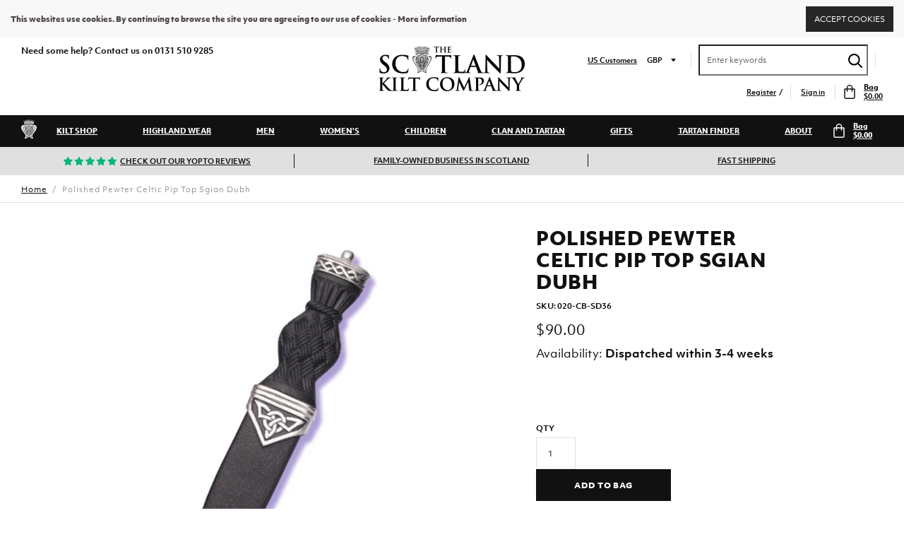

--- FILE ---
content_type: text/html; charset=utf-8
request_url: https://www.thescotlandkiltcompany.us/products/polished-pewter-celtic-pip-top-sgian-dubh
body_size: 36819
content:

<!doctype html>
<!--[if IE 9]> <html class="ie9 no-js supports-no-cookies" lang="en"> <![endif]-->
<!--[if (gt IE 9)|!(IE)]><!--> <html class="no-js supports-no-cookies" lang="en"> <!--<![endif]-->
<script type="text/javascript">
  window.dataLayer = window.dataLayer || [];

  window.appStart = function(){
     

    window.productPageHandle = function(){
      var productName = "Polished Pewter Celtic Pip Top Sgian Dubh";
      var productId = "4379967553676";
      var productPrice = "90.00";
      var productBrand = "Charles Buyers";
      var productCollection = "Accessories"

      window.dataLayer.push({
        event: 'analyzify_productDetail',
        productName: productName,
        productId: productId,
        productPrice: productPrice,
        productBrand: productBrand,
        productCategory: productCollection,
      });
    };

    
    	productPageHandle()
    
  }

  appStart();
</script>
<head>
<link rel='preconnect dns-prefetch' href='https://api.config-security.com/' crossorigin />
<link rel='preconnect dns-prefetch' href='https://conf.config-security.com/' crossorigin />
<link rel='preconnect dns-prefetch' href='https://triplewhale-pixel.web.app/' crossorigin />
<script>
/* >> TriplePixel :: start*/
window.TriplePixelData={TripleName:"scotland-kilt-co-staging.myshopify.com",ver:"1.9.0"},function(W,H,A,L,E,_,B,N){function O(U,T,P,H,R){void 0===R&&(R=!1),H=new XMLHttpRequest,P?(H.open("POST",U,!0),H.setRequestHeader("Content-Type","application/json")):H.open("GET",U,!0),H.send(JSON.stringify(P||{})),H.onreadystatechange=function(){4===H.readyState&&200===H.status?(R=H.responseText,U.includes(".txt")?eval(R):P||(N[B]=R)):(299<H.status||H.status<200)&&T&&!R&&(R=!0,O(U,T-1))}}if(N=window,!N[H+"sn"]){N[H+"sn"]=1;try{A.setItem(H,1+(0|A.getItem(H)||0)),(E=JSON.parse(A.getItem(H+"U")||"[]")).push(location.href),A.setItem(H+"U",JSON.stringify(E))}catch(e){}var i,m,p;A.getItem('"!nC`')||(_=A,A=N,A[H]||(L=function(){return Date.now().toString(36)+"_"+Math.random().toString(36)},E=A[H]=function(t,e){return"State"==t?E.s:(W=L(),(E._q=E._q||[]).push([W,t,e]),W)},E.s="Installed",E._q=[],E.ch=W,B="configSecurityConfModel",N[B]=1,O("//conf.config-security.com/model",5),i=L(),m=A[atob("c2NyZWVu")],_.setItem("di_pmt_wt",i),p={id:i,action:"profile",avatar:_.getItem("auth-security_rand_salt_"),time:m[atob("d2lkdGg=")]+":"+m[atob("aGVpZ2h0")],host:A.TriplePixelData.TripleName,url:window.location.href,ref:document.referrer,ver:window.TriplePixelData.ver},O("//api.config-security.com/",5,p),O("//triplewhale-pixel.web.app/dot1.9.txt",5)))}}("","TriplePixel",localStorage);
/* << TriplePixel :: end*/
</script>


          <script type="text/javascript">
    (function(c,l,a,r,i,t,y){
        c[a]=c[a]||function(){(c[a].q=c[a].q||[]).push(arguments)};
        t=l.createElement(r);t.async=1;t.src="https://www.clarity.ms/tag/"+i;
        y=l.getElementsByTagName(r)[0];y.parentNode.insertBefore(t,y);
    })(window, document, "clarity", "script", "9rp30sa14k");
</script>      





  







      

      



   <link rel="amphtml" href="https://www.thescotlandkiltcompany.us/a/s/products/polished-pewter-celtic-pip-top-sgian-dubh">



  <meta charset="utf-8">
  <meta http-equiv="X-UA-Compatible" content="IE=edge">
  <meta name="viewport" content="width=device-width,initial-scale=1,user-scalable=no">
  <meta name="theme-color" content="">
  <link rel="canonical" href="https://www.thescotlandkiltcompany.us/products/polished-pewter-celtic-pip-top-sgian-dubh">
  
    

      

        <link rel="alternate" hreflang="en" href="https://www.thescotlandkiltcompany.co.uk/products/polished-pewter-celtic-pip-top-sgian-dubh" />
        <link rel="alternate" hreflang="en-us" href="https://www.thescotlandkiltcompany.us/products/polished-pewter-celtic-pip-top-sgian-dubh" />

      
  
  <!-- Anti-flicker snippet (recommended)  -->
    <style>.async-hide { opacity: 0 !important} </style>
    <script>(function(a,s,y,n,c,h,i,d,e){s.className+=' '+y;h.start=1*new Date;
    h.end=i=function(){s.className=s.className.replace(RegExp(' ?'+y),'')};
    (a[n]=a[n]||[]).hide=h;setTimeout(function(){i();h.end=null},c);h.timeout=c;
    })(window,document.documentElement,'async-hide','dataLayer',4000,
    {'GTM-T2774M':true});</script>
  
  <!-- Google Tag Manager -->
    <script>(function(w,d,s,l,i){w[l]=w[l]||[];w[l].push({'gtm.start':
    new Date().getTime(),event:'gtm.js'});var f=d.getElementsByTagName(s)[0],
    j=d.createElement(s),dl=l!='dataLayer'?'&l='+l:'';j.async=true;j.src=
    'https://www.googletagmanager.com/gtm.js?id='+i+dl;f.parentNode.insertBefore(j,f);
    })(window,document,'script','dataLayer','GTM-T2774M');</script>
  <!-- End Google Tag Manager -->
  
  <meta name="google-site-verification" content="IBx965elng7Anx2eWU7qAvlVDfFtcGASBRKHdZmiyOM" />
  

  
  
  
    <link rel="shortcut icon" href="//www.thescotlandkiltcompany.us/cdn/shop/files/c225b3844ee2ec21b4da646f5adc38554f9604a64fdb836b92_d1a19f9ca69ad71d30d2b9634c2af083_200x_3560b92c-11d5-4b70-b28c-f3172a18013b_32x32.png?v=1621330994" type="image/png">
  

  
  <title>
    Polished Pewter Celtic Pip Top Sgian Dubh
    
    
    
      | Scotland Kilt Co US
    
  </title>

  
    <meta name="description" content="An exquisite sgian dubh with a polished finish to the pewter fittings which feature Celtic interlace designs. The handle is finished with a small pip and the stainless steel blade is blunted for safety. Made in Scotland by a well-respected company who have been manufacturing sgian dubhs for over 25 years.Come with pres">
  

  
<meta property="og:site_name" content="Scotland Kilt Co US">
<meta property="og:url" content="https://www.thescotlandkiltcompany.us/products/polished-pewter-celtic-pip-top-sgian-dubh">
<meta property="og:title" content="Polished Pewter Celtic Pip Top Sgian Dubh">
<meta property="og:type" content="product">
<meta property="og:description" content="An exquisite sgian dubh with a polished finish to the pewter fittings which feature Celtic interlace designs. The handle is finished with a small pip and the stainless steel blade is blunted for safety. Made in Scotland by a well-respected company who have been manufacturing sgian dubhs for over 25 years.Come with pres"><meta property="og:price:amount" content="90.00">
  <meta property="og:price:currency" content="USD"><meta property="og:image" content="http://www.thescotlandkiltcompany.us/cdn/shop/products/polished_celtic_ball_top_1_43adec23-b79b-4e20-963c-dd2b6987025b_1024x1024.jpg?v=1679329091">
<meta property="og:image:secure_url" content="https://www.thescotlandkiltcompany.us/cdn/shop/products/polished_celtic_ball_top_1_43adec23-b79b-4e20-963c-dd2b6987025b_1024x1024.jpg?v=1679329091">

<meta name="twitter:site" content="@ScotKilt">
<meta name="twitter:card" content="summary_large_image">
<meta name="twitter:title" content="Polished Pewter Celtic Pip Top Sgian Dubh">
<meta name="twitter:description" content="An exquisite sgian dubh with a polished finish to the pewter fittings which feature Celtic interlace designs. The handle is finished with a small pip and the stainless steel blade is blunted for safety. Made in Scotland by a well-respected company who have been manufacturing sgian dubhs for over 25 years.Come with pres">

  
  <link href="//www.thescotlandkiltcompany.us/cdn/shop/t/7/assets/theme.scss.css?v=94800247061018208151731589405" rel="stylesheet" type="text/css" media="all" />
  <script>
    document.documentElement.className = document.documentElement.className.replace('no-js', 'js');
    window.theme = {
      strings: {
        addToCart: "Add to Bag",
        soldOut: "Sold Out",
        unavailable: "Unavailable"
      },
      moneyFormat: "${{amount}}"
    };
  </script>

  

  <!--[if (gt IE 9)|!(IE)]><!--><script src="//www.thescotlandkiltcompany.us/cdn/shop/t/7/assets/jquery-2.2.3.min.js?v=58211863146907186831695113221"></script><!--<![endif]-->
  <!--[if lt IE 9]><script src="//www.thescotlandkiltcompany.us/cdn/shop/t/7/assets/jquery-2.2.3.min.js?v=58211863146907186831695113221"></script><![endif]-->

  <!--[if (gt IE 9)|!(IE)]><!--><script src="//www.thescotlandkiltcompany.us/cdn/shop/t/7/assets/theme.js?v=149897732481429196821695113566" defer="defer"></script><!--<![endif]-->
  <!--[if lt IE 9]><script src="//www.thescotlandkiltcompany.us/cdn/shop/t/7/assets/theme.js?v=149897732481429196821695113566"></script><![endif]-->

  <script>window.performance && window.performance.mark && window.performance.mark('shopify.content_for_header.start');</script><meta name="google-site-verification" content="QTQ4LK2Tv95fHjIyvgIb861saunj1VfoJGGhwgUcYuA">
<meta id="shopify-digital-wallet" name="shopify-digital-wallet" content="/27851915404/digital_wallets/dialog">
<meta name="shopify-checkout-api-token" content="b4c0cb098743aa4803fab216ad8b47b3">
<meta id="in-context-paypal-metadata" data-shop-id="27851915404" data-venmo-supported="false" data-environment="production" data-locale="en_US" data-paypal-v4="true" data-currency="USD">
<link rel="alternate" type="application/json+oembed" href="https://www.thescotlandkiltcompany.us/products/polished-pewter-celtic-pip-top-sgian-dubh.oembed">
<script async="async" src="/checkouts/internal/preloads.js?locale=en-US"></script>
<link rel="preconnect" href="https://shop.app" crossorigin="anonymous">
<script async="async" src="https://shop.app/checkouts/internal/preloads.js?locale=en-US&shop_id=27851915404" crossorigin="anonymous"></script>
<script id="apple-pay-shop-capabilities" type="application/json">{"shopId":27851915404,"countryCode":"GB","currencyCode":"USD","merchantCapabilities":["supports3DS"],"merchantId":"gid:\/\/shopify\/Shop\/27851915404","merchantName":"Scotland Kilt Co US","requiredBillingContactFields":["postalAddress","email","phone"],"requiredShippingContactFields":["postalAddress","email","phone"],"shippingType":"shipping","supportedNetworks":["visa","maestro","masterCard","amex","discover","elo"],"total":{"type":"pending","label":"Scotland Kilt Co US","amount":"1.00"},"shopifyPaymentsEnabled":true,"supportsSubscriptions":true}</script>
<script id="shopify-features" type="application/json">{"accessToken":"b4c0cb098743aa4803fab216ad8b47b3","betas":["rich-media-storefront-analytics"],"domain":"www.thescotlandkiltcompany.us","predictiveSearch":true,"shopId":27851915404,"locale":"en"}</script>
<script>var Shopify = Shopify || {};
Shopify.shop = "scotland-kilt-co-us.myshopify.com";
Shopify.locale = "en";
Shopify.currency = {"active":"USD","rate":"1.0"};
Shopify.country = "US";
Shopify.theme = {"name":"VS | RELEASE | 190923","id":137018507522,"schema_name":"Slate","schema_version":"0.11.0","theme_store_id":null,"role":"main"};
Shopify.theme.handle = "null";
Shopify.theme.style = {"id":null,"handle":null};
Shopify.cdnHost = "www.thescotlandkiltcompany.us/cdn";
Shopify.routes = Shopify.routes || {};
Shopify.routes.root = "/";</script>
<script type="module">!function(o){(o.Shopify=o.Shopify||{}).modules=!0}(window);</script>
<script>!function(o){function n(){var o=[];function n(){o.push(Array.prototype.slice.apply(arguments))}return n.q=o,n}var t=o.Shopify=o.Shopify||{};t.loadFeatures=n(),t.autoloadFeatures=n()}(window);</script>
<script>
  window.ShopifyPay = window.ShopifyPay || {};
  window.ShopifyPay.apiHost = "shop.app\/pay";
  window.ShopifyPay.redirectState = null;
</script>
<script id="shop-js-analytics" type="application/json">{"pageType":"product"}</script>
<script defer="defer" async type="module" src="//www.thescotlandkiltcompany.us/cdn/shopifycloud/shop-js/modules/v2/client.init-shop-cart-sync_BN7fPSNr.en.esm.js"></script>
<script defer="defer" async type="module" src="//www.thescotlandkiltcompany.us/cdn/shopifycloud/shop-js/modules/v2/chunk.common_Cbph3Kss.esm.js"></script>
<script defer="defer" async type="module" src="//www.thescotlandkiltcompany.us/cdn/shopifycloud/shop-js/modules/v2/chunk.modal_DKumMAJ1.esm.js"></script>
<script type="module">
  await import("//www.thescotlandkiltcompany.us/cdn/shopifycloud/shop-js/modules/v2/client.init-shop-cart-sync_BN7fPSNr.en.esm.js");
await import("//www.thescotlandkiltcompany.us/cdn/shopifycloud/shop-js/modules/v2/chunk.common_Cbph3Kss.esm.js");
await import("//www.thescotlandkiltcompany.us/cdn/shopifycloud/shop-js/modules/v2/chunk.modal_DKumMAJ1.esm.js");

  window.Shopify.SignInWithShop?.initShopCartSync?.({"fedCMEnabled":true,"windoidEnabled":true});

</script>
<script>
  window.Shopify = window.Shopify || {};
  if (!window.Shopify.featureAssets) window.Shopify.featureAssets = {};
  window.Shopify.featureAssets['shop-js'] = {"shop-cart-sync":["modules/v2/client.shop-cart-sync_CJVUk8Jm.en.esm.js","modules/v2/chunk.common_Cbph3Kss.esm.js","modules/v2/chunk.modal_DKumMAJ1.esm.js"],"init-fed-cm":["modules/v2/client.init-fed-cm_7Fvt41F4.en.esm.js","modules/v2/chunk.common_Cbph3Kss.esm.js","modules/v2/chunk.modal_DKumMAJ1.esm.js"],"init-shop-email-lookup-coordinator":["modules/v2/client.init-shop-email-lookup-coordinator_Cc088_bR.en.esm.js","modules/v2/chunk.common_Cbph3Kss.esm.js","modules/v2/chunk.modal_DKumMAJ1.esm.js"],"init-windoid":["modules/v2/client.init-windoid_hPopwJRj.en.esm.js","modules/v2/chunk.common_Cbph3Kss.esm.js","modules/v2/chunk.modal_DKumMAJ1.esm.js"],"shop-button":["modules/v2/client.shop-button_B0jaPSNF.en.esm.js","modules/v2/chunk.common_Cbph3Kss.esm.js","modules/v2/chunk.modal_DKumMAJ1.esm.js"],"shop-cash-offers":["modules/v2/client.shop-cash-offers_DPIskqss.en.esm.js","modules/v2/chunk.common_Cbph3Kss.esm.js","modules/v2/chunk.modal_DKumMAJ1.esm.js"],"shop-toast-manager":["modules/v2/client.shop-toast-manager_CK7RT69O.en.esm.js","modules/v2/chunk.common_Cbph3Kss.esm.js","modules/v2/chunk.modal_DKumMAJ1.esm.js"],"init-shop-cart-sync":["modules/v2/client.init-shop-cart-sync_BN7fPSNr.en.esm.js","modules/v2/chunk.common_Cbph3Kss.esm.js","modules/v2/chunk.modal_DKumMAJ1.esm.js"],"init-customer-accounts-sign-up":["modules/v2/client.init-customer-accounts-sign-up_CfPf4CXf.en.esm.js","modules/v2/client.shop-login-button_DeIztwXF.en.esm.js","modules/v2/chunk.common_Cbph3Kss.esm.js","modules/v2/chunk.modal_DKumMAJ1.esm.js"],"pay-button":["modules/v2/client.pay-button_CgIwFSYN.en.esm.js","modules/v2/chunk.common_Cbph3Kss.esm.js","modules/v2/chunk.modal_DKumMAJ1.esm.js"],"init-customer-accounts":["modules/v2/client.init-customer-accounts_DQ3x16JI.en.esm.js","modules/v2/client.shop-login-button_DeIztwXF.en.esm.js","modules/v2/chunk.common_Cbph3Kss.esm.js","modules/v2/chunk.modal_DKumMAJ1.esm.js"],"avatar":["modules/v2/client.avatar_BTnouDA3.en.esm.js"],"init-shop-for-new-customer-accounts":["modules/v2/client.init-shop-for-new-customer-accounts_CsZy_esa.en.esm.js","modules/v2/client.shop-login-button_DeIztwXF.en.esm.js","modules/v2/chunk.common_Cbph3Kss.esm.js","modules/v2/chunk.modal_DKumMAJ1.esm.js"],"shop-follow-button":["modules/v2/client.shop-follow-button_BRMJjgGd.en.esm.js","modules/v2/chunk.common_Cbph3Kss.esm.js","modules/v2/chunk.modal_DKumMAJ1.esm.js"],"checkout-modal":["modules/v2/client.checkout-modal_B9Drz_yf.en.esm.js","modules/v2/chunk.common_Cbph3Kss.esm.js","modules/v2/chunk.modal_DKumMAJ1.esm.js"],"shop-login-button":["modules/v2/client.shop-login-button_DeIztwXF.en.esm.js","modules/v2/chunk.common_Cbph3Kss.esm.js","modules/v2/chunk.modal_DKumMAJ1.esm.js"],"lead-capture":["modules/v2/client.lead-capture_DXYzFM3R.en.esm.js","modules/v2/chunk.common_Cbph3Kss.esm.js","modules/v2/chunk.modal_DKumMAJ1.esm.js"],"shop-login":["modules/v2/client.shop-login_CA5pJqmO.en.esm.js","modules/v2/chunk.common_Cbph3Kss.esm.js","modules/v2/chunk.modal_DKumMAJ1.esm.js"],"payment-terms":["modules/v2/client.payment-terms_BxzfvcZJ.en.esm.js","modules/v2/chunk.common_Cbph3Kss.esm.js","modules/v2/chunk.modal_DKumMAJ1.esm.js"]};
</script>
<script>(function() {
  var isLoaded = false;
  function asyncLoad() {
    if (isLoaded) return;
    isLoaded = true;
    var urls = ["https:\/\/files-shpf.mageworx.com\/productoptions\/source.js?mw_productoptions_t=1764766196\u0026shop=scotland-kilt-co-us.myshopify.com","https:\/\/static.klaviyo.com\/onsite\/js\/klaviyo.js?company_id=Tiiqnb\u0026shop=scotland-kilt-co-us.myshopify.com","https:\/\/static.klaviyo.com\/onsite\/js\/klaviyo.js?company_id=Tiiqnb\u0026shop=scotland-kilt-co-us.myshopify.com","https:\/\/cdn.hextom.com\/js\/quickannouncementbar.js?shop=scotland-kilt-co-us.myshopify.com"];
    for (var i = 0; i < urls.length; i++) {
      var s = document.createElement('script');
      s.type = 'text/javascript';
      s.async = true;
      s.src = urls[i];
      var x = document.getElementsByTagName('script')[0];
      x.parentNode.insertBefore(s, x);
    }
  };
  if(window.attachEvent) {
    window.attachEvent('onload', asyncLoad);
  } else {
    window.addEventListener('load', asyncLoad, false);
  }
})();</script>
<script id="__st">var __st={"a":27851915404,"offset":-18000,"reqid":"8ae462cb-d38f-447d-976c-1291a373031a-1769914943","pageurl":"www.thescotlandkiltcompany.us\/products\/polished-pewter-celtic-pip-top-sgian-dubh","u":"2b73e8a59611","p":"product","rtyp":"product","rid":4379967553676};</script>
<script>window.ShopifyPaypalV4VisibilityTracking = true;</script>
<script id="captcha-bootstrap">!function(){'use strict';const t='contact',e='account',n='new_comment',o=[[t,t],['blogs',n],['comments',n],[t,'customer']],c=[[e,'customer_login'],[e,'guest_login'],[e,'recover_customer_password'],[e,'create_customer']],r=t=>t.map((([t,e])=>`form[action*='/${t}']:not([data-nocaptcha='true']) input[name='form_type'][value='${e}']`)).join(','),a=t=>()=>t?[...document.querySelectorAll(t)].map((t=>t.form)):[];function s(){const t=[...o],e=r(t);return a(e)}const i='password',u='form_key',d=['recaptcha-v3-token','g-recaptcha-response','h-captcha-response',i],f=()=>{try{return window.sessionStorage}catch{return}},m='__shopify_v',_=t=>t.elements[u];function p(t,e,n=!1){try{const o=window.sessionStorage,c=JSON.parse(o.getItem(e)),{data:r}=function(t){const{data:e,action:n}=t;return t[m]||n?{data:e,action:n}:{data:t,action:n}}(c);for(const[e,n]of Object.entries(r))t.elements[e]&&(t.elements[e].value=n);n&&o.removeItem(e)}catch(o){console.error('form repopulation failed',{error:o})}}const l='form_type',E='cptcha';function T(t){t.dataset[E]=!0}const w=window,h=w.document,L='Shopify',v='ce_forms',y='captcha';let A=!1;((t,e)=>{const n=(g='f06e6c50-85a8-45c8-87d0-21a2b65856fe',I='https://cdn.shopify.com/shopifycloud/storefront-forms-hcaptcha/ce_storefront_forms_captcha_hcaptcha.v1.5.2.iife.js',D={infoText:'Protected by hCaptcha',privacyText:'Privacy',termsText:'Terms'},(t,e,n)=>{const o=w[L][v],c=o.bindForm;if(c)return c(t,g,e,D).then(n);var r;o.q.push([[t,g,e,D],n]),r=I,A||(h.body.append(Object.assign(h.createElement('script'),{id:'captcha-provider',async:!0,src:r})),A=!0)});var g,I,D;w[L]=w[L]||{},w[L][v]=w[L][v]||{},w[L][v].q=[],w[L][y]=w[L][y]||{},w[L][y].protect=function(t,e){n(t,void 0,e),T(t)},Object.freeze(w[L][y]),function(t,e,n,w,h,L){const[v,y,A,g]=function(t,e,n){const i=e?o:[],u=t?c:[],d=[...i,...u],f=r(d),m=r(i),_=r(d.filter((([t,e])=>n.includes(e))));return[a(f),a(m),a(_),s()]}(w,h,L),I=t=>{const e=t.target;return e instanceof HTMLFormElement?e:e&&e.form},D=t=>v().includes(t);t.addEventListener('submit',(t=>{const e=I(t);if(!e)return;const n=D(e)&&!e.dataset.hcaptchaBound&&!e.dataset.recaptchaBound,o=_(e),c=g().includes(e)&&(!o||!o.value);(n||c)&&t.preventDefault(),c&&!n&&(function(t){try{if(!f())return;!function(t){const e=f();if(!e)return;const n=_(t);if(!n)return;const o=n.value;o&&e.removeItem(o)}(t);const e=Array.from(Array(32),(()=>Math.random().toString(36)[2])).join('');!function(t,e){_(t)||t.append(Object.assign(document.createElement('input'),{type:'hidden',name:u})),t.elements[u].value=e}(t,e),function(t,e){const n=f();if(!n)return;const o=[...t.querySelectorAll(`input[type='${i}']`)].map((({name:t})=>t)),c=[...d,...o],r={};for(const[a,s]of new FormData(t).entries())c.includes(a)||(r[a]=s);n.setItem(e,JSON.stringify({[m]:1,action:t.action,data:r}))}(t,e)}catch(e){console.error('failed to persist form',e)}}(e),e.submit())}));const S=(t,e)=>{t&&!t.dataset[E]&&(n(t,e.some((e=>e===t))),T(t))};for(const o of['focusin','change'])t.addEventListener(o,(t=>{const e=I(t);D(e)&&S(e,y())}));const B=e.get('form_key'),M=e.get(l),P=B&&M;t.addEventListener('DOMContentLoaded',(()=>{const t=y();if(P)for(const e of t)e.elements[l].value===M&&p(e,B);[...new Set([...A(),...v().filter((t=>'true'===t.dataset.shopifyCaptcha))])].forEach((e=>S(e,t)))}))}(h,new URLSearchParams(w.location.search),n,t,e,['guest_login'])})(!0,!0)}();</script>
<script integrity="sha256-4kQ18oKyAcykRKYeNunJcIwy7WH5gtpwJnB7kiuLZ1E=" data-source-attribution="shopify.loadfeatures" defer="defer" src="//www.thescotlandkiltcompany.us/cdn/shopifycloud/storefront/assets/storefront/load_feature-a0a9edcb.js" crossorigin="anonymous"></script>
<script crossorigin="anonymous" defer="defer" src="//www.thescotlandkiltcompany.us/cdn/shopifycloud/storefront/assets/shopify_pay/storefront-65b4c6d7.js?v=20250812"></script>
<script data-source-attribution="shopify.dynamic_checkout.dynamic.init">var Shopify=Shopify||{};Shopify.PaymentButton=Shopify.PaymentButton||{isStorefrontPortableWallets:!0,init:function(){window.Shopify.PaymentButton.init=function(){};var t=document.createElement("script");t.src="https://www.thescotlandkiltcompany.us/cdn/shopifycloud/portable-wallets/latest/portable-wallets.en.js",t.type="module",document.head.appendChild(t)}};
</script>
<script data-source-attribution="shopify.dynamic_checkout.buyer_consent">
  function portableWalletsHideBuyerConsent(e){var t=document.getElementById("shopify-buyer-consent"),n=document.getElementById("shopify-subscription-policy-button");t&&n&&(t.classList.add("hidden"),t.setAttribute("aria-hidden","true"),n.removeEventListener("click",e))}function portableWalletsShowBuyerConsent(e){var t=document.getElementById("shopify-buyer-consent"),n=document.getElementById("shopify-subscription-policy-button");t&&n&&(t.classList.remove("hidden"),t.removeAttribute("aria-hidden"),n.addEventListener("click",e))}window.Shopify?.PaymentButton&&(window.Shopify.PaymentButton.hideBuyerConsent=portableWalletsHideBuyerConsent,window.Shopify.PaymentButton.showBuyerConsent=portableWalletsShowBuyerConsent);
</script>
<script data-source-attribution="shopify.dynamic_checkout.cart.bootstrap">document.addEventListener("DOMContentLoaded",(function(){function t(){return document.querySelector("shopify-accelerated-checkout-cart, shopify-accelerated-checkout")}if(t())Shopify.PaymentButton.init();else{new MutationObserver((function(e,n){t()&&(Shopify.PaymentButton.init(),n.disconnect())})).observe(document.body,{childList:!0,subtree:!0})}}));
</script>
<link id="shopify-accelerated-checkout-styles" rel="stylesheet" media="screen" href="https://www.thescotlandkiltcompany.us/cdn/shopifycloud/portable-wallets/latest/accelerated-checkout-backwards-compat.css" crossorigin="anonymous">
<style id="shopify-accelerated-checkout-cart">
        #shopify-buyer-consent {
  margin-top: 1em;
  display: inline-block;
  width: 100%;
}

#shopify-buyer-consent.hidden {
  display: none;
}

#shopify-subscription-policy-button {
  background: none;
  border: none;
  padding: 0;
  text-decoration: underline;
  font-size: inherit;
  cursor: pointer;
}

#shopify-subscription-policy-button::before {
  box-shadow: none;
}

      </style>

<script>window.performance && window.performance.mark && window.performance.mark('shopify.content_for_header.end');</script>


  <meta name="facebook-domain-verification" content="b4xwssn9xtjn78ihvf94p68nwlduuy" />
<!-- BEGIN app block: shopify://apps/sitemap-noindex-pro-seo/blocks/app-embed/4d815e2c-5af0-46ba-8301-d0f9cf660031 --><script>
        var currentParameters = window.location.search;

        if(currentParameters != '') {
          var urlPath = '/products/polished-pewter-celtic-pip-top-sgian-dubh';
          var url = urlPath + currentParameters;
          var checkQueryParameters = '?sort_by=,/tartan-,/kilt-yardage-,/manufacturing-type-,/manufacturer-,/size-,/clan-,/product-type-,/style-,/colour-,/price-'
          if(checkQueryParameters != '') {
            var checkQueryParameters = checkQueryParameters.split(',');
          }
          var processNoIndexNoFollow = false;

          if(document.readyState === "complete" || (document.readyState !== "loading" && !document.documentElement.doScroll)) {
            var processNoIndexNoFollow = true;
          } else {
            var processNoIndexNoFollow = true;
          }

          if(processNoIndexNoFollow == true) {
            var metaRobotsFound = false;

            for (i = 0; i < checkQueryParameters.length; i++) {
              var checkParameters = url.includes(checkQueryParameters[i]);

              if(checkParameters == true) {
                metaRobotsFound = true;
                break;
              }
            }

            if(metaRobotsFound == true) {
              var metaRobots = document.getElementsByName("robots");
              for(var i=metaRobots.length-1;i>=0;i--)
              {
                metaRobots[i].parentNode.removeChild(metaRobots[i]);
              }

              var meta = document.createElement('meta');
              meta.name = "robots";
              meta.content = "noindex,nofollow";
              document.getElementsByTagName('head')[0].appendChild(meta);
            }
          }
        }
      </script>
<!-- END app block --><link href="https://monorail-edge.shopifysvc.com" rel="dns-prefetch">
<script>(function(){if ("sendBeacon" in navigator && "performance" in window) {try {var session_token_from_headers = performance.getEntriesByType('navigation')[0].serverTiming.find(x => x.name == '_s').description;} catch {var session_token_from_headers = undefined;}var session_cookie_matches = document.cookie.match(/_shopify_s=([^;]*)/);var session_token_from_cookie = session_cookie_matches && session_cookie_matches.length === 2 ? session_cookie_matches[1] : "";var session_token = session_token_from_headers || session_token_from_cookie || "";function handle_abandonment_event(e) {var entries = performance.getEntries().filter(function(entry) {return /monorail-edge.shopifysvc.com/.test(entry.name);});if (!window.abandonment_tracked && entries.length === 0) {window.abandonment_tracked = true;var currentMs = Date.now();var navigation_start = performance.timing.navigationStart;var payload = {shop_id: 27851915404,url: window.location.href,navigation_start,duration: currentMs - navigation_start,session_token,page_type: "product"};window.navigator.sendBeacon("https://monorail-edge.shopifysvc.com/v1/produce", JSON.stringify({schema_id: "online_store_buyer_site_abandonment/1.1",payload: payload,metadata: {event_created_at_ms: currentMs,event_sent_at_ms: currentMs}}));}}window.addEventListener('pagehide', handle_abandonment_event);}}());</script>
<script id="web-pixels-manager-setup">(function e(e,d,r,n,o){if(void 0===o&&(o={}),!Boolean(null===(a=null===(i=window.Shopify)||void 0===i?void 0:i.analytics)||void 0===a?void 0:a.replayQueue)){var i,a;window.Shopify=window.Shopify||{};var t=window.Shopify;t.analytics=t.analytics||{};var s=t.analytics;s.replayQueue=[],s.publish=function(e,d,r){return s.replayQueue.push([e,d,r]),!0};try{self.performance.mark("wpm:start")}catch(e){}var l=function(){var e={modern:/Edge?\/(1{2}[4-9]|1[2-9]\d|[2-9]\d{2}|\d{4,})\.\d+(\.\d+|)|Firefox\/(1{2}[4-9]|1[2-9]\d|[2-9]\d{2}|\d{4,})\.\d+(\.\d+|)|Chrom(ium|e)\/(9{2}|\d{3,})\.\d+(\.\d+|)|(Maci|X1{2}).+ Version\/(15\.\d+|(1[6-9]|[2-9]\d|\d{3,})\.\d+)([,.]\d+|)( \(\w+\)|)( Mobile\/\w+|) Safari\/|Chrome.+OPR\/(9{2}|\d{3,})\.\d+\.\d+|(CPU[ +]OS|iPhone[ +]OS|CPU[ +]iPhone|CPU IPhone OS|CPU iPad OS)[ +]+(15[._]\d+|(1[6-9]|[2-9]\d|\d{3,})[._]\d+)([._]\d+|)|Android:?[ /-](13[3-9]|1[4-9]\d|[2-9]\d{2}|\d{4,})(\.\d+|)(\.\d+|)|Android.+Firefox\/(13[5-9]|1[4-9]\d|[2-9]\d{2}|\d{4,})\.\d+(\.\d+|)|Android.+Chrom(ium|e)\/(13[3-9]|1[4-9]\d|[2-9]\d{2}|\d{4,})\.\d+(\.\d+|)|SamsungBrowser\/([2-9]\d|\d{3,})\.\d+/,legacy:/Edge?\/(1[6-9]|[2-9]\d|\d{3,})\.\d+(\.\d+|)|Firefox\/(5[4-9]|[6-9]\d|\d{3,})\.\d+(\.\d+|)|Chrom(ium|e)\/(5[1-9]|[6-9]\d|\d{3,})\.\d+(\.\d+|)([\d.]+$|.*Safari\/(?![\d.]+ Edge\/[\d.]+$))|(Maci|X1{2}).+ Version\/(10\.\d+|(1[1-9]|[2-9]\d|\d{3,})\.\d+)([,.]\d+|)( \(\w+\)|)( Mobile\/\w+|) Safari\/|Chrome.+OPR\/(3[89]|[4-9]\d|\d{3,})\.\d+\.\d+|(CPU[ +]OS|iPhone[ +]OS|CPU[ +]iPhone|CPU IPhone OS|CPU iPad OS)[ +]+(10[._]\d+|(1[1-9]|[2-9]\d|\d{3,})[._]\d+)([._]\d+|)|Android:?[ /-](13[3-9]|1[4-9]\d|[2-9]\d{2}|\d{4,})(\.\d+|)(\.\d+|)|Mobile Safari.+OPR\/([89]\d|\d{3,})\.\d+\.\d+|Android.+Firefox\/(13[5-9]|1[4-9]\d|[2-9]\d{2}|\d{4,})\.\d+(\.\d+|)|Android.+Chrom(ium|e)\/(13[3-9]|1[4-9]\d|[2-9]\d{2}|\d{4,})\.\d+(\.\d+|)|Android.+(UC? ?Browser|UCWEB|U3)[ /]?(15\.([5-9]|\d{2,})|(1[6-9]|[2-9]\d|\d{3,})\.\d+)\.\d+|SamsungBrowser\/(5\.\d+|([6-9]|\d{2,})\.\d+)|Android.+MQ{2}Browser\/(14(\.(9|\d{2,})|)|(1[5-9]|[2-9]\d|\d{3,})(\.\d+|))(\.\d+|)|K[Aa][Ii]OS\/(3\.\d+|([4-9]|\d{2,})\.\d+)(\.\d+|)/},d=e.modern,r=e.legacy,n=navigator.userAgent;return n.match(d)?"modern":n.match(r)?"legacy":"unknown"}(),u="modern"===l?"modern":"legacy",c=(null!=n?n:{modern:"",legacy:""})[u],f=function(e){return[e.baseUrl,"/wpm","/b",e.hashVersion,"modern"===e.buildTarget?"m":"l",".js"].join("")}({baseUrl:d,hashVersion:r,buildTarget:u}),m=function(e){var d=e.version,r=e.bundleTarget,n=e.surface,o=e.pageUrl,i=e.monorailEndpoint;return{emit:function(e){var a=e.status,t=e.errorMsg,s=(new Date).getTime(),l=JSON.stringify({metadata:{event_sent_at_ms:s},events:[{schema_id:"web_pixels_manager_load/3.1",payload:{version:d,bundle_target:r,page_url:o,status:a,surface:n,error_msg:t},metadata:{event_created_at_ms:s}}]});if(!i)return console&&console.warn&&console.warn("[Web Pixels Manager] No Monorail endpoint provided, skipping logging."),!1;try{return self.navigator.sendBeacon.bind(self.navigator)(i,l)}catch(e){}var u=new XMLHttpRequest;try{return u.open("POST",i,!0),u.setRequestHeader("Content-Type","text/plain"),u.send(l),!0}catch(e){return console&&console.warn&&console.warn("[Web Pixels Manager] Got an unhandled error while logging to Monorail."),!1}}}}({version:r,bundleTarget:l,surface:e.surface,pageUrl:self.location.href,monorailEndpoint:e.monorailEndpoint});try{o.browserTarget=l,function(e){var d=e.src,r=e.async,n=void 0===r||r,o=e.onload,i=e.onerror,a=e.sri,t=e.scriptDataAttributes,s=void 0===t?{}:t,l=document.createElement("script"),u=document.querySelector("head"),c=document.querySelector("body");if(l.async=n,l.src=d,a&&(l.integrity=a,l.crossOrigin="anonymous"),s)for(var f in s)if(Object.prototype.hasOwnProperty.call(s,f))try{l.dataset[f]=s[f]}catch(e){}if(o&&l.addEventListener("load",o),i&&l.addEventListener("error",i),u)u.appendChild(l);else{if(!c)throw new Error("Did not find a head or body element to append the script");c.appendChild(l)}}({src:f,async:!0,onload:function(){if(!function(){var e,d;return Boolean(null===(d=null===(e=window.Shopify)||void 0===e?void 0:e.analytics)||void 0===d?void 0:d.initialized)}()){var d=window.webPixelsManager.init(e)||void 0;if(d){var r=window.Shopify.analytics;r.replayQueue.forEach((function(e){var r=e[0],n=e[1],o=e[2];d.publishCustomEvent(r,n,o)})),r.replayQueue=[],r.publish=d.publishCustomEvent,r.visitor=d.visitor,r.initialized=!0}}},onerror:function(){return m.emit({status:"failed",errorMsg:"".concat(f," has failed to load")})},sri:function(e){var d=/^sha384-[A-Za-z0-9+/=]+$/;return"string"==typeof e&&d.test(e)}(c)?c:"",scriptDataAttributes:o}),m.emit({status:"loading"})}catch(e){m.emit({status:"failed",errorMsg:(null==e?void 0:e.message)||"Unknown error"})}}})({shopId: 27851915404,storefrontBaseUrl: "https://www.thescotlandkiltcompany.us",extensionsBaseUrl: "https://extensions.shopifycdn.com/cdn/shopifycloud/web-pixels-manager",monorailEndpoint: "https://monorail-edge.shopifysvc.com/unstable/produce_batch",surface: "storefront-renderer",enabledBetaFlags: ["2dca8a86"],webPixelsConfigList: [{"id":"1798111490","configuration":"{\"accountID\":\"WKvjkJ\",\"webPixelConfig\":\"eyJlbmFibGVBZGRlZFRvQ2FydEV2ZW50cyI6IHRydWV9\"}","eventPayloadVersion":"v1","runtimeContext":"STRICT","scriptVersion":"524f6c1ee37bacdca7657a665bdca589","type":"APP","apiClientId":123074,"privacyPurposes":["ANALYTICS","MARKETING"],"dataSharingAdjustments":{"protectedCustomerApprovalScopes":["read_customer_address","read_customer_email","read_customer_name","read_customer_personal_data","read_customer_phone"]}},{"id":"461144322","configuration":"{\"config\":\"{\\\"pixel_id\\\":\\\"G-4TNJB5TKJW\\\",\\\"gtag_events\\\":[{\\\"type\\\":\\\"purchase\\\",\\\"action_label\\\":\\\"G-4TNJB5TKJW\\\"},{\\\"type\\\":\\\"page_view\\\",\\\"action_label\\\":\\\"G-4TNJB5TKJW\\\"},{\\\"type\\\":\\\"view_item\\\",\\\"action_label\\\":\\\"G-4TNJB5TKJW\\\"},{\\\"type\\\":\\\"search\\\",\\\"action_label\\\":\\\"G-4TNJB5TKJW\\\"},{\\\"type\\\":\\\"add_to_cart\\\",\\\"action_label\\\":\\\"G-4TNJB5TKJW\\\"},{\\\"type\\\":\\\"begin_checkout\\\",\\\"action_label\\\":\\\"G-4TNJB5TKJW\\\"},{\\\"type\\\":\\\"add_payment_info\\\",\\\"action_label\\\":\\\"G-4TNJB5TKJW\\\"}],\\\"enable_monitoring_mode\\\":false}\"}","eventPayloadVersion":"v1","runtimeContext":"OPEN","scriptVersion":"b2a88bafab3e21179ed38636efcd8a93","type":"APP","apiClientId":1780363,"privacyPurposes":[],"dataSharingAdjustments":{"protectedCustomerApprovalScopes":["read_customer_address","read_customer_email","read_customer_name","read_customer_personal_data","read_customer_phone"]}},{"id":"216269058","configuration":"{\"pixel_id\":\"225941719246914\",\"pixel_type\":\"facebook_pixel\",\"metaapp_system_user_token\":\"-\"}","eventPayloadVersion":"v1","runtimeContext":"OPEN","scriptVersion":"ca16bc87fe92b6042fbaa3acc2fbdaa6","type":"APP","apiClientId":2329312,"privacyPurposes":["ANALYTICS","MARKETING","SALE_OF_DATA"],"dataSharingAdjustments":{"protectedCustomerApprovalScopes":["read_customer_address","read_customer_email","read_customer_name","read_customer_personal_data","read_customer_phone"]}},{"id":"shopify-app-pixel","configuration":"{}","eventPayloadVersion":"v1","runtimeContext":"STRICT","scriptVersion":"0450","apiClientId":"shopify-pixel","type":"APP","privacyPurposes":["ANALYTICS","MARKETING"]},{"id":"shopify-custom-pixel","eventPayloadVersion":"v1","runtimeContext":"LAX","scriptVersion":"0450","apiClientId":"shopify-pixel","type":"CUSTOM","privacyPurposes":["ANALYTICS","MARKETING"]}],isMerchantRequest: false,initData: {"shop":{"name":"Scotland Kilt Co US","paymentSettings":{"currencyCode":"USD"},"myshopifyDomain":"scotland-kilt-co-us.myshopify.com","countryCode":"GB","storefrontUrl":"https:\/\/www.thescotlandkiltcompany.us"},"customer":null,"cart":null,"checkout":null,"productVariants":[{"price":{"amount":90.0,"currencyCode":"USD"},"product":{"title":"Polished Pewter Celtic Pip Top Sgian Dubh","vendor":"Charles Buyers","id":"4379967553676","untranslatedTitle":"Polished Pewter Celtic Pip Top Sgian Dubh","url":"\/products\/polished-pewter-celtic-pip-top-sgian-dubh","type":"Bladed Sgian Dubhs"},"id":"31312204824716","image":{"src":"\/\/www.thescotlandkiltcompany.us\/cdn\/shop\/products\/polished_celtic_ball_top_1_43adec23-b79b-4e20-963c-dd2b6987025b.jpg?v=1679329091"},"sku":"020-cb-sd36","title":"Default Title","untranslatedTitle":"Default Title"}],"purchasingCompany":null},},"https://www.thescotlandkiltcompany.us/cdn","1d2a099fw23dfb22ep557258f5m7a2edbae",{"modern":"","legacy":""},{"shopId":"27851915404","storefrontBaseUrl":"https:\/\/www.thescotlandkiltcompany.us","extensionBaseUrl":"https:\/\/extensions.shopifycdn.com\/cdn\/shopifycloud\/web-pixels-manager","surface":"storefront-renderer","enabledBetaFlags":"[\"2dca8a86\"]","isMerchantRequest":"false","hashVersion":"1d2a099fw23dfb22ep557258f5m7a2edbae","publish":"custom","events":"[[\"page_viewed\",{}],[\"product_viewed\",{\"productVariant\":{\"price\":{\"amount\":90.0,\"currencyCode\":\"USD\"},\"product\":{\"title\":\"Polished Pewter Celtic Pip Top Sgian Dubh\",\"vendor\":\"Charles Buyers\",\"id\":\"4379967553676\",\"untranslatedTitle\":\"Polished Pewter Celtic Pip Top Sgian Dubh\",\"url\":\"\/products\/polished-pewter-celtic-pip-top-sgian-dubh\",\"type\":\"Bladed Sgian Dubhs\"},\"id\":\"31312204824716\",\"image\":{\"src\":\"\/\/www.thescotlandkiltcompany.us\/cdn\/shop\/products\/polished_celtic_ball_top_1_43adec23-b79b-4e20-963c-dd2b6987025b.jpg?v=1679329091\"},\"sku\":\"020-cb-sd36\",\"title\":\"Default Title\",\"untranslatedTitle\":\"Default Title\"}}]]"});</script><script>
  window.ShopifyAnalytics = window.ShopifyAnalytics || {};
  window.ShopifyAnalytics.meta = window.ShopifyAnalytics.meta || {};
  window.ShopifyAnalytics.meta.currency = 'USD';
  var meta = {"product":{"id":4379967553676,"gid":"gid:\/\/shopify\/Product\/4379967553676","vendor":"Charles Buyers","type":"Bladed Sgian Dubhs","handle":"polished-pewter-celtic-pip-top-sgian-dubh","variants":[{"id":31312204824716,"price":9000,"name":"Polished Pewter Celtic Pip Top Sgian Dubh","public_title":null,"sku":"020-cb-sd36"}],"remote":false},"page":{"pageType":"product","resourceType":"product","resourceId":4379967553676,"requestId":"8ae462cb-d38f-447d-976c-1291a373031a-1769914943"}};
  for (var attr in meta) {
    window.ShopifyAnalytics.meta[attr] = meta[attr];
  }
</script>
<script class="analytics">
  (function () {
    var customDocumentWrite = function(content) {
      var jquery = null;

      if (window.jQuery) {
        jquery = window.jQuery;
      } else if (window.Checkout && window.Checkout.$) {
        jquery = window.Checkout.$;
      }

      if (jquery) {
        jquery('body').append(content);
      }
    };

    var hasLoggedConversion = function(token) {
      if (token) {
        return document.cookie.indexOf('loggedConversion=' + token) !== -1;
      }
      return false;
    }

    var setCookieIfConversion = function(token) {
      if (token) {
        var twoMonthsFromNow = new Date(Date.now());
        twoMonthsFromNow.setMonth(twoMonthsFromNow.getMonth() + 2);

        document.cookie = 'loggedConversion=' + token + '; expires=' + twoMonthsFromNow;
      }
    }

    var trekkie = window.ShopifyAnalytics.lib = window.trekkie = window.trekkie || [];
    if (trekkie.integrations) {
      return;
    }
    trekkie.methods = [
      'identify',
      'page',
      'ready',
      'track',
      'trackForm',
      'trackLink'
    ];
    trekkie.factory = function(method) {
      return function() {
        var args = Array.prototype.slice.call(arguments);
        args.unshift(method);
        trekkie.push(args);
        return trekkie;
      };
    };
    for (var i = 0; i < trekkie.methods.length; i++) {
      var key = trekkie.methods[i];
      trekkie[key] = trekkie.factory(key);
    }
    trekkie.load = function(config) {
      trekkie.config = config || {};
      trekkie.config.initialDocumentCookie = document.cookie;
      var first = document.getElementsByTagName('script')[0];
      var script = document.createElement('script');
      script.type = 'text/javascript';
      script.onerror = function(e) {
        var scriptFallback = document.createElement('script');
        scriptFallback.type = 'text/javascript';
        scriptFallback.onerror = function(error) {
                var Monorail = {
      produce: function produce(monorailDomain, schemaId, payload) {
        var currentMs = new Date().getTime();
        var event = {
          schema_id: schemaId,
          payload: payload,
          metadata: {
            event_created_at_ms: currentMs,
            event_sent_at_ms: currentMs
          }
        };
        return Monorail.sendRequest("https://" + monorailDomain + "/v1/produce", JSON.stringify(event));
      },
      sendRequest: function sendRequest(endpointUrl, payload) {
        // Try the sendBeacon API
        if (window && window.navigator && typeof window.navigator.sendBeacon === 'function' && typeof window.Blob === 'function' && !Monorail.isIos12()) {
          var blobData = new window.Blob([payload], {
            type: 'text/plain'
          });

          if (window.navigator.sendBeacon(endpointUrl, blobData)) {
            return true;
          } // sendBeacon was not successful

        } // XHR beacon

        var xhr = new XMLHttpRequest();

        try {
          xhr.open('POST', endpointUrl);
          xhr.setRequestHeader('Content-Type', 'text/plain');
          xhr.send(payload);
        } catch (e) {
          console.log(e);
        }

        return false;
      },
      isIos12: function isIos12() {
        return window.navigator.userAgent.lastIndexOf('iPhone; CPU iPhone OS 12_') !== -1 || window.navigator.userAgent.lastIndexOf('iPad; CPU OS 12_') !== -1;
      }
    };
    Monorail.produce('monorail-edge.shopifysvc.com',
      'trekkie_storefront_load_errors/1.1',
      {shop_id: 27851915404,
      theme_id: 137018507522,
      app_name: "storefront",
      context_url: window.location.href,
      source_url: "//www.thescotlandkiltcompany.us/cdn/s/trekkie.storefront.c59ea00e0474b293ae6629561379568a2d7c4bba.min.js"});

        };
        scriptFallback.async = true;
        scriptFallback.src = '//www.thescotlandkiltcompany.us/cdn/s/trekkie.storefront.c59ea00e0474b293ae6629561379568a2d7c4bba.min.js';
        first.parentNode.insertBefore(scriptFallback, first);
      };
      script.async = true;
      script.src = '//www.thescotlandkiltcompany.us/cdn/s/trekkie.storefront.c59ea00e0474b293ae6629561379568a2d7c4bba.min.js';
      first.parentNode.insertBefore(script, first);
    };
    trekkie.load(
      {"Trekkie":{"appName":"storefront","development":false,"defaultAttributes":{"shopId":27851915404,"isMerchantRequest":null,"themeId":137018507522,"themeCityHash":"14085096185291371392","contentLanguage":"en","currency":"USD","eventMetadataId":"de84da3b-829a-4c4e-98da-cb2d37963221"},"isServerSideCookieWritingEnabled":true,"monorailRegion":"shop_domain","enabledBetaFlags":["65f19447","b5387b81"]},"Session Attribution":{},"S2S":{"facebookCapiEnabled":true,"source":"trekkie-storefront-renderer","apiClientId":580111}}
    );

    var loaded = false;
    trekkie.ready(function() {
      if (loaded) return;
      loaded = true;

      window.ShopifyAnalytics.lib = window.trekkie;

      var originalDocumentWrite = document.write;
      document.write = customDocumentWrite;
      try { window.ShopifyAnalytics.merchantGoogleAnalytics.call(this); } catch(error) {};
      document.write = originalDocumentWrite;

      window.ShopifyAnalytics.lib.page(null,{"pageType":"product","resourceType":"product","resourceId":4379967553676,"requestId":"8ae462cb-d38f-447d-976c-1291a373031a-1769914943","shopifyEmitted":true});

      var match = window.location.pathname.match(/checkouts\/(.+)\/(thank_you|post_purchase)/)
      var token = match? match[1]: undefined;
      if (!hasLoggedConversion(token)) {
        setCookieIfConversion(token);
        window.ShopifyAnalytics.lib.track("Viewed Product",{"currency":"USD","variantId":31312204824716,"productId":4379967553676,"productGid":"gid:\/\/shopify\/Product\/4379967553676","name":"Polished Pewter Celtic Pip Top Sgian Dubh","price":"90.00","sku":"020-cb-sd36","brand":"Charles Buyers","variant":null,"category":"Bladed Sgian Dubhs","nonInteraction":true,"remote":false},undefined,undefined,{"shopifyEmitted":true});
      window.ShopifyAnalytics.lib.track("monorail:\/\/trekkie_storefront_viewed_product\/1.1",{"currency":"USD","variantId":31312204824716,"productId":4379967553676,"productGid":"gid:\/\/shopify\/Product\/4379967553676","name":"Polished Pewter Celtic Pip Top Sgian Dubh","price":"90.00","sku":"020-cb-sd36","brand":"Charles Buyers","variant":null,"category":"Bladed Sgian Dubhs","nonInteraction":true,"remote":false,"referer":"https:\/\/www.thescotlandkiltcompany.us\/products\/polished-pewter-celtic-pip-top-sgian-dubh"});
      }
    });


        var eventsListenerScript = document.createElement('script');
        eventsListenerScript.async = true;
        eventsListenerScript.src = "//www.thescotlandkiltcompany.us/cdn/shopifycloud/storefront/assets/shop_events_listener-3da45d37.js";
        document.getElementsByTagName('head')[0].appendChild(eventsListenerScript);

})();</script>
  <script>
  if (!window.ga || (window.ga && typeof window.ga !== 'function')) {
    window.ga = function ga() {
      (window.ga.q = window.ga.q || []).push(arguments);
      if (window.Shopify && window.Shopify.analytics && typeof window.Shopify.analytics.publish === 'function') {
        window.Shopify.analytics.publish("ga_stub_called", {}, {sendTo: "google_osp_migration"});
      }
      console.error("Shopify's Google Analytics stub called with:", Array.from(arguments), "\nSee https://help.shopify.com/manual/promoting-marketing/pixels/pixel-migration#google for more information.");
    };
    if (window.Shopify && window.Shopify.analytics && typeof window.Shopify.analytics.publish === 'function') {
      window.Shopify.analytics.publish("ga_stub_initialized", {}, {sendTo: "google_osp_migration"});
    }
  }
</script>
<script
  defer
  src="https://www.thescotlandkiltcompany.us/cdn/shopifycloud/perf-kit/shopify-perf-kit-3.1.0.min.js"
  data-application="storefront-renderer"
  data-shop-id="27851915404"
  data-render-region="gcp-us-central1"
  data-page-type="product"
  data-theme-instance-id="137018507522"
  data-theme-name="Slate"
  data-theme-version="0.11.0"
  data-monorail-region="shop_domain"
  data-resource-timing-sampling-rate="10"
  data-shs="true"
  data-shs-beacon="true"
  data-shs-export-with-fetch="true"
  data-shs-logs-sample-rate="1"
  data-shs-beacon-endpoint="https://www.thescotlandkiltcompany.us/api/collect"
></script>
</head>

<body id="polished-pewter-celtic-pip-top-sgian-dubh" class="template-product">

  <!-- Google Tag Manager (noscript) -->
	<noscript><iframe src="https://www.googletagmanager.com/ns.html?id=GTM-T2774M"
	height="0" width="0" style="display:none;visibility:hidden"></iframe></noscript>
  <!-- End Google Tag Manager (noscript) -->

  <a class="in-page-link visually-hidden skip-link" href="#MainContent">Skip to content</a>
  <div>
    
    <div class="sticky-mobile sticky-medium">
      <div id="shopify-section-header-logo" class="shopify-section"><header role="banner" class="page-width site-header" data-section-id="header-logo" data-section-type="header-section">
  <div class="header__top-nav">
    <div class="header__message_container small--hide medium--hide">
      Need some help? Contact us on 0131 510 9285
    </div>
    <a type="button" class="navbar-toggle collapsed" href="#mobileMenu">
      <span></span>
    </a>
    
  <div class="h1 al_logohead" itemscope itemtype="http://schema.org/Organization">
    
    <a href="/" itemprop="url" class="site-logo site-header__logo-image">
      
        
          
          <img src="//www.thescotlandkiltcompany.us/cdn/shop/files/logo_4b246bba-57ff-4cfa-a70d-55e64460276e_210x.png?v=1613191634"
               srcset="//www.thescotlandkiltcompany.us/cdn/shop/files/logo_4b246bba-57ff-4cfa-a70d-55e64460276e_210x.png?v=1613191634 1x, //www.thescotlandkiltcompany.us/cdn/shop/files/logo_4b246bba-57ff-4cfa-a70d-55e64460276e_210x@2x.png?v=1613191634 2x"
               alt="Scotland Kilt Co US"
               itemprop="logo">
        
      

    </a>
    
  </div>

<style>
  
  .site-header__logo-image {
    max-width: 210px;
  }
  @media screen and (max-width: 990px) {
    .site-header__logo-image {
      max-width: 120px;
    }
    .al_logohead{
  width: 210px!important;
  }  
     }
  
  
  .al_logohead{
  width: 210px!important;
  }
</style>

    <div class="header__top-actions">
      <ul class="list--inline">
        <li class="header__picker small--hide medium--hide">
          <a href="https://www.thescotlandkiltcompany.us/" target="_blank" title="Visit Our US Shipping Site">US Customers</a>
        </li>
          <li class="header__picker small--hide medium--hide">
          
  <select class="currency-picker" name="currencies" style="display: inline; width: auto; vertical-align: inherit;">
  
  
  <option value="USD" selected="selected">USD</option>
  
    
    <option value="INR">INR</option>
    
  
    
    <option value="GBP">GBP</option>
    
  
    
    <option value="CAD">CAD</option>
    
  
    
  
    
    <option value="AUD">AUD</option>
    
  
    
    <option value="EUR">EUR</option>
    
  
    
    <option value="JPY">JPY</option>
    
  
  </select>
 
        </li>
          <li class="header__search small--hide medium--hide">
            <form action="/search" method="get" role="search">
      <div class="search-modal__input-group">
        <input type="hidden" name="type" value="product" />
        <input type="search"
               name="q"
               id="Search"
               value=""
               placeholder="Enter keywords">
        <button type="submit">
          <svg aria-hidden="true" focusable="false" role="presentation" class="icon icon-search" viewBox="0 0 98.47 98.47"><path d="M97 89.7L73.18 65.92a40.82 40.82 0 1 0-7.26 7.27L89.7 97a5.14 5.14 0 1 0 7.3-7.3zM19.24 62.52a30.61 30.61 0 1 1 21.64 9 30.41 30.41 0 0 1-21.64-9z"/></svg>
          <span class="icon-fallback-text">Search</span>
        </button>
      </div>
    </form>


  
  
        </li>
        
          
            <li class="small--hide medium--hide account-actions">
              <a href="/account/register" id="customer_register_link">Register</a> /
            </li>
            <li class="small--hide medium--hide account-actions">
              <a href="/account/login" id="customer_login_link">Sign in</a>
            </li>
          
        
        <li class="header__currency small--hide medium--hide hide">
          


<div class="dropdown">
  <div class="header__currency-holder">
    <img class="icon-currency" src="//www.thescotlandkiltcompany.us/cdn/shop/t/7/assets/icon-pound.svg?v=158139534120041026881695113221"><span>GBP</span>
  </div>
  <div class="dropdown-holder">
    <ul>
      
        
        
        <li class="selected"><a data-currency="pound"><img class="icon-currency" src="//www.thescotlandkiltcompany.us/cdn/shop/t/7/assets/icon-pound.svg?v=158139534120041026881695113221"> <b>British Pound</b></a></li>
      
        
        
        <li><a data-currency="dollar"><img class="icon-currency" src="//www.thescotlandkiltcompany.us/cdn/shop/t/7/assets/icon-dollar.svg?v=23665874589519065991695113221"> <b>US Dollar</b></a></li>
      
        
        
        <li><a data-currency="euro"><img class="icon-currency" src="//www.thescotlandkiltcompany.us/cdn/shop/t/7/assets/icon-euro.svg?v=178455361851296639791695113221"> <b>Euro</b></a></li>
      
    </ul>
  </div>
</div>

<script>
  $(document).ready(function() {
    var selector = $('.header__currency-holder');
    var dropdown = $('.dropdown-holder');

    $('body').on('click', function(e) {
      if (selector.has(e.target).length) {
      } else {
        if (dropdown.hasClass('is-active')) {
          dropdown.removeClass('is-active')
        }
      }
    });

    selector.on('click', function () {
      dropdown.toggleClass('is-active');
    });

    $("[data-currency]").on('click', function () {
      var currency = $(this).data('currency');
      var url;
      if (currency === 'pound') {
        url = "https://www.thescotlandkiltcompany.co.uk/";
      } else if (currency === 'dollar') {
        url = "https://www.thescotlandkiltcompany.com/";
      } else if (currency === 'euro') {
        url = "https://www.thescotlandkiltcompany.eu/";
      }
      window.location.href = url;
    })

  });

</script>

        </li>
        <li class="header__cart">
          <a href="/cart" class="open-cart">
            <svg aria-hidden="true" focusable="false" role="presentation" class="icon icon-cart" viewBox="0 0 63.3 82.7"><path d="M31.7 0A17.73 17.73 0 0 0 14 17.7V22H3a3 3 0 0 0-3 3v48.7a9 9 0 0 0 9 9h45.3a9 9 0 0 0 9-9V25a3 3 0 0 0-3-3h-11v-4.3A17.58 17.58 0 0 0 31.7 0zM20 17.6a11.7 11.7 0 1 1 23.4 0v4.3H20zM57.4 28v45.7a3 3 0 0 1-3 3H9a3 3 0 0 1-3-3V28h8v12.3h6V28h23.3v12.3h6V28z"/></svg>
            <span>
              <span class="header__cart-title">Bag</span>
               <span class="header__cart-total">
                  $0.00
              </span>
             </span>
          </a>
        </li>
      </ul>
    </div>
  </div>
</header>

</div>
    </div>

    <div class="sticky nav-desktop small--hide medium--hide">
      <div id="shopify-section-header" class="shopify-section"><nav role="navigation" id="mobileMenu">
  <ul class="site-nav">
    <li><span class="curreancy_icon">currency:</span>
  <select class="currency-picker" name="currencies" style="display: inline; width: auto; vertical-align: inherit;">
  
  
  <option value="USD" selected="selected">USD</option>
  
    
    <option value="INR">INR</option>
    
  
    
    <option value="GBP">GBP</option>
    
  
    
    <option value="CAD">CAD</option>
    
  
    
  
    
    <option value="AUD">AUD</option>
    
  
    
    <option value="EUR">EUR</option>
    
  
    
    <option value="JPY">JPY</option>
    
  
  </select>
 </li>
       
  
<li >
    <a href="#" class="site-nav__link">Kilt Shop</a>
    

      
        
          
          
            <ul>
              <div class="Panel">
                <div class="mega-menu--mobile">
  
    
      
<div class="mobile-nav__item">
  <h5>Kilt Outfits</h5>
  <ul class="mobile-nav__list">
    
      <li><a href="/collections/casual-kilt-outfit">Casual Kilt Outfit</a></li>
    
      <li><a href="/collections/prince-charlie-outfit">Prince Charlie Kilt Outfit</a></li>
    
      <li><a href="/collections/argyle-jacket-kilt-outfit">Argyle Jacket Kilt Outfit</a></li>
    
      <li><a href="/collections/tweed-jacket-kilt-outfit">Tweed Jacket Kilt Outfit</a></li>
    
    
  </ul>
</div>


    
  

  
    
      
<div class="mobile-nav__item">
  <h5>Instock Casual Kilts</h5>
  <ul class="mobile-nav__list">
    
      <li><a href="/collections/5-yard-casual-kilts">5 Yard Casual kilts</a></li>
    
      <li><a href="/collections/8-yard-casual-kilts">8 Yard Casual kilts</a></li>
    
      <li><a href="/collections/utility-kilts">Utility Kilts</a></li>
    
    
  </ul>
</div>


    
  
  
    
<div class="mobile-nav__item">
  <h5>Contemporary Kilts</h5>
  <ul class="mobile-nav__list">
    
      <li><a href="/collections/biased-front">Biased Front</a></li>
    
      <li><a href="/collections/contrast">Contrast</a></li>
    
    
  </ul>
</div>


  
  
    
<div class="mobile-nav__item">
  <h5>Traditional Kilts</h5>
  <ul class="mobile-nav__list">
    
      <li><a href="/collections/5-yard-kilts">5 Yard Kilts</a></li>
    
      <li><a href="/collections/8-yard-kilts">8 Yard Kilts</a></li>
    
      <li><a href="/collections/irish-kilts">Irish Kilts</a></li>
    
      <li><a href="/collections/tweed-kilts">Tweed Kilts</a></li>
    
      <li><a href="/collections/welsh-kilts">Welsh Kilts</a></li>
    
      <li><a href="/collections/tartan-swatches">Tartan Swatches</a></li>
    
      <li><a href="/collections/clearance-kilts">Clearance Instock Kilts</a></li>
    
    
  </ul>
</div>


  
  
  
</div>

              </div>
            </ul>
          
        
          
          
        
          
          
        
          
          
        
          
          
        
          
          
        
          
          
        
          
          
        
      
    
  </li>

  
<li >
    <a href="#" class="site-nav__link">Highland Wear</a>
    

      
        
          
          
        
          
          
            <ul>
              <div class="Panel">
                <div class="mega-menu--mobile">
  
    
      
<div class="mobile-nav__item">
  <h5>Accessories</h5>
  <ul class="mobile-nav__list">
    
      <li><a href="/collections/fly-plaids">Fly Plaids</a></li>
    
      <li><a href="/collections/glengarry-and-balmoral-hats">Glengarry and Balmoral Hats</a></li>
    
      <li><a href="/collections/kilt-belts">Kilt Belts</a></li>
    
      <li><a href="/collections/kilt-buckles">Kilt Buckles</a></li>
    
      <li><a href="/collections/kilt-carriers">Kilt Carriers</a></li>
    
      <li><a href="/collections/kilt-expanders">Kilt Expanders</a></li>
    
      <li><a href="/collections/kilt-flashes">Kilt Flashes</a></li>
    
      <li><a href="/collections/piper-spats">Piper Spats</a></li>
    
      <li><a href="/collections/plaid-brooches">Plaid Brooches</a></li>
    
    
  </ul>
</div>


    
  

  
    
      
<div class="mobile-nav__item">
  <h5>Sporran</h5>
  <ul class="mobile-nav__list">
    
      <li><a href="/collections/full-dress-sporran">Full Dress Sporran</a></li>
    
      <li><a href="/collections/semi-dress-sporran">Semi Dress Sporran</a></li>
    
      <li><a href="/collections/leather-sporran">Leather Sporran</a></li>
    
      <li><a href="/collections/sporran-chains">Sporran Chains</a></li>
    
      <li><a href="/collections/horsehair-sporrans">Horsehair Sporrans</a></li>
    
      <li><a href="/collections/w-e-scott-collection">W E Scott Collection</a></li>
    
    
  </ul>
</div>


    
  
  
    
<div class="mobile-nav__item">
  <h5>Clothing</h5>
  <ul class="mobile-nav__list">
    
      <li><a href="/collections/formal-shirts">Formal Shirts</a></li>
    
      <li><a href="/collections/mens-ghillie-shirt">Ghillie Shirt</a></li>
    
      <li><a href="/collections/ghillie-brogues">Ghillie Brogues</a></li>
    
      <li><a href="/collections/kilt-socks">Kilt Socks</a></li>
    
      <li><a href="/collections/tartan-trews">Tartan Trews</a></li>
    
    
  </ul>
</div>


  
  
    
<div class="mobile-nav__item">
  <h5>Kilt Pins</h5>
  <ul class="mobile-nav__list">
    
      <li><a href="/collections/kilt-pins">Steel Kilt Pins</a></li>
    
      <li><a href="/collections/pewter-kilt-pins">Pewter Kilt Pins</a></li>
    
      <li><a href="/collections/silver-kilt-pins">Silver Kilt Pins</a></li>
    
      <li><a href="/collections/small-kilt-pins">Small Kilt Pins</a></li>
    
    
  </ul>
</div>


  
  
    
<div class="mobile-nav__item">
  <h5>Kilt Jackets & Waistcoats</h5>
  <ul class="mobile-nav__list">
    
      <li><a href="/collections/argyle-kilt-jackets">Argyle Kilt Jackets</a></li>
    
      <li><a href="/collections/prince-charlie-kilt-jackets">Prince Charlie Kilt Jackets</a></li>
    
      <li><a href="/collections/tweed-kilt-jackets">Tweed Kilt Jackets</a></li>
    
      <li><a href="/collections/jacket-buttons-hangers">Jacket Buttons & Hangers</a></li>
    
      <li><a href="/collections/tussie-mussie-cone">Tussie Mussie Cone</a></li>
    
      <li><a href="/collections/waistcoats">Waistcoats</a></li>
    
    
  </ul>
</div>


  
  
    
<div class="mobile-nav__item">
  <h5>More</h5>
  <ul class="mobile-nav__list">
    
      <li><a href="/collections/bow-ties">Bow Ties</a></li>
    
      <li><a href="/collections/tartan-neck-ties">Tartan Neck Ties</a></li>
    
      <li><a href="/collections/ruched-ties-and-cravats">Ruched Ties and Cravats</a></li>
    
      <li><a href="/collections/bladed-sgian-dubhs">Bladed Sgian Dubhs</a></li>
    
      <li><a href="/collections/safety-sgian-dubh">Safety/Imitation Sgian Dubh</a></li>
    
      <li><a href="/collections/sgian-dubh-gift-sets">Sgian Dubh Gift Sets</a></li>
    
      <li><a href="/collections/dirks">Dirks</a></li>
    
    
  </ul>
</div>


  
</div>

              </div>
            </ul>
          
        
          
          
        
          
          
        
          
          
        
          
          
        
          
          
        
          
          
        
      
    
  </li>

  
<li >
    <a href="#" class="site-nav__link">Men</a>
    

      
        
          
          
        
          
          
        
          
          
        
          
          
        
          
          
            <ul>
              <div class="Panel">
                <div class="mega-menu--mobile">
  
    
      
<div class="mobile-nav__item">
  <h5>Harris Tweet Jackets</h5>
  <ul class="mobile-nav__list">
    
      <li><a href="/collections/mens-harris-tweed-jackets">Mens Harris Tweed Jackets</a></li>
    
      <li><a href="/collections/mens-harris-tweed-waistcoats">Men's Harris Tweed Waistcoats</a></li>
    
    
  </ul>
</div>


    
  

  
    
      
<div class="mobile-nav__item">
  <h5>Mens Clothing</h5>
  <ul class="mobile-nav__list">
    
      <li><a href="/collections/kilts-for-men">Men's Kilts</a></li>
    
      <li><a href="/collections/formal-shirts">Men's Shirts</a></li>
    
      <li><a href="/collections/mens-aran-knitwear">Men's Aran Knitwear</a></li>
    
      <li><a href="/collections/mens-cashmere-knitwear">Men's Cashmere Knitwear</a></li>
    
    
  </ul>
</div>


    
  
  
    
<div class="mobile-nav__item">
  <h5>Men's Accessories</h5>
  <ul class="mobile-nav__list">
    
      <li><a href="/collections/cufflinks">Cufflinks</a></li>
    
      <li><a href="/collections/mens-hats">Men's Hats</a></li>
    
      <li><a href="/collections/pocket-watches">Pocket Watches</a></li>
    
    
  </ul>
</div>


  
  
    
<div class="mobile-nav__item">
  <h5>Mens Jackets</h5>
  <ul class="mobile-nav__list">
    
      <li><a href="/collections/coats-and-jackets">Coats and Jackets</a></li>
    
    
  </ul>
</div>


  
  
  
</div>

              </div>
            </ul>
          
        
          
          
        
          
          
        
          
          
        
      
    
  </li>

  
<li >
    <a href="#" class="site-nav__link">Women's</a>
    

      
        
          
          
        
          
          
        
          
          
        
          
          
        
          
          
        
          
          
            <ul>
              <div class="Panel">
                <div class="mega-menu--mobile">
  
    
      
<div class="mobile-nav__item">
  <h5>Kilts</h5>
  <ul class="mobile-nav__list">
    
      <li><a href="/collections/womens-billie-kilt">Billie Kilts</a></li>
    
      <li><a href="/collections/knee-length-kilts">Knee Length Kilts</a></li>
    
      <li><a href="/collections/mini-kilts">Mini Kilts</a></li>
    
      <li><a href="/collections/hostess-kilts">Hostess Kilts</a></li>
    
      <li><a href="/collections/womens-utility-kilt">Utility Kilts</a></li>
    
      <li><a href="/collections/ladies-made-to-measure-kilts">Made to Measure Kilts</a></li>
    
    
  </ul>
</div>


    
  

  
    
      
<div class="mobile-nav__item">
  <h5>Scarves and Stoles</h5>
  <ul class="mobile-nav__list">
    
      <li><a href="/collections/full-size-sashes">Full Size Sashes</a></li>
    
      <li><a href="/collections/mini-sashes">Mini Sashes</a></li>
    
      <li><a href="/collections/womens-capes">Capes</a></li>
    
      <li><a href="/collections/shawls">Shawls</a></li>
    
      <li><a href="/collections/stoles">Stoles</a></li>
    
      <li><a href="/collections/lambswool-cashmere-scarves">Lambswool & Cashmere Scarves</a></li>
    
    
  </ul>
</div>


    
  
  
    
<div class="mobile-nav__item">
  <h5>Women's Accessories</h5>
  <ul class="mobile-nav__list">
    
      <li><a href="/collections/harris-tweed-bags-and-purses">Harris Tweed Bags & Purses</a></li>
    
      <li><a href="/collections/islander-handbags-and-purses">Islander® Handbags & Purses</a></li>
    
      <li><a href="/collections/womens-gloves">Women's Gloves</a></li>
    
      <li><a href="/collections/womens-hats">Women's Hats</a></li>
    
    
  </ul>
</div>


  
  
    
<div class="mobile-nav__item">
  <h5>Women's Outerwear</h5>
  <ul class="mobile-nav__list">
    
      <li><a href="/collections/womens-harris-tweed-jackets">Women's Harris Tweed Jackets</a></li>
    
      <li><a href="/collections/womens-coats">Women's Coats</a></li>
    
      <li><a href="/collections/womens-aran-knitwear">Women's Aran Knitwear</a></li>
    
      <li><a href="/collections/womens-cashmere-knitwear">Women's Cashmere Knitwear</a></li>
    
      <li><a href="/collections/womens-trousers">Women's Trousers</a></li>
    
    
  </ul>
</div>


  
  
  
</div>

              </div>
            </ul>
          
        
          
          
        
          
          
        
      
    
  </li>

  
<li >
    <a href="#" class="site-nav__link">Children</a>
    

      
        
          
          
        
          
          
        
          
          
        
          
          
            <ul>
              <div class="Panel">
                <div class="mega-menu--mobile">
  
    
    
<div class="mobile-nav__item">
  <h5>Boys Clothing</h5>
  <ul class="mobile-nav__list">
    
      <li><a href="/collections/childrens-kilt-outfits">Kilt Outfits</a></li>
    
      <li><a href="/collections/kids-kilts">Kilts</a></li>
    
      <li><a href="/collections/childrens-ghillie-shirts">Ghillie Shirts</a></li>
    
      <li><a href="/collections/childrens-sporrans">Sporrans</a></li>
    
      <li><a href="/collections/kids-belts-and-buckles">Belts and Buckles</a></li>
    
      <li><a href="/collections/baby-wear">Baby Wear</a></li>
    
      <li><a href="/collections/kids-kilt-socks">Kilt Socks</a></li>
    
      <li><a href="/collections/childrens-kilt-pins">Kilt Pins</a></li>
    
      <li><a href="/collections/childrens-ties">Ties</a></li>
    
    
  </ul>
</div>


    
  

  
    
    
<div class="mobile-nav__item">
  <h5>Girls Clothing</h5>
  <ul class="mobile-nav__list">
    
      <li><a href="/collections/girls-dresses">Dresses</a></li>
    
      <li><a href="/collections/girls-kilts">Kilts</a></li>
    
      <li><a href="/collections/baby-wear">Baby Wear</a></li>
    
    
  </ul>
</div>


    
  
  
  
  
  
</div>

              </div>
            </ul>
          
        
          
          
        
          
          
        
          
          
        
          
          
        
      
    
  </li>

  
<li >
    <a href="#" class="site-nav__link">Clan and Tartan</a>
    

      
        
          
          
        
          
          
        
          
          
            <ul>
              <div class="Panel">
                <div class="mega-menu--mobile">
  
    
    
<div class="mobile-nav__item">
  <h5>Clan Shop</h5>
  <ul class="mobile-nav__list">
    
      <li><a href="/collections/clan-badges">Badges</a></li>
    
      <li><a href="/collections/belt-buckles">Belt Buckles</a></li>
    
      <li><a href="/collections/clan-cufflinks">Cufflinks</a></li>
    
      <li><a href="/collections/clan-homeware">Homeware</a></li>
    
      <li><a href="/collections/clan-kilt-pin">Kilt Pin</a></li>
    
      <li><a href="/collections/clan-plaques">Plaques</a></li>
    
    
      
        <li><a href="/collections/clan-quaich">Quaich</a></li>
      
        <li><a href="/collections/clan-sporran">Sporrans</a></li>
      
        <li><a href="/collections/clan-scarves">Scarves</a></li>
      
        <li><a href="/collections/clan-sgian-dubh">Sgian Dubh</a></li>
      
    
  </ul>
</div>


    
  

  
    
    
<div class="mobile-nav__item">
  <h5>Tartan Shop</h5>
  <ul class="mobile-nav__list">
    
      <li><a href="/collections/tartan-sashes">Sashes</a></li>
    
      <li><a href="/collections/clan-scarves">Scarves</a></li>
    
      <li><a href="/collections/tartan-ties">Ties</a></li>
    
      <li><a href="/collections/tartan-trousers">Trousers</a></li>
    
      <li><a href="/collections/tartan-waistcoats">Waistcoats</a></li>
    
    
  </ul>
</div>


    
  
  
  
  
  
</div>

              </div>
            </ul>
          
        
          
          
        
          
          
        
          
          
        
          
          
        
          
          
        
      
    
  </li>

  
<li >
    <a href="#" class="site-nav__link">Gifts</a>
    

      
        
          
          
        
          
          
        
          
          
        
          
          
        
          
          
        
          
          
        
          
          
            <ul>
              <div class="Panel">
                <div class="mega-menu--mobile">
  
    
      
<div class="mobile-nav__item">
  <h5>Drinkware</h5>
  <ul class="mobile-nav__list">
    
      <li><a href="/collections/pewter-flasks">Hip Flask & Flasks</a></li>
    
      <li><a href="/collections/horn-mugs-and-tankards">Horn Mugs and Tankards</a></li>
    
      <li><a href="/collections/glencairn-glass">Glencairn and Whisky Glasses</a></li>
    
      <li><a href="/collections/quaichs">Quaichs</a></li>
    
      <li><a href="/collections/ceramic-mugs">Stoneware Mugs</a></li>
    
    
  </ul>
</div>


    
  

  
    
      
<div class="mobile-nav__item">
  <h5>Pets</h5>
  <ul class="mobile-nav__list">
    
      <li><a href="/collections/dog-coats">Dog Coats</a></li>
    
      <li><a href="/collections/pet-collars">Collars and Leads</a></li>
    
      <li><a href="/collections/pet-bowls">Bowls</a></li>
    
    
  </ul>
</div>


    
  
  
    
<div class="mobile-nav__item">
  <h5>Blankets and Throws</h5>
  <ul class="mobile-nav__list">
    
      <li><a href="/collections/knee-rug">Knee Blankets</a></li>
    
      <li><a href="/collections/picnic-rugs">Picnic Blankets</a></li>
    
      <li><a href="/collections/lap-rugs">Lap Blankets</a></li>
    
      <li><a href="/collections/king-size-rugs">King Size Blankets</a></li>
    
      <li><a href="/collections/lifestyle-rugs">Lifestyle Blankets</a></li>
    
    
  </ul>
</div>


  
  
    
<div class="mobile-nav__item">
  <h5>Miscellaneous</h5>
  <ul class="mobile-nav__list">
    
      <li><a href="/collections/pocket-watches">Pocket Watches</a></li>
    
      <li><a href="/collections/soft-toys">Soft Toys</a></li>
    
      <li><a href="/collections/tableware">Tableware</a></li>
    
      <li><a href="/collections/quaichs">Quaichs</a></li>
    
      <li><a href="/collections/sports-tops">Sports Tops</a></li>
    
    
  </ul>
</div>


  
  
  
</div>

              </div>
            </ul>
          
        
          
          
        
      
    
  </li>

  
<li >
    <a href="#" class="site-nav__link">Tartan Finder</a>
    

      
        
          
          
        
          
          
        
          
          
        
          
          
        
          
          
        
          
          
        
          
          
        
          
          
            <ul>
              <div class="Panel">
                <div class="mega-menu--mobile">
  
    
  

  
    
  
  
  
  
  
</div>

              </div>
            </ul>
          
        
      
    
  </li>

  
<li >
    <a href="#" class="site-nav__link">About</a>
    

      
    
  </li>


    
      
        <li class="account-actions">
          <a href="/account/register" id="customer_register_link">Register</a>
        </li>
        <li class="account-actions">
          <a href="/account/login" id="customer_login_link">Sign in</a>
        </li>
      
    
  </ul>
</nav>

<script>
  $(function() {
    var $menu = $("#mobileMenu").mmenu({
      extensions 	: [ "fx-panels-slide-100", 'fx-listitems-drop', "border-none", "theme-black", "fullscreen" ],
      offCanvas	: {
        //	position 	: "right"
      },
      navbars		: {
        content : [ "prev", "searchfield", "close" ],
        height 	: 1
      },
      setSelected: true,
      searchfield: {
        resultsPanel: true,
        search: false
      }}, { });


    var API_mmobile = $menu.data( 'mmenu' ),
        max_size = 990;
        $window = $(window),
        $mainPage = $('#MainContent'),
        $icon = $('header .navbar-toggle'),
        $header = $('.site-header'),
        $StickyHeader = $('.sticky-mobile');

    $icon.on( 'click', function() {
      API_mmobile.open();
      if ($header.hasClass('sticked_header')) {
        $StickyHeader.css({'top': $(document).scrollTop()}).addClass('static');
        //$mainPage.css({'padding-top': $header.outerHeight()})
      }
    });

    API_mmobile.bind( 'close:finish', function() {
        $StickyHeader.css({'top': 0}).removeClass('static');
    });

    $("#mobileMenu .mm-search").prepend( "<i class='icon-search'><svg xmlns=\"http://www.w3.org/2000/svg\" viewBox=\"0 0 98.44 98.39\"><path d=\"M97,89.7,73.18,65.92a40.81,40.81,0,1,0-7.26,7.27L89.7,97A5.16,5.16,0,0,0,97,89.7ZM19.24,62.52a30.61,30.61,0,1,1,21.64,9A30.62,30.62,0,0,1,19.24,62.52Z\" transform=\"translate(-0.07 -0.12)\" style=\"fill:#fff\"/></svg></i>" );
    $("#mobileMenu .mm-search input").keyup(function(e){
      if(e.keyCode == 13){
        window.location.href = '/search?type=product&q=' + $(this).val();
      }
    });
    $(document).on("click", "#mobilemenu .mm-search #mobile-search-submit", function(e) {
      e.stopPropagation(); e.preventDefault();
      window.location.href = '/search?type=product&q=' + $("#mobilemenu .mm-search input").val();
    });
  });

</script>

<div data-section-id="header" data-section-type="header-section">
  <nav role="navigation" class="site-nav--holder">
    <div class="page-width">
      <div class="icon-stiked-home">
        <a href="/"><img class="icon-logo" src="//www.thescotlandkiltcompany.us/cdn/shop/t/7/assets/icon-logo.svg?v=25311574839447050941695113221"></a>
      </div>
      <ul class="site-nav">
        
  
<li >
    <a href="#" class="site-nav__link">Kilt Shop</a>
    
  </li>

  
<li >
    <a href="#" class="site-nav__link">Highland Wear</a>
    
  </li>

  
<li >
    <a href="#" class="site-nav__link">Men</a>
    
  </li>

  
<li >
    <a href="#" class="site-nav__link">Women's</a>
    
  </li>

  
<li >
    <a href="#" class="site-nav__link">Children</a>
    
  </li>

  
<li >
    <a href="#" class="site-nav__link">Clan and Tartan</a>
    
  </li>

  
<li >
    <a href="#" class="site-nav__link">Gifts</a>
    
  </li>

  
<li >
    <a href="#" class="site-nav__link">Tartan Finder</a>
    
  </li>

  
<li >
    <a href="#" class="site-nav__link">About</a>
    
  </li>


      </ul>
      <div class="site-nav__bag">
        <a href="/cart" class="open-cart">
          <svg aria-hidden="true" focusable="false" role="presentation" class="icon icon-cart" viewBox="0 0 63.3 82.7"><path d="M31.7 0A17.73 17.73 0 0 0 14 17.7V22H3a3 3 0 0 0-3 3v48.7a9 9 0 0 0 9 9h45.3a9 9 0 0 0 9-9V25a3 3 0 0 0-3-3h-11v-4.3A17.58 17.58 0 0 0 31.7 0zM20 17.6a11.7 11.7 0 1 1 23.4 0v4.3H20zM57.4 28v45.7a3 3 0 0 1-3 3H9a3 3 0 0 1-3-3V28h8v12.3h6V28h23.3v12.3h6V28z"/></svg>
          <span>
            <span class="header__cart-title">Bag</span>
            <span class="header__cart-total">$0.00</span>
          </span>
        </a>
      </div>
    </div>
    <script>
  $(document).ready(function() {
    var $menuNavItem =  $('.site-nav li');
    $menuNavItem.on('mouseover', function(){
      if ($('.mega-menu').hasClass('is-active')) {
        $('.mega-menu').removeClass('is-active');
      }
    });
  });
</script>



  
    
      
      
<div class="mega-menu menu-1512126364976">
          <span class="mega-menu__pointer"></span>
          <div class="page-width">
            <div class="grid">
              
              <div class="grid__item three-quarters">
                <div class="grid">
                  
                  <div class="grid__item one-quarter">
                    <h5>Kilt Outfits</h5>
                    <ul class="site-nav__mega">
                      
  
<li >
    <a href="/collections/casual-kilt-outfit" class="site-nav__link">Casual Kilt Outfit</a>
    
  </li>

  
<li >
    <a href="/collections/prince-charlie-outfit" class="site-nav__link">Prince Charlie Kilt Outfit</a>
    
  </li>

  
<li >
    <a href="/collections/argyle-jacket-kilt-outfit" class="site-nav__link">Argyle Jacket Kilt Outfit</a>
    
  </li>

  
<li >
    <a href="/collections/tweed-jacket-kilt-outfit" class="site-nav__link">Tweed Jacket Kilt Outfit</a>
    
  </li>


                    </ul>
                    
                  </div>
                  
                  
                  <div class="grid__item one-quarter">
                    <h5>Instock Casual Kilts</h5>
                    <ul class="site-nav__mega">
                      
  
<li >
    <a href="/collections/5-yard-casual-kilts" class="site-nav__link">5 Yard Casual kilts</a>
    
  </li>

  
<li >
    <a href="/collections/8-yard-casual-kilts" class="site-nav__link">8 Yard Casual kilts</a>
    
  </li>

  
<li >
    <a href="/collections/utility-kilts" class="site-nav__link">Utility Kilts</a>
    
  </li>


                    </ul>
                    
                  </div>
                  
                  
                  <div class="grid__item one-quarter">
                    <h5>Contemporary Kilts</h5>
                    <ul class="site-nav__mega">
                      
  
<li >
    <a href="/collections/biased-front" class="site-nav__link">Biased Front</a>
    
  </li>

  
<li >
    <a href="/collections/contrast" class="site-nav__link">Contrast</a>
    
  </li>


                    </ul>
                  </div>
                  
                  
                  <div class="grid__item one-quarter">
                    <h5>Traditional Kilts</h5>
                    <ul class="site-nav__mega">
                      
  
<li >
    <a href="/collections/5-yard-kilts" class="site-nav__link">5 Yard Kilts</a>
    
  </li>

  
<li >
    <a href="/collections/8-yard-kilts" class="site-nav__link">8 Yard Kilts</a>
    
  </li>

  
<li >
    <a href="/collections/irish-kilts" class="site-nav__link">Irish Kilts</a>
    
  </li>

  
<li >
    <a href="/collections/tweed-kilts" class="site-nav__link">Tweed Kilts</a>
    
  </li>

  
<li >
    <a href="/collections/welsh-kilts" class="site-nav__link">Welsh Kilts</a>
    
  </li>

  
<li >
    <a href="/collections/tartan-swatches" class="site-nav__link">Tartan Swatches</a>
    
  </li>

  
<li >
    <a href="/collections/clearance-kilts" class="site-nav__link">Clearance Instock Kilts</a>
    
  </li>


                    </ul>
                  </div>
                  
                  
                </div>
              </div>
              
              <div class="grid__item one-quarter">
                <div class="mega_image">
                  <a href="/blogs/news">


</a>
                </div>
                <div class="mega_image__text rte">
                  <p> The Kilt is one of the one of the most iconis ways to express your Scottish routes. <a class="classic-link" href="/blogs/news">Read more</a></p>
                </div>
              </div>
              
            </div>
          </div>
        </div>
        <script>
          $(document).ready(function() {
            var $menuItem = $('.site-nav li:nth-child(1)');
            var $menu = $('.menu-1512126364976');
            var $menuPointer = $('.mega-menu__pointer');
            var pointerPosition = function (item) {
              if (!$menu.hasClass('is-active')){
                $menu.css({top: $('.site-nav--holder').outerHeight() });
                $menuPointer.css({ left:  $(item).position().left  + ($(item).outerWidth() / 2) - ($menuPointer.outerWidth() / 2)
                });
              }
            };
            $($menu).on('mouseleave', function(){
              $menu.removeClass('is-active');
            });

            // Tablet landscape megamenu display
            if ($('html').hasClass('touchevents')) {
              $menuItem.find('a').on('click', function(e){
                event.preventDefault();
                pointerPosition(e.target);
                $menu.addClass('is-active');
              });
            } else {
              $menuItem.on('mouseover', function(e) {
                pointerPosition(e.target);
                $menu.addClass('is-active');
              });
            }

            function resize() {
              $('.mega-menu').removeClass('is-active');
            }
            $( window ).resize(resize).trigger('resize');
          });
        </script>
      
    
      
      
    
      
      
    
      
      
    
      
      
    
      
      
    
      
      
    
      
      
    
  


  
    
      
      
    
      
      
<div class="mega-menu menu-1512127018416">
          <span class="mega-menu__pointer"></span>
          <div class="page-width">
            <div class="grid">
              
              <div class="grid__item one-whole">
                <div class="grid">
                  
                  <div class="grid__item one-sixth">
                    <h5>Accessories</h5>
                    <ul class="site-nav__mega">
                      
  
<li >
    <a href="/collections/fly-plaids" class="site-nav__link">Fly Plaids</a>
    
  </li>

  
<li >
    <a href="/collections/glengarry-and-balmoral-hats" class="site-nav__link">Glengarry and Balmoral Hats</a>
    
  </li>

  
<li >
    <a href="/collections/kilt-belts" class="site-nav__link">Kilt Belts</a>
    
  </li>

  
<li >
    <a href="/collections/kilt-buckles" class="site-nav__link">Kilt Buckles</a>
    
  </li>

  
<li >
    <a href="/collections/kilt-carriers" class="site-nav__link">Kilt Carriers</a>
    
  </li>

  
<li >
    <a href="/collections/kilt-expanders" class="site-nav__link">Kilt Expanders</a>
    
  </li>

  
<li >
    <a href="/collections/kilt-flashes" class="site-nav__link">Kilt Flashes</a>
    
  </li>

  
<li >
    <a href="/collections/piper-spats" class="site-nav__link">Piper Spats</a>
    
  </li>

  
<li >
    <a href="/collections/plaid-brooches" class="site-nav__link">Plaid Brooches</a>
    
  </li>


                    </ul>
                    
                  </div>
                  
                  
                  <div class="grid__item one-sixth">
                    <h5>Sporran</h5>
                    <ul class="site-nav__mega">
                      
  
<li >
    <a href="/collections/full-dress-sporran" class="site-nav__link">Full Dress Sporran</a>
    
  </li>

  
<li >
    <a href="/collections/semi-dress-sporran" class="site-nav__link">Semi Dress Sporran</a>
    
  </li>

  
<li >
    <a href="/collections/leather-sporran" class="site-nav__link">Leather Sporran</a>
    
  </li>

  
<li >
    <a href="/collections/sporran-chains" class="site-nav__link">Sporran Chains</a>
    
  </li>

  
<li >
    <a href="/collections/horsehair-sporrans" class="site-nav__link">Horsehair Sporrans</a>
    
  </li>

  
<li >
    <a href="/collections/w-e-scott-collection" class="site-nav__link">W E Scott Collection</a>
    
  </li>


                    </ul>
                    
                  </div>
                  
                  
                  <div class="grid__item one-sixth">
                    <h5>Clothing</h5>
                    <ul class="site-nav__mega">
                      
  
<li >
    <a href="/collections/formal-shirts" class="site-nav__link">Formal Shirts</a>
    
  </li>

  
<li >
    <a href="/collections/mens-ghillie-shirt" class="site-nav__link">Ghillie Shirt</a>
    
  </li>

  
<li >
    <a href="/collections/ghillie-brogues" class="site-nav__link">Ghillie Brogues</a>
    
  </li>

  
<li >
    <a href="/collections/kilt-socks" class="site-nav__link">Kilt Socks</a>
    
  </li>

  
<li >
    <a href="/collections/tartan-trews" class="site-nav__link">Tartan Trews</a>
    
  </li>


                    </ul>
                  </div>
                  
                  
                  <div class="grid__item one-sixth">
                    <h5>Kilt Pins</h5>
                    <ul class="site-nav__mega">
                      
  
<li >
    <a href="/collections/kilt-pins" class="site-nav__link">Steel Kilt Pins</a>
    
  </li>

  
<li >
    <a href="/collections/pewter-kilt-pins" class="site-nav__link">Pewter Kilt Pins</a>
    
  </li>

  
<li >
    <a href="/collections/silver-kilt-pins" class="site-nav__link">Silver Kilt Pins</a>
    
  </li>

  
<li >
    <a href="/collections/small-kilt-pins" class="site-nav__link">Small Kilt Pins</a>
    
  </li>


                    </ul>
                  </div>
                  
                  
                  
                  <div class="grid__item one-sixth">
                    <h5>Kilt Jackets & Waistcoats</h5>
                    <ul class="site-nav__mega">
                      
  
<li >
    <a href="/collections/argyle-kilt-jackets" class="site-nav__link">Argyle Kilt Jackets</a>
    
  </li>

  
<li >
    <a href="/collections/prince-charlie-kilt-jackets" class="site-nav__link">Prince Charlie Kilt Jackets</a>
    
  </li>

  
<li >
    <a href="/collections/tweed-kilt-jackets" class="site-nav__link">Tweed Kilt Jackets</a>
    
  </li>

  
<li >
    <a href="/collections/jacket-buttons-hangers" class="site-nav__link">Jacket Buttons & Hangers</a>
    
  </li>

  
<li >
    <a href="/collections/tussie-mussie-cone" class="site-nav__link">Tussie Mussie Cone</a>
    
  </li>

  
<li >
    <a href="/collections/waistcoats" class="site-nav__link">Waistcoats</a>
    
  </li>


                    </ul>
                  </div>
                  
                  
                  <div class="grid__item one-sixth">
                    <h5>More</h5>
                    <ul class="site-nav__mega">
                      
  
<li >
    <a href="/collections/bow-ties" class="site-nav__link">Bow Ties</a>
    
  </li>

  
<li >
    <a href="/collections/tartan-neck-ties" class="site-nav__link">Tartan Neck Ties</a>
    
  </li>

  
<li >
    <a href="/collections/ruched-ties-and-cravats" class="site-nav__link">Ruched Ties and Cravats</a>
    
  </li>

  
<li >
    <a href="/collections/bladed-sgian-dubhs" class="site-nav__link">Bladed Sgian Dubhs</a>
    
  </li>

  
<li >
    <a href="/collections/safety-sgian-dubh" class="site-nav__link">Safety/Imitation Sgian Dubh</a>
    
  </li>

  
<li >
    <a href="/collections/sgian-dubh-gift-sets" class="site-nav__link">Sgian Dubh Gift Sets</a>
    
  </li>

  
<li >
    <a href="/collections/dirks" class="site-nav__link">Dirks</a>
    
  </li>


                    </ul>
                  </div>
                  
                  
                </div>
              </div>
              
            </div>
          </div>
        </div>
        <script>
          $(document).ready(function() {
            var $menuItem = $('.site-nav li:nth-child(2)');
            var $menu = $('.menu-1512127018416');
            var $menuPointer = $('.mega-menu__pointer');
            var pointerPosition = function (item) {
              if (!$menu.hasClass('is-active')){
                $menu.css({top: $('.site-nav--holder').outerHeight() });
                $menuPointer.css({ left:  $(item).position().left  + ($(item).outerWidth() / 2) - ($menuPointer.outerWidth() / 2)
                });
              }
            };
            $($menu).on('mouseleave', function(){
              $menu.removeClass('is-active');
            });

            // Tablet landscape megamenu display
            if ($('html').hasClass('touchevents')) {
              $menuItem.find('a').on('click', function(e){
                event.preventDefault();
                pointerPosition(e.target);
                $menu.addClass('is-active');
              });
            } else {
              $menuItem.on('mouseover', function(e) {
                pointerPosition(e.target);
                $menu.addClass('is-active');
              });
            }

            function resize() {
              $('.mega-menu').removeClass('is-active');
            }
            $( window ).resize(resize).trigger('resize');
          });
        </script>
      
    
      
      
    
      
      
    
      
      
    
      
      
    
      
      
    
      
      
    
  


  
    
      
      
    
      
      
    
      
      
    
      
      
    
      
      
<div class="mega-menu menu-1524482687378">
          <span class="mega-menu__pointer"></span>
          <div class="page-width">
            <div class="grid">
              
              <div class="grid__item three-quarters">
                <div class="grid">
                  
                  <div class="grid__item one-quarter">
                    <h5>Harris Tweet Jackets</h5>
                    <ul class="site-nav__mega">
                      
  
<li >
    <a href="/collections/mens-harris-tweed-jackets" class="site-nav__link">Mens Harris Tweed Jackets</a>
    
  </li>

  
<li >
    <a href="/collections/mens-harris-tweed-waistcoats" class="site-nav__link">Men's Harris Tweed Waistcoats</a>
    
  </li>


                    </ul>
                    
                  </div>
                  
                  
                  <div class="grid__item one-quarter">
                    <h5>Mens Clothing</h5>
                    <ul class="site-nav__mega">
                      
  
<li >
    <a href="/collections/kilts-for-men" class="site-nav__link">Men's Kilts</a>
    
  </li>

  
<li >
    <a href="/collections/formal-shirts" class="site-nav__link">Men's Shirts</a>
    
  </li>

  
<li >
    <a href="/collections/mens-aran-knitwear" class="site-nav__link">Men's Aran Knitwear</a>
    
  </li>

  
<li >
    <a href="/collections/mens-cashmere-knitwear" class="site-nav__link">Men's Cashmere Knitwear</a>
    
  </li>


                    </ul>
                    
                  </div>
                  
                  
                  <div class="grid__item one-quarter">
                    <h5>Men's Accessories</h5>
                    <ul class="site-nav__mega">
                      
  
<li >
    <a href="/collections/cufflinks" class="site-nav__link">Cufflinks</a>
    
  </li>

  
<li >
    <a href="/collections/mens-hats" class="site-nav__link">Men's Hats</a>
    
  </li>

  
<li >
    <a href="/collections/pocket-watches" class="site-nav__link">Pocket Watches</a>
    
  </li>


                    </ul>
                  </div>
                  
                  
                  <div class="grid__item one-quarter">
                    <h5>Mens Jackets</h5>
                    <ul class="site-nav__mega">
                      
  
<li >
    <a href="/collections/coats-and-jackets" class="site-nav__link">Coats and Jackets</a>
    
  </li>


                    </ul>
                  </div>
                  
                  
                </div>
              </div>
              
              <div class="grid__item one-quarter">
                <div class="mega_image">
                  <a href="">


</a>
                </div>
                <div class="mega_image__text rte">
                  <p>  <a class="classic-link" href="">Read more</a></p>
                </div>
              </div>
              
            </div>
          </div>
        </div>
        <script>
          $(document).ready(function() {
            var $menuItem = $('.site-nav li:nth-child(3)');
            var $menu = $('.menu-1524482687378');
            var $menuPointer = $('.mega-menu__pointer');
            var pointerPosition = function (item) {
              if (!$menu.hasClass('is-active')){
                $menu.css({top: $('.site-nav--holder').outerHeight() });
                $menuPointer.css({ left:  $(item).position().left  + ($(item).outerWidth() / 2) - ($menuPointer.outerWidth() / 2)
                });
              }
            };
            $($menu).on('mouseleave', function(){
              $menu.removeClass('is-active');
            });

            // Tablet landscape megamenu display
            if ($('html').hasClass('touchevents')) {
              $menuItem.find('a').on('click', function(e){
                event.preventDefault();
                pointerPosition(e.target);
                $menu.addClass('is-active');
              });
            } else {
              $menuItem.on('mouseover', function(e) {
                pointerPosition(e.target);
                $menu.addClass('is-active');
              });
            }

            function resize() {
              $('.mega-menu').removeClass('is-active');
            }
            $( window ).resize(resize).trigger('resize');
          });
        </script>
      
    
      
      
    
      
      
    
      
      
    
  


  
    
      
      
    
      
      
    
      
      
    
      
      
    
      
      
    
      
      
<div class="mega-menu menu-1524482952424">
          <span class="mega-menu__pointer"></span>
          <div class="page-width">
            <div class="grid">
              
              <div class="grid__item three-quarters">
                <div class="grid">
                  
                  <div class="grid__item one-quarter">
                    <h5>Kilts</h5>
                    <ul class="site-nav__mega">
                      
  
<li >
    <a href="/collections/womens-billie-kilt" class="site-nav__link">Billie Kilts</a>
    
  </li>

  
<li >
    <a href="/collections/knee-length-kilts" class="site-nav__link">Knee Length Kilts</a>
    
  </li>

  
<li >
    <a href="/collections/mini-kilts" class="site-nav__link">Mini Kilts</a>
    
  </li>

  
<li >
    <a href="/collections/hostess-kilts" class="site-nav__link">Hostess Kilts</a>
    
  </li>

  
<li >
    <a href="/collections/womens-utility-kilt" class="site-nav__link">Utility Kilts</a>
    
  </li>

  
<li >
    <a href="/collections/ladies-made-to-measure-kilts" class="site-nav__link">Made to Measure Kilts</a>
    
  </li>


                    </ul>
                    
                  </div>
                  
                  
                  <div class="grid__item one-quarter">
                    <h5>Scarves and Stoles</h5>
                    <ul class="site-nav__mega">
                      
  
<li >
    <a href="/collections/full-size-sashes" class="site-nav__link">Full Size Sashes</a>
    
  </li>

  
<li >
    <a href="/collections/mini-sashes" class="site-nav__link">Mini Sashes</a>
    
  </li>

  
<li >
    <a href="/collections/womens-capes" class="site-nav__link">Capes</a>
    
  </li>

  
<li >
    <a href="/collections/shawls" class="site-nav__link">Shawls</a>
    
  </li>

  
<li >
    <a href="/collections/stoles" class="site-nav__link">Stoles</a>
    
  </li>

  
<li >
    <a href="/collections/lambswool-cashmere-scarves" class="site-nav__link">Lambswool & Cashmere Scarves</a>
    
  </li>


                    </ul>
                    
                  </div>
                  
                  
                  <div class="grid__item one-quarter">
                    <h5>Women's Accessories</h5>
                    <ul class="site-nav__mega">
                      
  
<li >
    <a href="/collections/harris-tweed-bags-and-purses" class="site-nav__link">Harris Tweed Bags & Purses</a>
    
  </li>

  
<li >
    <a href="/collections/islander-handbags-and-purses" class="site-nav__link">Islander® Handbags & Purses</a>
    
  </li>

  
<li >
    <a href="/collections/womens-gloves" class="site-nav__link">Women's Gloves</a>
    
  </li>

  
<li >
    <a href="/collections/womens-hats" class="site-nav__link">Women's Hats</a>
    
  </li>


                    </ul>
                  </div>
                  
                  
                  <div class="grid__item one-quarter">
                    <h5>Women's Outerwear</h5>
                    <ul class="site-nav__mega">
                      
  
<li >
    <a href="/collections/womens-harris-tweed-jackets" class="site-nav__link">Women's Harris Tweed Jackets</a>
    
  </li>

  
<li >
    <a href="/collections/womens-coats" class="site-nav__link">Women's Coats</a>
    
  </li>

  
<li >
    <a href="/collections/womens-aran-knitwear" class="site-nav__link">Women's Aran Knitwear</a>
    
  </li>

  
<li >
    <a href="/collections/womens-cashmere-knitwear" class="site-nav__link">Women's Cashmere Knitwear</a>
    
  </li>

  
<li >
    <a href="/collections/womens-trousers" class="site-nav__link">Women's Trousers</a>
    
  </li>


                    </ul>
                  </div>
                  
                  
                </div>
              </div>
              
              <div class="grid__item one-quarter">
                <div class="mega_image">
                  <a href="">


</a>
                </div>
                <div class="mega_image__text rte">
                  <p>  <a class="classic-link" href="">Read more</a></p>
                </div>
              </div>
              
            </div>
          </div>
        </div>
        <script>
          $(document).ready(function() {
            var $menuItem = $('.site-nav li:nth-child(4)');
            var $menu = $('.menu-1524482952424');
            var $menuPointer = $('.mega-menu__pointer');
            var pointerPosition = function (item) {
              if (!$menu.hasClass('is-active')){
                $menu.css({top: $('.site-nav--holder').outerHeight() });
                $menuPointer.css({ left:  $(item).position().left  + ($(item).outerWidth() / 2) - ($menuPointer.outerWidth() / 2)
                });
              }
            };
            $($menu).on('mouseleave', function(){
              $menu.removeClass('is-active');
            });

            // Tablet landscape megamenu display
            if ($('html').hasClass('touchevents')) {
              $menuItem.find('a').on('click', function(e){
                event.preventDefault();
                pointerPosition(e.target);
                $menu.addClass('is-active');
              });
            } else {
              $menuItem.on('mouseover', function(e) {
                pointerPosition(e.target);
                $menu.addClass('is-active');
              });
            }

            function resize() {
              $('.mega-menu').removeClass('is-active');
            }
            $( window ).resize(resize).trigger('resize');
          });
        </script>
      
    
      
      
    
      
      
    
  


  
    
      
      
    
      
      
    
      
      
    
      
      
<div class="mega-menu menu-1517489103273">
          <span class="mega-menu__pointer"></span>
          <div class="page-width">
            <div class="grid">
              
              <div class="grid__item three-quarters">
                <div class="grid">
                  
                  <div class="grid__item one-half">
                    <h5>Boys Clothing</h5>
                    <ul class="site-nav__mega">
                      
  
<li >
    <a href="/collections/childrens-kilt-outfits" class="site-nav__link">Kilt Outfits</a>
    
  </li>

  
<li >
    <a href="/collections/kids-kilts" class="site-nav__link">Kilts</a>
    
  </li>

  
<li >
    <a href="/collections/childrens-ghillie-shirts" class="site-nav__link">Ghillie Shirts</a>
    
  </li>

  
<li >
    <a href="/collections/childrens-sporrans" class="site-nav__link">Sporrans</a>
    
  </li>

  
<li >
    <a href="/collections/kids-belts-and-buckles" class="site-nav__link">Belts and Buckles</a>
    
  </li>

  
<li >
    <a href="/collections/baby-wear" class="site-nav__link">Baby Wear</a>
    
  </li>

  
<li >
    <a href="/collections/kids-kilt-socks" class="site-nav__link">Kilt Socks</a>
    
  </li>

  
<li >
    <a href="/collections/childrens-kilt-pins" class="site-nav__link">Kilt Pins</a>
    
  </li>

  
<li >
    <a href="/collections/childrens-ties" class="site-nav__link">Ties</a>
    
  </li>


                    </ul>
                    
                      <ul class="site-nav__mega">
                        

                      </ul>
                    
                  </div>
                  
                  
                  <div class="grid__item one-half">
                    <h5>Girls Clothing</h5>
                    <ul class="site-nav__mega">
                      
  
<li >
    <a href="/collections/girls-dresses" class="site-nav__link">Dresses</a>
    
  </li>

  
<li >
    <a href="/collections/girls-kilts" class="site-nav__link">Kilts</a>
    
  </li>

  
<li >
    <a href="/collections/baby-wear" class="site-nav__link">Baby Wear</a>
    
  </li>


                    </ul>
                    
                      <ul class="site-nav__mega">
                        

                      </ul>
                    
                  </div>
                  
                  
                  
                  
                </div>
              </div>
              
              <div class="grid__item one-quarter">
                <div class="mega_image">
                  <a href="">


</a>
                </div>
                <div class="mega_image__text rte">
                  <p>  <a class="classic-link" href="">Read more</a></p>
                </div>
              </div>
              
            </div>
          </div>
        </div>
        <script>
          $(document).ready(function() {
            var $menuItem = $('.site-nav li:nth-child(5)');
            var $menu = $('.menu-1517489103273');
            var $menuPointer = $('.mega-menu__pointer');
            var pointerPosition = function (item) {
              if (!$menu.hasClass('is-active')){
                $menu.css({top: $('.site-nav--holder').outerHeight() });
                $menuPointer.css({ left:  $(item).position().left  + ($(item).outerWidth() / 2) - ($menuPointer.outerWidth() / 2)
                });
              }
            };
            $($menu).on('mouseleave', function(){
              $menu.removeClass('is-active');
            });

            // Tablet landscape megamenu display
            if ($('html').hasClass('touchevents')) {
              $menuItem.find('a').on('click', function(e){
                event.preventDefault();
                pointerPosition(e.target);
                $menu.addClass('is-active');
              });
            } else {
              $menuItem.on('mouseover', function(e) {
                pointerPosition(e.target);
                $menu.addClass('is-active');
              });
            }

            function resize() {
              $('.mega-menu').removeClass('is-active');
            }
            $( window ).resize(resize).trigger('resize');
          });
        </script>
      
    
      
      
    
      
      
    
      
      
    
      
      
    
  


  
    
      
      
    
      
      
    
      
      
<div class="mega-menu menu-1512128339538">
          <span class="mega-menu__pointer"></span>
          <div class="page-width">
            <div class="grid">
              
              <div class="grid__item three-quarters">
                <div class="grid">
                  
                  <div class="grid__item one-half">
                    <h5>Clan Shop</h5>
                    <ul class="site-nav__mega">
                      
  
<li >
    <a href="/collections/clan-badges" class="site-nav__link">Badges</a>
    
  </li>

  
<li >
    <a href="/collections/belt-buckles" class="site-nav__link">Belt Buckles</a>
    
  </li>

  
<li >
    <a href="/collections/clan-cufflinks" class="site-nav__link">Cufflinks</a>
    
  </li>

  
<li >
    <a href="/collections/clan-homeware" class="site-nav__link">Homeware</a>
    
  </li>

  
<li >
    <a href="/collections/clan-kilt-pin" class="site-nav__link">Kilt Pin</a>
    
  </li>

  
<li >
    <a href="/collections/clan-plaques" class="site-nav__link">Plaques</a>
    
  </li>


                    </ul>
                    
                      <ul class="site-nav__mega">
                        
  
<li >
    <a href="/collections/clan-quaich" class="site-nav__link">Quaich</a>
    
  </li>

  
<li >
    <a href="/collections/clan-sporran" class="site-nav__link">Sporrans</a>
    
  </li>

  
<li >
    <a href="/collections/clan-scarves" class="site-nav__link">Scarves</a>
    
  </li>

  
<li >
    <a href="/collections/clan-sgian-dubh" class="site-nav__link">Sgian Dubh</a>
    
  </li>


                      </ul>
                    
                  </div>
                  
                  
                  <div class="grid__item one-half">
                    <h5>Tartan Shop</h5>
                    <ul class="site-nav__mega">
                      
  
<li >
    <a href="/collections/tartan-sashes" class="site-nav__link">Sashes</a>
    
  </li>

  
<li >
    <a href="/collections/clan-scarves" class="site-nav__link">Scarves</a>
    
  </li>

  
<li >
    <a href="/collections/tartan-ties" class="site-nav__link">Ties</a>
    
  </li>

  
<li >
    <a href="/collections/tartan-trousers" class="site-nav__link">Trousers</a>
    
  </li>

  
<li >
    <a href="/collections/tartan-waistcoats" class="site-nav__link">Waistcoats</a>
    
  </li>


                    </ul>
                    
                      <ul class="site-nav__mega">
                        

                      </ul>
                    
                  </div>
                  
                  
                  
                  
                </div>
              </div>
              
              <div class="grid__item one-quarter">
                <div class="mega_image">
                  <a href="/blogs/news">


</a>
                </div>
                <div class="mega_image__text rte">
                  <p> Reflecting your Scottish heritage with clan crested and speciality tartan items is a way to show your traditional roots. <a class="classic-link" href="/blogs/news">Read more</a></p>
                </div>
              </div>
              
            </div>
          </div>
        </div>
        <script>
          $(document).ready(function() {
            var $menuItem = $('.site-nav li:nth-child(6)');
            var $menu = $('.menu-1512128339538');
            var $menuPointer = $('.mega-menu__pointer');
            var pointerPosition = function (item) {
              if (!$menu.hasClass('is-active')){
                $menu.css({top: $('.site-nav--holder').outerHeight() });
                $menuPointer.css({ left:  $(item).position().left  + ($(item).outerWidth() / 2) - ($menuPointer.outerWidth() / 2)
                });
              }
            };
            $($menu).on('mouseleave', function(){
              $menu.removeClass('is-active');
            });

            // Tablet landscape megamenu display
            if ($('html').hasClass('touchevents')) {
              $menuItem.find('a').on('click', function(e){
                event.preventDefault();
                pointerPosition(e.target);
                $menu.addClass('is-active');
              });
            } else {
              $menuItem.on('mouseover', function(e) {
                pointerPosition(e.target);
                $menu.addClass('is-active');
              });
            }

            function resize() {
              $('.mega-menu').removeClass('is-active');
            }
            $( window ).resize(resize).trigger('resize');
          });
        </script>
      
    
      
      
    
      
      
    
      
      
    
      
      
    
      
      
    
  


  
    
      
      
    
      
      
    
      
      
    
      
      
    
      
      
    
      
      
    
      
      
<div class="mega-menu menu-1524583003388">
          <span class="mega-menu__pointer"></span>
          <div class="page-width">
            <div class="grid">
              
              <div class="grid__item three-quarters">
                <div class="grid">
                  
                  <div class="grid__item one-quarter">
                    <h5>Drinkware</h5>
                    <ul class="site-nav__mega">
                      
  
<li >
    <a href="/collections/pewter-flasks" class="site-nav__link">Hip Flask & Flasks</a>
    
  </li>

  
<li >
    <a href="/collections/horn-mugs-and-tankards" class="site-nav__link">Horn Mugs and Tankards</a>
    
  </li>

  
<li >
    <a href="/collections/glencairn-glass" class="site-nav__link">Glencairn and Whisky Glasses</a>
    
  </li>

  
<li >
    <a href="/collections/quaichs" class="site-nav__link">Quaichs</a>
    
  </li>

  
<li >
    <a href="/collections/ceramic-mugs" class="site-nav__link">Stoneware Mugs</a>
    
  </li>


                    </ul>
                    
                  </div>
                  
                  
                  <div class="grid__item one-quarter">
                    <h5>Pets</h5>
                    <ul class="site-nav__mega">
                      
  
<li >
    <a href="/collections/dog-coats" class="site-nav__link">Dog Coats</a>
    
  </li>

  
<li >
    <a href="/collections/pet-collars" class="site-nav__link">Collars and Leads</a>
    
  </li>

  
<li >
    <a href="/collections/pet-bowls" class="site-nav__link">Bowls</a>
    
  </li>


                    </ul>
                    
                  </div>
                  
                  
                  <div class="grid__item one-quarter">
                    <h5>Blankets and Throws</h5>
                    <ul class="site-nav__mega">
                      
  
<li >
    <a href="/collections/knee-rug" class="site-nav__link">Knee Blankets</a>
    
  </li>

  
<li >
    <a href="/collections/picnic-rugs" class="site-nav__link">Picnic Blankets</a>
    
  </li>

  
<li >
    <a href="/collections/lap-rugs" class="site-nav__link">Lap Blankets</a>
    
  </li>

  
<li >
    <a href="/collections/king-size-rugs" class="site-nav__link">King Size Blankets</a>
    
  </li>

  
<li >
    <a href="/collections/lifestyle-rugs" class="site-nav__link">Lifestyle Blankets</a>
    
  </li>


                    </ul>
                  </div>
                  
                  
                  <div class="grid__item one-quarter">
                    <h5>Miscellaneous</h5>
                    <ul class="site-nav__mega">
                      
  
<li >
    <a href="/collections/pocket-watches" class="site-nav__link">Pocket Watches</a>
    
  </li>

  
<li >
    <a href="/collections/soft-toys" class="site-nav__link">Soft Toys</a>
    
  </li>

  
<li >
    <a href="/collections/tableware" class="site-nav__link">Tableware</a>
    
  </li>

  
<li >
    <a href="/collections/quaichs" class="site-nav__link">Quaichs</a>
    
  </li>

  
<li >
    <a href="/collections/sports-tops" class="site-nav__link">Sports Tops</a>
    
  </li>


                    </ul>
                  </div>
                  
                  
                </div>
              </div>
              
              <div class="grid__item one-quarter">
                <div class="mega_image">
                  <a href="">


</a>
                </div>
                <div class="mega_image__text rte">
                  <p>  <a class="classic-link" href="">Read more</a></p>
                </div>
              </div>
              
            </div>
          </div>
        </div>
        <script>
          $(document).ready(function() {
            var $menuItem = $('.site-nav li:nth-child(7)');
            var $menu = $('.menu-1524583003388');
            var $menuPointer = $('.mega-menu__pointer');
            var pointerPosition = function (item) {
              if (!$menu.hasClass('is-active')){
                $menu.css({top: $('.site-nav--holder').outerHeight() });
                $menuPointer.css({ left:  $(item).position().left  + ($(item).outerWidth() / 2) - ($menuPointer.outerWidth() / 2)
                });
              }
            };
            $($menu).on('mouseleave', function(){
              $menu.removeClass('is-active');
            });

            // Tablet landscape megamenu display
            if ($('html').hasClass('touchevents')) {
              $menuItem.find('a').on('click', function(e){
                event.preventDefault();
                pointerPosition(e.target);
                $menu.addClass('is-active');
              });
            } else {
              $menuItem.on('mouseover', function(e) {
                pointerPosition(e.target);
                $menu.addClass('is-active');
              });
            }

            function resize() {
              $('.mega-menu').removeClass('is-active');
            }
            $( window ).resize(resize).trigger('resize');
          });
        </script>
      
    
      
      
    
  


  
    
      
      
    
      
      
    
      
      
    
      
      
    
      
      
    
      
      
    
      
      
    
      
      
<div class="mega-menu menu-1547042335655">
          <span class="mega-menu__pointer"></span>
          <div class="page-width">
            <div class="grid">
              
              <div class="grid__item three-quarters">
                <div class="grid">
                  
                  
                  
                  
                  
                </div>
              </div>
              
              <div class="grid__item one-quarter">
                <div class="mega_image">
                  <a href="">


</a>
                </div>
                <div class="mega_image__text rte">
                  <p>  <a class="classic-link" href="">Read more</a></p>
                </div>
              </div>
              
            </div>
          </div>
        </div>
        <script>
          $(document).ready(function() {
            var $menuItem = $('.site-nav li:nth-child(8)');
            var $menu = $('.menu-1547042335655');
            var $menuPointer = $('.mega-menu__pointer');
            var pointerPosition = function (item) {
              if (!$menu.hasClass('is-active')){
                $menu.css({top: $('.site-nav--holder').outerHeight() });
                $menuPointer.css({ left:  $(item).position().left  + ($(item).outerWidth() / 2) - ($menuPointer.outerWidth() / 2)
                });
              }
            };
            $($menu).on('mouseleave', function(){
              $menu.removeClass('is-active');
            });

            // Tablet landscape megamenu display
            if ($('html').hasClass('touchevents')) {
              $menuItem.find('a').on('click', function(e){
                event.preventDefault();
                pointerPosition(e.target);
                $menu.addClass('is-active');
              });
            } else {
              $menuItem.on('mouseover', function(e) {
                pointerPosition(e.target);
                $menu.addClass('is-active');
              });
            }

            function resize() {
              $('.mega-menu').removeClass('is-active');
            }
            $( window ).resize(resize).trigger('resize');
          });
        </script>
      
    
  


  


  </nav>
</div>
<script>
  $(document).ready(function() {
    var initialTopNav = 90,
        initialTopHeader = 32,
        max_size = 990,
        $window = $(window),
        $nav = $('.site-nav--holder'),
        $header = $('.site-header');

    var checkNavs = function () {
      if ($nav.offset().top > initialTopNav && $window.width() > max_size) {
        if(! $nav.hasClass('sticked_nav')) {
          $nav.addClass('sticked_nav');
        }
      } else {
        if($nav.hasClass('sticked_nav')) {
          $nav.removeClass('sticked_nav');
        }
      }
      if ($header.offset().top > initialTopHeader && $window.width() < max_size) {
        if(! $header.hasClass('sticked_header')) {
          $header.addClass('sticked_header');
        }
      } else {
        if($header.hasClass('sticked_header')) {
          $header.removeClass('sticked_header');
        }
      }
    };
    window.onscroll = checkNavs;
    checkNavs();

    // megamenu mobiel accordions
    var $panelTitles = $('.mobile-nav__item h5');
    $panelTitles.each(function(){
      $(this).on('click', function(){
        if ($(this).parent().hasClass('is-visible')){
          $(this).parent().removeClass('is-visible');
        } else {
          $(this).parent().addClass('is-visible');
        }
      });
    });

  });
</script>

</div>
    </div>

    <div id="shopify-section-header-messages" class="shopify-section">
<div class="header_messages">
  <div class="page-width">
    <div class="grid">
      
        <div class="grid__item medium-up--one-third">
          
            <a href="https://www.thescotlandkiltcompany.us/pages/reviews">
              <img src="https://cdn.shopify.com/s/files/1/2372/3523/files/stars-no-bg.png?5605"> Check out our Yopto Reviews
            </a>
          
        </div>
      
        <div class="grid__item medium-up--one-third">
          
            <a href="/pages/about-us">
              FAMILY-OWNED BUSINESS IN SCOTLAND
            </a>
          
        </div>
      
        <div class="grid__item medium-up--one-third">
          
            <a href="/pages/fast-worldwide-shipping">
              FAST SHIPPING
            </a>
          
        </div>
      
    </div>
  </div>
</div>


</div>

    <main role="main" id="MainContent">
      

    
<nav class="breadcrumb" role="navigation" aria-label="breadcrumbs">
  <div class="page-width">
  <a href="/" title="Home">Home</a>
  
    
    <span aria-hidden="true" class="breadcrumb-separator">/</span>
    <span class="blue">Polished Pewter Celtic Pip Top Sgian Dubh</span>
    
  </div>
</nav>



    

    
        <div id="shopify-section-product" class="shopify-section"><section data-section-id="product" data-section-type="product" data-enable-history-state="true" class="product-page">

  <div class="page-width">
    <div class="grid">
      <div class="grid__item large-up--seven-twelfths small--one-whole medium--one-whole">
        <div class="image-gallery">
  <ul class="main-gallery">
      <li>
        <a >
            
            
            



    
    
    
    
    
    
    
    
    

    
    

    
    

        
        
        

        
        
            
            
        
            
            
        
            
            
        
            
            
        
            
            
        
            
            
        
            
            

                
                
                

                
                
                    
                        
                        
                        
    

    
    <img
            src="//www.thescotlandkiltcompany.us/cdn/shop/products/polished_celtic_ball_top_1_43adec23-b79b-4e20-963c-dd2b6987025b_800x.jpg?v=1679329091"
            alt="Polished Pewter Celtic Pip Top Sgian Dubh"
            class=""
            data-image-id=39015513948418
            srcset="//www.thescotlandkiltcompany.us/cdn/shop/products/polished_celtic_ball_top_1_43adec23-b79b-4e20-963c-dd2b6987025b_500x.jpg?v=1679329091 500w,"
            sizes="500px"
    />

    
    
    
    
    
    
    
    
    
    
    
    



        </a>
      </li>
    
  </ul>
  
</div>


        

  
  
  
  
    
    
  
    
    
  
    
    
  
    
    
  
    
    
  
    
    
  
    
    
  
    
    
  
    
    
  
    
    
  

  


      </div>
      <div class="grid__item large-up--five-twelfths small--one-whole medium--one-whole">
        <div class="product__description">
          <div class="product__item"">
            

            <form action="/cart/add" method="post" enctype="multipart/form-data" class="product-form"  data-cart-submit>
              <h2></h2>
              <h1>Polished Pewter Celtic Pip Top Sgian Dubh</h1>
                  
                  <!-- Code added for SKU -->                       
            <p class="al_sku_taxt"><span id="sku">SKU: 020-cb-sd36</span></p>      
                  <!-- end SKU -->
              
              <div data-price-wrapper class="product__meta">
                
                <span data-product-price>
                  $90.00
                </span>
              </div>
       

              <div class="product__availability">
                












  <span class="availability_options" data-available-item="Dispatched within 3-4 weeks" data-not-available-item="Dispatched within 3-4 weeks">Availability:</span>
  <span data-availability-text>
    <strong>
    
      
        
          Dispatched within 3-4 weeks
        
      
    
    </strong>
  </span>

  
  <div class="product__availability-countdown hide">
    <span class="message"></span> <span class="timer"></span>
  </div>
  <script>
    $(document).ready(function() {

      var deliveryTime = 15;

      setInterval(function () {
        var now = new Date();
        var missedTodaysDelivery = now.getHours() >= deliveryTime ? 1 : 0;
        var end = new Date(now.getFullYear(), now.getMonth(), now.getDate() + missedTodaysDelivery, deliveryTime, 0, 0, 0);

        var lastCall = new Date(end);
        var checkMondya = new Date();
        lastCall.setDate(now.getDate() + (5 - now.getDay()));

        //alert(lastCall.getDay());
        
        if (now > lastCall) {
          end = new Date(lastCall);
          end.setDate(end.getDate() + 3);
        }

        var diff = new Date( end - now );
        diff.setTime( diff.getTime() + 1000 * 60 * diff.getTimezoneOffset() );

        var result = diff.getDate() - 1 == 0 ? "" : diff.getDate() - 1 + "days ";
        result += diff.getHours() == 0 ? "" : diff.getHours() + "h ";
        result += diff.getMinutes() == 0 ? "" : diff.getMinutes() + "m ";
        result += diff.getSeconds() + "s ";
        
        //alert(diff.getDate());
        
        if (diff.getDate() - 1 > 0) {
          message = "Order now and we ship your order in";
        } else {
          if (diff.getHours() < 12 ) {
            message = "Shipped Today if ordered in the next";
          } else {
            message = "Your order will be shipped on the next";
          }
        }
        /**/
        //alert(checkMondya.getDay());
        if(checkMondya.getDay() == 6 || checkMondya.getDay() == 0 ){                    
          message = "Order now and we ship your order on Monday.";
          $('.product__availability-countdown .timer').hide();
        }
        
        $('.product__availability-countdown .message').html(message);

        $('.product__availability-countdown .timer').html(result);

      }, 1000);


    });
  </script>





              </div>
              
              <div class="product__no-variant">
              

              <div class="product__actions ">
              

                <span class="mw-product-options"></span>

                <select name="id" class="no-js" data-product-select>
                  
                    <option
                      selected="selected"
                      
                      value="31312204824716"
                      data-available="true"
                      data-image=""
                      data-quantity="0">
                      Default Title
                    </option>
                  
                </select>
                

                <div class="product__quantity-group ">
                  <label for="Quantity">QTY</label>
                  <input type="number" id="Quantity" name="quantity" value="1" min="1" max="999" data-product-qty />
                </div>
                <div class="product__addtocart-holder">
                <button id="addCart-31312204824716"
                        class="btn btn--addCart"
                        type="submit"
                        name="add"
                        data-add-to-cart
                        >
                  <span data-add-to-cart-text>
                    
                      Add to Bag
                    
                  </span>
                </button>
              </div>
              </div>
              
              </div>
              
            </form>
          </div>
          <div class="  single-variant-wish">
            
              
  <div class="iwishAddWrap">
    <a class="iWishAdd" href="#" data-product="4379967553676" data-pTitle="Polished Pewter Celtic Pip Top Sgian Dubh" title="Add {{ product.title | escape }} to Wishlist"> <svg aria-hidden="true" focusable="false" role="presentation" class="icon icon-wishlist" viewBox="0 0 100 97.36"><path d="M73.53 0C62.94 0 56.18 4.12 50 13.82 43.82 4.12 37.35 0 26.47 0 11.77 0 0 11.47 0 25.59c0 11.18 5.29 22.65 15.29 35.59 7.35 9.41 15 17.06 32.65 34.12L50 97.36l2.06-2.06c17.65-17.06 25.29-24.71 32.65-34.12C94.71 48.24 100 36.77 100 25.59 100 11.47 88.23 0 73.53 0zM80 57.65c-7.06 8.82-14.12 16.17-30 31.47-16.18-15.59-23.23-22.65-30-31.47C10.59 45.59 5.88 35.3 5.88 25.59 5.88 14.71 15 5.88 26.47 5.88c9.71 0 15 4.12 20.88 15.29l2.65 5 2.65-5C58.53 10 63.82 5.88 73.53 5.88c11.47 0 20.59 8.83 20.59 19.71 0 9.71-4.71 20-14.12 32.06z"/></svg> Add to Wishlist</a>
    <p class="iWishLoginMsg" style="display: none;">apps.wishlist.temporary_save_message</p>
  </div>
  

            
          </div>
          <div class="product__rewards_social">
            <div class="product_reward">
              <span class="circle"></span>
              
              Earn  <strong>30 Kilt Coins</strong> for buying this product
            </div>
            
            <div class="product_social">
                <!-- /snippets/social-sharing.liquid -->
<div class="social-sharing">

  
    <a target="_blank" href="//www.facebook.com/sharer.php?u=https://www.thescotlandkiltcompany.us/products/polished-pewter-celtic-pip-top-sgian-dubh">
      <svg aria-hidden="true" focusable="false" role="presentation" class="icon icon-facebook" viewBox="0 0 10.1 21.64"><path d="M6.71 21.64V10.82h3l.4-3.73h-3.4V5.22c0-1 .09-1.49 1.49-1.49h1.87V0h-3C3.5 0 2.24 1.81 2.24 4.85v2.24H0v3.73h2.24v10.82z" fill="#1d1d1b"/></svg>
      <span class="visually-hidden">Share on Facebook</span>
    </a>
  

  
    <a target="_blank" href="//twitter.com/share?text=Polished%20Pewter%20Celtic%20Pip%20Top%20Sgian%20Dubh&amp;url=https://www.thescotlandkiltcompany.us/products/polished-pewter-celtic-pip-top-sgian-dubh">
      <svg aria-hidden="true" focusable="false" role="presentation" class="icon icon-twitter" viewBox="0 0 20 20"><path fill="#444" d="M19.551 4.208q-.815 1.202-1.956 2.038 0 .082.02.255t.02.255q0 1.589-.469 3.179t-1.426 3.036-2.272 2.567-3.158 1.793-3.963.672q-3.301 0-6.031-1.773.571.041.937.041 2.751 0 4.911-1.671-1.284-.02-2.292-.784T2.456 11.85q.346.082.754.082.55 0 1.039-.163-1.365-.285-2.262-1.365T1.09 7.918v-.041q.774.408 1.773.448-.795-.53-1.263-1.396t-.469-1.864q0-1.019.509-1.997 1.487 1.854 3.596 2.924T9.81 7.184q-.143-.509-.143-.897 0-1.63 1.161-2.781t2.832-1.151q.815 0 1.569.326t1.284.917q1.345-.265 2.506-.958-.428 1.386-1.732 2.18 1.243-.163 2.262-.611z"/></svg>

      <span class="visually-hidden">Tweet on Twitter</span>
    </a>
  

  
    <a target="_blank" href="//pinterest.com/pin/create/button/?url=https://www.thescotlandkiltcompany.us/products/polished-pewter-celtic-pip-top-sgian-dubh&amp;media=//www.thescotlandkiltcompany.us/cdn/shop/products/polished_celtic_ball_top_1_43adec23-b79b-4e20-963c-dd2b6987025b_1024x1024.jpg?v=1679329091&amp;description=Polished%20Pewter%20Celtic%20Pip%20Top%20Sgian%20Dubh">
      <svg aria-hidden="true" focusable="false" role="presentation" class="icon icon-pinterest" viewBox="0 0 17.83 23.04"><path d="M9.46 0C3.17 0 0 4.51 0 8.27c0 2.28.86 4.3 2.71 5.06a.46.46 0 0 0 .66-.33l.27-1.06a.64.64 0 0 0-.19-.74 3.82 3.82 0 0 1-.87-2.6 6.27 6.27 0 0 1 6.51-6.34c3.55 0 5.51 2.17 5.51 5.07 0 3.82-1.69 7-4.2 7a2 2 0 0 1-2.09-2.55c.4-1.68 1.17-3.49 1.17-4.7a1.77 1.77 0 0 0-1.78-2c-1.42 0-2.55 1.46-2.55 3.42a5.09 5.09 0 0 0 .42 2.09l-1.7 7.21a14.85 14.85 0 0 0 0 5 .18.18 0 0 0 .31.08 14.12 14.12 0 0 0 2.39-4.33c.12-.55.89-3.55.89-3.55a3.79 3.79 0 0 0 3.23 1.65c4.25 0 7.14-3.88 7.14-9.07C17.83 3.66 14.51 0 9.46 0z" fill="#1d1d1b"/></svg>

      <span class="visually-hidden">Pin on Pinterest</span>
    </a>
  

</div>

            </div>
            
          </div>
          <div class="product-page__accordion">
            <div class="product-page__description--common is-visible">
              <h3>Description</h3>
              <div class="rte">
                An exquisite sgian dubh with a polished finish to the pewter fittings which feature Celtic interlace designs. The handle is finished with a small pip and the stainless steel blade is blunted for safety.
<p>Made in Scotland by a well-respected company who have been manufacturing sgian dubhs for over 25 years.<br><br>Come with presentation box.</p>
<p> </p>
SD36
              </div>
            </div>
            
              

                <div class="product-page__description--common" >
                  
                    <h3>Delivery Details</h3>
                  

                  <div class="rte">
                    
                      <div><font size="2"><font size="4"><b><u>Domestic Shipping</u></b></font><br></font></div><div><font size="4"><u><b><br></b></u></font></div><div><font size="2"><font size="3"><u><b>Standard Shipping via Royal Mail
Only £2.99- Free on orders over £50 regardless of items ordered</b></u></font></font></div><div><font size="2"><font size="3"><u><b></b></u></font><br></font></div><div><font size="2">Our standard shipping method is via Royal Mail's Standard Delivery Packet Post. <br></font></div><div><font size="2">Delivery: 3 to 5 working days <br></font></div><div><font size="2">No Tracking Service <br></font></div><div><font size="2">No Insurance Offered<br></font></div><div><font size="2"><br></font></div><div><font size="2">
<u><b><font size="4">Express Shipping via DPD Local
Only £6.99 regardless of items ordered </font></b></u><br></font></div><div><font size="2"><br></font></div><div><font size="2">Our fastest, most secure and most reliable method of shipping, via Interlink Express.
Delivery: 24 hours from time of despatch, week days only.
Fully Tracked Service
Fully Insured Service
You will be provided with a notification message via email or text on the day of your delivery informing you of the hour the delivery will be made.
Should you require your order for a specific date or special occasion, we strongly recommend you select Express Shipping when you check out. We will be able to track your order and make sure you receive it in time <br></font></div><div><font size="2"><br></font></div><div><font size="2">Please Note:
The times shown above are for shipping only. Please check each individual product for the actual despatch time.
For addresses located on an Island or in the Highlands of Scotland Express Delivery times can take up to five days. <br></font></div><div><u><b><font size="4"><br></font></b></u></div><div><font size="2"><u><b><font size="4">OVERSEAS SHIPPING</font></b></u> 
Please see below for our Overseas shipping rates <br></font></div><div><font size="2"><br></font></div><div><font size="2"><b><font size="5">Europe</font></b><br></font></div><div><b><font size="2">Europe Zone A- Austria, Belgium, Czech Republic, Denmark, France, Germany, Ireland, Luxembourg, Netherlands, Poland <br></font></b></div><div><font size="2"><br></font></div><div><font size="2">DPD Classic Road Service £12.00 (Free on orders over £150) 2-5 Working Days <br></font></div><div><font size="2">Royal Mail Airmail £12.00 5- 7 Days</font></div><div><font size="2">Fedex International £49.99 2-3 Days <br></font></div><div><font size="2"><br></font></div><div><font size="2">
<b>Europe Zone B- Latvia, Lithuania, Slovakia, Spain, Sweden</b></font></div><div><font size="2"><b><br></b></font></div><div><font size="2"><font size="2">DPD Classic Road Service £12.00 (Free on orders over £150) 2-5 Working Days <br></font></font></div><div><font size="2"><font size="2">DHL Worldwide Express (1-2 days) 0-5kg- £35.00</font></font></div><div><font size="2"><font size="2"><font size="2"><font size="2">DHL Worldwide Express (1-2 days) 5kg and up - £50.00</font></font></font></font></div><div><b><font size="2"><br></font></b></div><div><font size="2"><b>Europe Zone C- <span class="_3cBUM">Estonia, Italy, Portugal, Slovenia, Finland</span></b></font></div><div>
<b><font size="2"></font></b><br><div><font size="2"><font size="2">DPD Classic Road Service £20.00 (Free on orders over £200) 2-5 Working Days <br></font></font></div>
<div><font size="2"><font size="2">DHL Worldwide Express (1-2 days) 0-5kg- £35.00</font></font></div>
<div><font size="2"><font size="2"><font size="2"><font size="2">DHL Worldwide Express (1-2 days) 5kg and up - £50.00</font></font></font></font></div>
<div><font size="2"><font size="2"><font size="2"><font size="2"><br></font></font></font></font></div>
</div><div><font size="2"><b>
Europe Zone D- <span class="_3cBUM">Croatia, Romania</span></b></font></div><div><font size="2"><b><br></b></font></div><div><div><font size="2"><font size="2">DPD Classic Road Service £28.00 (Free on orders over £250) 2-5 Working Days <br></font></font></div></div><div><b><font size="2"><br></font></b></div><div>
<font size="2"><b>Europe Zone E- </b></font><font size="2"><b><span class="_3cBUM">Bosnia And Herzegovina, Bulgaria, Greece, Iceland, Norway, Switzerland</span></b></font>
</div><div>
<br><div><div><font size="2"><font size="2">DPD Classic Road Service £60.00 2-5 Working Days <br></font></font></div></div>
<font size="2"><b><span class="_3cBUM"></span></b></font>
</div><div>
<b><font size="2"><font size="5">United States and Canada</font></font></b><br><div>
<font size="2"><font size="2">Fedex International (1-2 days) - £20.00 </font></font><font size="2"><font size="2">Free on orders £250 and up</font></font><br>
</div>
<div><font size="2"><font size="2">Royal Mail Airmail (7-14 Days)- £15.00</font></font></div>
<div><font size="2"><font size="2"><font size="2"><font size="2">DHL Worldwide Express 2-3 Days (0 - 5kg)- £<b>35</b></font></font></font></font></div>
<div>
<font size="2"><font size="2"><font size="2"><font size="2"><font size="2"><font size="2"><font size="2"><font size="2">DHL Worldwide Express 2-3 Days (5kg - 75 kg) - £50</font></font></font></font></font></font></font></font><br><div>
<b><font size="2"><font size="5">Australia and New Zealand</font></font></b><br><div><font size="2"><font size="2">DHL Worldwide Express 2-3 Days (0 - 2kg) - £40.00</font></font></div>
<div>
<font size="2"><font size="2">DHL Worldwide Express 2-3 Days (2 - 4 kg) - £50.00</font></font><br><font size="2"><font size="2"><font size="2"><font size="2">DHL Worldwide Express 2-3 Days (4 - 10 kg) - £70</font></font></font></font>
</div>
<div><font size="2"><font size="2"><font size="2"><font size="2">DHL Worldwide Express 2-3 Days (10 and up kg) - £100</font></font></font></font></div>
<font size="2">Fedex International 1-2 days - £80<br></font><div><font size="2"><font size="2"><font size="2"><font size="2"><b><br></b></font></font></font></font></div>
</div>
</div>
<div><font size="2"><font size="2"><font size="2"><font size="2"><b><br></b></font></font></font></font></div>
</div>
                    
                  </div>
                </div>
                
            
              

                <div class="product-page__description--common" >
                  
                    <h3>FREE RETURNS</h3>
                  

                  <div class="rte">
                    
                      <h2><span style="text-decoration: underline;">International Returns<br></span></h2>
<p>Please send your goods back to us at the address below. Please clearly mark 'returned goods' on the outside of the package and on the customs label if required.</p>
<p>The Scotland Kilt Company<br>Unit 1 Bonnington Business Center</p>
<p>106 Jane Street<br>Edinburgh<br>EH6 5HG<br>Scotland</p>
<p>If your item is damaged we will provide you a free shipping label to ship your item back to us. Please email us at sales@thescotlandkiltcompany.co.uk and we will arrange this</p>
<p>We reserve the right to deny refunds or exchanges on items which have been worn, without original tags or packaging and are not in their original condition.</p>
                    
                  </div>
                </div>
                
            
          </div>
          <script>
            $(document).ready(function() {
              var $panelTitles = $('.product-page__accordion h3');

              $panelTitles.each(function(){
                $(this).on('click', function(){
                  if ($(this).parent().hasClass('is-visible')){
                    $(this).parent().removeClass('is-visible');
                  } else {
                    $(this).parent().addClass('is-visible');
                  }
                });
              });
            });
          </script>
        </div>

        
        <script type="application/json" data-product-json>
        {"id":4379967553676,"title":"Polished Pewter Celtic Pip Top Sgian Dubh","handle":"polished-pewter-celtic-pip-top-sgian-dubh","description":"An exquisite sgian dubh with a polished finish to the pewter fittings which feature Celtic interlace designs. The handle is finished with a small pip and the stainless steel blade is blunted for safety.\n\u003cp\u003eMade in Scotland by a well-respected company who have been manufacturing sgian dubhs for over 25 years.\u003cbr\u003e\u003cbr\u003eCome with presentation box.\u003c\/p\u003e\n\u003cp\u003e \u003c\/p\u003e\nSD36","published_at":"2018-03-20T21:03:00-04:00","created_at":"2019-12-12T19:02:34-05:00","vendor":"Charles Buyers","type":"Bladed Sgian Dubhs","tags":["Bladed Sgian Dubhs","Burns Night","feed-agegroup-adult","feed-cog-16.25","feed-color-silver","feed-gender-male","nChannel","Pewter Sgian Dubh","Pip Top Sgian Dubh","Sgian Dubh"],"price":9000,"price_min":9000,"price_max":9000,"available":true,"price_varies":false,"compare_at_price":null,"compare_at_price_min":0,"compare_at_price_max":0,"compare_at_price_varies":false,"variants":[{"id":31312204824716,"title":"Default Title","option1":"Default Title","option2":null,"option3":null,"sku":"020-cb-sd36","requires_shipping":true,"taxable":true,"featured_image":null,"available":true,"name":"Polished Pewter Celtic Pip Top Sgian Dubh","public_title":null,"options":["Default Title"],"price":9000,"weight":2010,"compare_at_price":null,"inventory_management":"shopify","barcode":"0000000141567","requires_selling_plan":false,"selling_plan_allocations":[]}],"images":["\/\/www.thescotlandkiltcompany.us\/cdn\/shop\/products\/polished_celtic_ball_top_1_43adec23-b79b-4e20-963c-dd2b6987025b.jpg?v=1679329091"],"featured_image":"\/\/www.thescotlandkiltcompany.us\/cdn\/shop\/products\/polished_celtic_ball_top_1_43adec23-b79b-4e20-963c-dd2b6987025b.jpg?v=1679329091","options":["Title"],"media":[{"alt":null,"id":31614312743170,"position":1,"preview_image":{"aspect_ratio":0.588,"height":850,"width":500,"src":"\/\/www.thescotlandkiltcompany.us\/cdn\/shop\/products\/polished_celtic_ball_top_1_43adec23-b79b-4e20-963c-dd2b6987025b.jpg?v=1679329091"},"aspect_ratio":0.588,"height":850,"media_type":"image","src":"\/\/www.thescotlandkiltcompany.us\/cdn\/shop\/products\/polished_celtic_ball_top_1_43adec23-b79b-4e20-963c-dd2b6987025b.jpg?v=1679329091","width":500}],"requires_selling_plan":false,"selling_plan_groups":[],"content":"An exquisite sgian dubh with a polished finish to the pewter fittings which feature Celtic interlace designs. The handle is finished with a small pip and the stainless steel blade is blunted for safety.\n\u003cp\u003eMade in Scotland by a well-respected company who have been manufacturing sgian dubhs for over 25 years.\u003cbr\u003e\u003cbr\u003eCome with presentation box.\u003c\/p\u003e\n\u003cp\u003e \u003c\/p\u003e\nSD36"}
        </script>
        
      </div>
    </div>
  </div>
                                       
                                       
                                       
 

  <script type="application/ld+json">
      {
        "@context": "http://schema.org/",
        "@type": "Product",
        "@id": "https://www.thescotlandkiltcompany.us/products/polished-pewter-celtic-pip-top-sgian-dubh",
        "url": "https://www.thescotlandkiltcompany.us/products/polished-pewter-celtic-pip-top-sgian-dubh",
        "name": "Polished Pewter Celtic Pip Top Sgian Dubh",
        "image": "//www.thescotlandkiltcompany.us/cdn/shop/products/polished_celtic_ball_top_1_43adec23-b79b-4e20-963c-dd2b6987025b.jpg?v=1679329091",
        "description": "An exquisite sgian dubh with a polished finish to the pewter fittings which feature Celtic interlace designs. The handle is finished with a small pip and the stainless steel blade is blunted for safety.
Made in Scotland by a well-respected company who have been manufacturing sgian dubhs for over 25 years.Come with presentation box.
 
SD36",
        "brand": {
          "name": "Charles Buyers"
        },
        "offers": {
          "@type": "Offer",
          "priceCurrency": "USD",
          "price": "90.00",
          "availability": "http://schema.org/InStock",
          "seller": {
            "@type": "Organization",
            "name": "Scotland Kilt Co US"
          }
        }
      }
  </script>                        
</section>


</div>
        <div id="shopify-section-related-products" class="shopify-section">
<div class="related-products" id="ProductSection-related-products" data-section-id="related-products" data-section-type="product" data-enable-history-state="true">


























  
    
      
      
      






  
  
  

  


  

  

  
  <div class="page-width">
    <div class="grid">
      <div class="grid__item">
        
        <header class="section-header">
          <h3 class="section-header__title text-center"><span>You Might Also Like</span></h3>
        </header>
        
        <div class="grid-uniform">
          
<div class="grid grid--half-gutters grid--uniform grid--view-items">

  
  
  
  
  <div class="grid__item small--one-half medium-up--one-quarter">
    <div class="grid-view-item">
  <div class="figure">
    <a class="grid-view-item__link grid-view-item__image-container" href="/products/sporran-chain-antique">
      <div id="" class="grid-view-item__image-wrapper">
        
        



    
    
    
    
    
    
    
    
    

    
    

    
    

    
    <img
            src="//www.thescotlandkiltcompany.us/cdn/shop/products/scotkilt00100_31855bff-2fa1-4dd7-9764-496bfefa0795_400x.jpg?v=1679325587"
            alt="Sporran Chain - Antique Finish"
            class=""
            
            
            
    />

    
    
    
    
    
    
    
    
    
    
    
    



        
      </div>
      <div class="figcaption">
        
          <div class="grid-view-item__category">
            
          </div>
        
        <div class="h4 grid-view-item__title">Sporran Chain - Antique Finish</div>
        
        <div class="grid-view-item__meta">
          


  
    <span class="visually-hidden">Regular price</span>
    <span class="product-price__price">$25.99</span>
  




        </div>
        
        
      </div>
      
          
            
            
          
    </a>
  </div>
</div>

  </div>
  
  
  
  
  
  
  
  
  
  <div class="grid__item small--one-half medium-up--one-quarter">
    <div class="grid-view-item product-price--sold-out grid-view-item--sold-out">
  <div class="figure">
    <a class="grid-view-item__link grid-view-item__image-container" href="/products/belt-buckle-celtic-design-antique-finish">
      <div id="" class="grid-view-item__image-wrapper">
        
        



    
    
    
    
    
    
    
    
    

    
    

    
    

    
    <img
            src="//www.thescotlandkiltcompany.us/cdn/shop/products/antique_900x_d604aeb2-075f-48ac-85ac-5146298112e8_400x.jpg?v=1679328340"
            alt="Celtic Knot Belt Buckle - Antique Finish"
            class=""
            
            srcset=""
            sizes=""
    />

    
    
    
    
    
    
    
    
    
    
    
    



        
      </div>
      <div class="figcaption">
        
          <div class="grid-view-item__category">
            
          </div>
        
        <div class="h4 grid-view-item__title">Celtic Knot Belt Buckle - Antique Finish</div>
        
        <div class="grid-view-item__meta">
          


  
    <span class="visually-hidden">Regular price</span>
    <span class="product-price__price">$16.99</span>
  




        </div>
        
        
      </div>
      
          
            
            
          
    </a>
  </div>
</div>

  </div>
  
  
  
  
  
  
  
  
  
  <div class="grid__item small--one-half medium-up--one-quarter">
    <div class="grid-view-item">
  <div class="figure">
    <a class="grid-view-item__link grid-view-item__image-container" href="/products/chrome-plain-cantle-sporran-grey-rabbit">
      <div id="" class="grid-view-item__image-wrapper">
        
        



    
    
    
    
    
    
    
    
    

    
    

    
    

    
    <img
            src="//www.thescotlandkiltcompany.us/cdn/shop/products/img_8493_1_3dc1cece-9979-4490-8891-38ca5eb0c19c_400x.jpg?v=1679332023"
            alt="Chrome Plain Celtic Cantle Sporran - Grey Rabbit Fur"
            class="first-image"
            
            srcset=""
            sizes=""
    />

    
    
    
    
    
    
    
    
    
    
    
    



        



    
    
    
    
    
    
    
    
    

    
    

    
    

    
    <img
            src="//www.thescotlandkiltcompany.us/cdn/shop/products/img_8493_1b6a7129-e800-4032-94d0-ccbd89cc5a93_400x.jpg?v=1679332023"
            alt="Chrome Plain Celtic Cantle Sporran - Grey Rabbit Fur"
            class="second-image"
            
            srcset=""
            sizes=""
    />

    
    
    
    
    
    
    
    
    
    
    
    



        
      </div>
      <div class="figcaption">
        
          <div class="grid-view-item__category">
            
          </div>
        
        <div class="h4 grid-view-item__title">Chrome Plain Celtic Cantle Sporran - Grey Rabbit Fur</div>
        
        <div class="grid-view-item__meta">
          


  
    <span class="visually-hidden">Regular price</span>
    <span class="product-price__price">$57.99</span>
  




        </div>
        
        
      </div>
      
          
            
            
          
    </a>
  </div>
</div>

  </div>
  
  
  
  
  
  
  
  
  
  <div class="grid__item small--one-half medium-up--one-quarter">
    <div class="grid-view-item">
  <div class="figure">
    <a class="grid-view-item__link grid-view-item__image-container" href="/products/chrome-plain-celtic-sporran-black-rabbit">
      <div id="" class="grid-view-item__image-wrapper">
        
        



    
    
    
    
    
    
    
    
    

    
    

    
    

    
    <img
            src="//www.thescotlandkiltcompany.us/cdn/shop/products/img_8491_1_adc452b3-542b-4a5c-92ad-8d891dae60ce_400x.jpg?v=1679332015"
            alt="Chrome Plain Celtic Cantle Sporran - Black Rabbit Fur"
            class=""
            
            srcset=""
            sizes=""
    />

    
    
    
    
    
    
    
    
    
    
    
    



        
      </div>
      <div class="figcaption">
        
          <div class="grid-view-item__category">
            
          </div>
        
        <div class="h4 grid-view-item__title">Chrome Plain Celtic Cantle Sporran - Black Rabbit Fur</div>
        
        <div class="grid-view-item__meta">
          


  
    <span class="visually-hidden">Regular price</span>
    <span class="product-price__price">$57.99</span>
  




        </div>
        
        
      </div>
      
          
            
            
          
    </a>
  </div>
</div>

  </div>
  
  
  
</div>
  
        </div>
      </div>
    </div>
  </div>

  



</div>



</div>
    


<script text="text/javascript">
  var _learnq = _learnq || [];

  var item = {
    Name: "Polished Pewter Celtic Pip Top Sgian Dubh",
    ProductID: 4379967553676,
    Categories: ["Accessories","Bladed Sgian Dubhs","Products","Products","£50-100"],
    ImageURL: "https://www.thescotlandkiltcompany.us/cdn/shop/products/polished_celtic_ball_top_1_43adec23-b79b-4e20-963c-dd2b6987025b_grande.jpg?v=1679329091",
    URL: "https://www.thescotlandkiltcompany.us/products/polished-pewter-celtic-pip-top-sgian-dubh",
    Brand: "Charles Buyers",
    Price: "$90.00",
    CompareAtPrice: "$0.00"
  };

  _learnq.push(['track', 'Viewed Product', item]);
  _learnq.push(['trackViewedItem', {
    Title: item.Name,
    ItemId: item.ProductID,
    Categories: item.Categories,
    ImageUrl: item.ImageURL,
    Url: item.URL,
    Metadata: {
      Brand: item.Brand,
      Price: item.Price,
      CompareAtPrice: item.CompareAtPrice
    }
  }]);
</script>
    </main>

    <div id="shopify-section-footer" class="shopify-section"><footer>
  
  <style>
    .icon-blocks svg path {
      fill:#ffffff !important;
    }
    .icon-blocks svg.icon.icon-tax-free  path{
      fill:none !important;
      stroke: #ffffff;
    }
  </style>
  <section class="icon-blocks">
    <div class="page-width">
      <div class="grid grid--no-gutters">
        
          <div class="grid__item small--one-quarter medium-up--one-quarter large-up--one-quarter text-center icon-blocks__holder" >
            <a href="/pages/fast-worldwide-shipping">
                
                <div class="icon-blocks__image icon-worldwide">
              
                <svg aria-hidden="true" focusable="false" role="presentation" class="icon icon-worldwide" viewBox="0 0 100 85.5"><path d="M51.2 80.6a48.23 48.23 0 0 0 10.7-11.4h-4.8a43.81 43.81 0 0 1-12.4 11V59h-4v21.2a42.76 42.76 0 0 1-21.1-37.4A42.57 42.57 0 0 1 40.8 5.5v21.2h4V5.5a43.81 43.81 0 0 1 12.4 11H62A48.23 48.23 0 0 0 51.3 5.1a38.71 38.71 0 0 1 19.8 11.3h5.3a42.81 42.81 0 1 0-.1 52.7H71a38.23 38.23 0 0 1-19.8 11.5zM4 42.8A38.81 38.81 0 0 1 34.2 5a47.63 47.63 0 0 0 .1 75.6A38.9 38.9 0 0 1 4 42.8z"/><path d="M48.7 55H36.8a2 2 0 0 1 0-4h11.9a2 2 0 0 1 0 4zM48.7 44.8H27.1a2 2 0 0 1 0-4h21.6a2 2 0 0 1 0 4zM48.7 34.6H36.8a2 2 0 0 1 0-4h11.9a2 2 0 0 1 0 4zM98 20.4H57.3a2 2 0 0 0-2 2v40.7a2 2 0 0 0 2 2H98a2 2 0 0 0 2-2V22.4a2 2 0 0 0-2-2zm-2 40.8H59.3V24.4h10.2v10.4a2 2 0 0 0 2 2h12.4a2 2 0 0 0 2-2V24.4H96zM81.8 24.4v8.4h-8.4v-8.4z"/></svg>
              
          </div>
          <h3>Fast Shipping</h3>
              </a>
          </div>
        
          <div class="grid__item small--one-quarter medium-up--one-quarter large-up--one-quarter text-center icon-blocks__holder" >
            <a href="/pages/about-us">
                
                <div class="icon-blocks__image icon-truck">
              
                <svg aria-hidden="true" focusable="false" role="presentation" class="icon icon--wide icon-truck" viewBox="0 0 100 45"><path d="M0 11.07h6.13v3.62H0v-3.62zm0 22.1h3.37v3.62H0v-3.62zM91.76 5.53H75.31V0H2.51v3.62h16.62V11H8.07v3.61h11.06v7.42H8.07v3.61h11.06v7.46H5.28v3.61H30.2a8.73 8.73 0 0 0 17.44 0h29.62a8.73 8.73 0 0 0 17.44 0h5.3V23L91.76 5.53zm-8.15 3.59h5.66l6 13H83.61v-13zM38.92 41.38a5.09 5.09 0 1 1 5.1-5 4.89 4.89 0 0 1-5.1 5zM47 33.1a8.75 8.75 0 0 0-16.25 0h-8.04V3.61h48.95V33.1zm38.91 8.28a5.09 5.09 0 1 1 0-10.17 5 5 0 0 1 5.11 5.17 4.88 4.88 0 0 1-5.11 5zm10.42-8.29h-2.3a8.74 8.74 0 0 0-16.24 0h-2.51v-24H80v16.58h16.36v7.42z"/></svg>
              
          </div>
          <h3>Family-Owned Business in Scotland</h3>
              </a>
          </div>
        
          <div class="grid__item small--one-quarter medium-up--one-quarter large-up--one-quarter text-center icon-blocks__holder" >
            <a href="/pages/return-details">
                
                <div class="icon-blocks__image icon-truck">
              
                <svg aria-hidden="true" focusable="false" role="presentation" class="icon icon--wide icon-truck" viewBox="0 0 100 45"><path d="M0 11.07h6.13v3.62H0v-3.62zm0 22.1h3.37v3.62H0v-3.62zM91.76 5.53H75.31V0H2.51v3.62h16.62V11H8.07v3.61h11.06v7.42H8.07v3.61h11.06v7.46H5.28v3.61H30.2a8.73 8.73 0 0 0 17.44 0h29.62a8.73 8.73 0 0 0 17.44 0h5.3V23L91.76 5.53zm-8.15 3.59h5.66l6 13H83.61v-13zM38.92 41.38a5.09 5.09 0 1 1 5.1-5 4.89 4.89 0 0 1-5.1 5zM47 33.1a8.75 8.75 0 0 0-16.25 0h-8.04V3.61h48.95V33.1zm38.91 8.28a5.09 5.09 0 1 1 0-10.17 5 5 0 0 1 5.11 5.17 4.88 4.88 0 0 1-5.11 5zm10.42-8.29h-2.3a8.74 8.74 0 0 0-16.24 0h-2.51v-24H80v16.58h16.36v7.42z"/></svg>
              
          </div>
          <h3>Free Damaged Returns</h3>
              </a>
          </div>
        
          <div class="grid__item small--one-quarter medium-up--one-quarter large-up--one-quarter text-center icon-blocks__holder" >
            <a href="https://scotland-kilt-co-staging.myshopify.com/pages/loyalty-program">
                
                <div class="icon-blocks__image icon-rewards">
              
                <svg aria-hidden="true" focusable="false" role="presentation" class="icon icon-rewards" viewBox="0 0 57 57"><path d="M28.5 43a1.28 1.28 0 0 1-1-.4C21.9 37.7 15 31.5 15 24.4c0-6.2 3.8-8.4 7.4-8.4 2.5 0 4.8 1.9 6.1 3.3 1.3-1.4 3.6-3.3 6.1-3.3 3.6 0 7.4 2.2 7.4 8.4 0 7.2-6.9 13.3-12.5 18.2a1.28 1.28 0 0 1-1 .4zm-6.1-24c-2.8 0-4.4 1.9-4.4 5.4 0 5.4 5.6 10.7 10.5 15.1C33.4 35.1 39 29.8 39 24.4c0-4.7-2.8-5.4-4.4-5.4-1.9 0-4.2 2.6-4.9 3.5a1.5 1.5 0 0 1-2.4 0c-.7-.9-3-3.5-4.9-3.5z"/><path d="M28.5 57A28.5 28.5 0 1 1 57 28.5 28.55 28.55 0 0 1 28.5 57zm0-54A25.5 25.5 0 1 0 54 28.5 25.48 25.48 0 0 0 28.5 3z"/></svg>
              
          </div>
          <h3>Earn rewards with every purchase</h3>
              </a>
          </div>
        
      </div>
    </div>
  </section>

  <section class="footer_bottom">
    <div class="page-width">
      <div class="grid grid--no-gutters">
        <div class="grid__item small--hide medium-up--one-quarter">
          <div class="footer__logo">
            <img data-src="//www.thescotlandkiltcompany.us/cdn/shop/t/7/assets/skc-logo.svg?v=13847699012690920611695113221"
                 alt="Scotland Kilt Co US"
                 itemprop="logo" class="lazy">
          </div>
        </div>
        <div class="grid__item small--hide medium-up--two-quarters">
          <div class="grid grid--no-gutters">
            <div class="grid__item small-one-whole medium-up--one-third footer_nav">
              
  <ul >
    
      <li><a href="/blogs/news">Blog</a></li>
    
      <li><a href="https://www.thescotlandkiltcompany.us/pages/measuring-guide">Measuring Guide</a></li>
    
      <li><a href="/search">Search</a></li>
    
      <li><a href="/pages/tartan-finder">Tartan Finder</a></li>
    
      <li><a href="https://www.thescotlandkiltcompany.us/pages/terms-conditions">Terms of Service</a></li>
    
      <li><a href="https://www.thescotlandkiltcompany.us/pages/return-details">Returns and Refunds</a></li>
    
  </ul>


            </div>
            <div class="grid__item small-one-whole medium-up--one-third footer_nav">
              
  <ul >
    
      <li><a href="/collections/tartan-swatches">Tartan Finder</a></li>
    
      <li><a href="/pages/measuring-guide">Measuring Guide</a></li>
    
  </ul>


            </div>
            <div class="grid__item small-one-whole medium-up--one-third footer_nav">
              
  <ul >
    
      <li><a href="/pages/about-us">About</a></li>
    
      <li><a href="/pages/contact-us">Contact</a></li>
    
      <li><a href="/pages/loyalty-program">Loyalty Programme</a></li>
    
  </ul>


            </div>
          </div>
        </div>
        <div class="grid__item small--one-whole medium-up--one-quarter">
          
          <div class="footer_newsletter">
            <p>Enter your email address to receive 10% off your order!</p>
            <div class="klaviyo-form-JvBBx9"></div>
           
          </div>
          

          <div class="small--hide">
            <ul class="list--inline social-nav">
  

    

    
      <li>
        <a href="https://www.facebook.com/The-Scotland-Kilt-Company-96695289900/" title="Scotland Kilt Co US on Facebook" target="_blank">
          <svg aria-hidden="true" focusable="false" role="presentation" class="icon icon-facebook" viewBox="0 0 10.1 21.64"><path d="M6.71 21.64V10.82h3l.4-3.73h-3.4V5.22c0-1 .09-1.49 1.49-1.49h1.87V0h-3C3.5 0 2.24 1.81 2.24 4.85v2.24H0v3.73h2.24v10.82z" fill="#1d1d1b"/></svg>
          <span class="icon-fallback-text">Facebook</span>
        </a>
      </li>
    
  

    

    
      <li>
        <a href="https://twitter.com/ScotKilt" title="Scotland Kilt Co US on Twitter" target="_blank">
          <svg aria-hidden="true" focusable="false" role="presentation" class="icon icon-twitter" viewBox="0 0 20 20"><path fill="#444" d="M19.551 4.208q-.815 1.202-1.956 2.038 0 .082.02.255t.02.255q0 1.589-.469 3.179t-1.426 3.036-2.272 2.567-3.158 1.793-3.963.672q-3.301 0-6.031-1.773.571.041.937.041 2.751 0 4.911-1.671-1.284-.02-2.292-.784T2.456 11.85q.346.082.754.082.55 0 1.039-.163-1.365-.285-2.262-1.365T1.09 7.918v-.041q.774.408 1.773.448-.795-.53-1.263-1.396t-.469-1.864q0-1.019.509-1.997 1.487 1.854 3.596 2.924T9.81 7.184q-.143-.509-.143-.897 0-1.63 1.161-2.781t2.832-1.151q.815 0 1.569.326t1.284.917q1.345-.265 2.506-.958-.428 1.386-1.732 2.18 1.243-.163 2.262-.611z"/></svg>
          <span class="icon-fallback-text">Twitter</span>
        </a>
      </li>
    
  

    

    
  

    

    
      <li>
        <a href="https://www.instagram.com/scotlandkiltco/" title="Scotland Kilt Co US on Instagram" target="_blank">
          <svg aria-hidden="true" focusable="false" role="presentation" class="icon icon-instagram" viewBox="0 0 512 512"><path d="M256 49.5c67.3 0 75.2.3 101.8 1.5 24.6 1.1 37.9 5.2 46.8 8.7 11.8 4.6 20.2 10 29 18.8s14.3 17.2 18.8 29c3.4 8.9 7.6 22.2 8.7 46.8 1.2 26.6 1.5 34.5 1.5 101.8s-.3 75.2-1.5 101.8c-1.1 24.6-5.2 37.9-8.7 46.8-4.6 11.8-10 20.2-18.8 29s-17.2 14.3-29 18.8c-8.9 3.4-22.2 7.6-46.8 8.7-26.6 1.2-34.5 1.5-101.8 1.5s-75.2-.3-101.8-1.5c-24.6-1.1-37.9-5.2-46.8-8.7-11.8-4.6-20.2-10-29-18.8s-14.3-17.2-18.8-29c-3.4-8.9-7.6-22.2-8.7-46.8-1.2-26.6-1.5-34.5-1.5-101.8s.3-75.2 1.5-101.8c1.1-24.6 5.2-37.9 8.7-46.8 4.6-11.8 10-20.2 18.8-29s17.2-14.3 29-18.8c8.9-3.4 22.2-7.6 46.8-8.7 26.6-1.3 34.5-1.5 101.8-1.5m0-45.4c-68.4 0-77 .3-103.9 1.5C125.3 6.8 107 11.1 91 17.3c-16.6 6.4-30.6 15.1-44.6 29.1-14 14-22.6 28.1-29.1 44.6-6.2 16-10.5 34.3-11.7 61.2C4.4 179 4.1 187.6 4.1 256s.3 77 1.5 103.9c1.2 26.8 5.5 45.1 11.7 61.2 6.4 16.6 15.1 30.6 29.1 44.6 14 14 28.1 22.6 44.6 29.1 16 6.2 34.3 10.5 61.2 11.7 26.9 1.2 35.4 1.5 103.9 1.5s77-.3 103.9-1.5c26.8-1.2 45.1-5.5 61.2-11.7 16.6-6.4 30.6-15.1 44.6-29.1 14-14 22.6-28.1 29.1-44.6 6.2-16 10.5-34.3 11.7-61.2 1.2-26.9 1.5-35.4 1.5-103.9s-.3-77-1.5-103.9c-1.2-26.8-5.5-45.1-11.7-61.2-6.4-16.6-15.1-30.6-29.1-44.6-14-14-28.1-22.6-44.6-29.1-16-6.2-34.3-10.5-61.2-11.7-27-1.1-35.6-1.4-104-1.4z"/><path d="M256 126.6c-71.4 0-129.4 57.9-129.4 129.4s58 129.4 129.4 129.4 129.4-58 129.4-129.4-58-129.4-129.4-129.4zm0 213.4c-46.4 0-84-37.6-84-84s37.6-84 84-84 84 37.6 84 84-37.6 84-84 84z"/><circle cx="390.5" cy="121.5" r="30.2"/></svg>
          <span class="icon-fallback-text">Instagram</span>
        </a>
      </li>
    
  

    

    
  

    

    
  

    

    
      <li>
        <a href="https://www.youtube.com/user/scotlandkiltcompany" title="Scotland Kilt Co US on YouTube" target="_blank">
          <svg aria-hidden="true" focusable="false" role="presentation" class="icon icon-youtube" viewBox="0 0 21 20"><path fill="#444" d="M-.196 15.803q0 1.23.812 2.092t1.977.861h14.946q1.165 0 1.977-.861t.812-2.092V3.909q0-1.23-.82-2.116T17.539.907H2.593q-1.148 0-1.969.886t-.82 2.116v11.894zm7.465-2.149V6.058q0-.115.066-.18.049-.016.082-.016l.082.016 7.153 3.806q.066.066.066.164 0 .066-.066.131l-7.153 3.806q-.033.033-.066.033-.066 0-.098-.033-.066-.066-.066-.131z"/></svg>
          <span class="icon-fallback-text">YouTube</span>
        </a>
      </li>
    
  

    

    
  

    

    
      <li>
        <a href="https://plus.google.com/107025727941898291420" title="Scotland Kilt Co US on Gplus" target="_blank">
          <svg aria-hidden="true" focusable="false" role="presentation" class="icon icon--wide icon-gplus" viewBox="0 0 33.32 21.27"><path d="M11.56 13.12h5.11a5.46 5.46 0 0 1-2 3.71 6.19 6.19 0 0 1-4.1 1.53 7.32 7.32 0 0 1-5-2.06 7.26 7.26 0 0 1-2.47-5.63 7.49 7.49 0 0 1 2.2-5.52 7.34 7.34 0 0 1 5.45-2.24 7.48 7.48 0 0 1 6.15 3.35l2.2-2.11A12.89 12.89 0 0 0 15.19 1a10.43 10.43 0 0 0-4.48-1 10.33 10.33 0 0 0-7.59 3.12A10.27 10.27 0 0 0 0 10.68a10.3 10.3 0 0 0 3.07 7.48 10 10 0 0 0 7.36 3.1 9.28 9.28 0 0 0 7.26-3.21A8.69 8.69 0 0 0 19.48 15a14 14 0 0 0 .52-4.11v-.68h-8.44zM29.27.65h-2.71v3.98h-4.05v2.71h4.05v3.98h2.71V7.34h4.05V4.63h-4.05V.65z" fill="#1d1d1b"/></svg>
          <span class="icon-fallback-text">Gplus</span>
        </a>
      </li>
    
  
</ul>

          </div>
        </div>
      </div>
    </div>
  </section>
  <section class="mobile-navigation medium-up--hide">
    <div class="page-width">
      <div class="logo-social">
        <div class="footer__logo--mobile medium-up--hide">
          <img data-src="//www.thescotlandkiltcompany.us/cdn/shop/t/7/assets/skc-logo-white.svg?v=41787608918123330861695113221"
               alt="Scotland Kilt Co US"
               itemprop="logo" class="lazy">
        </div>
        <ul class="list--inline social-nav">
  

    

    
      <li>
        <a href="https://www.facebook.com/The-Scotland-Kilt-Company-96695289900/" title="Scotland Kilt Co US on Facebook" target="_blank">
          <svg aria-hidden="true" focusable="false" role="presentation" class="icon icon-facebook" viewBox="0 0 10.1 21.64"><path d="M6.71 21.64V10.82h3l.4-3.73h-3.4V5.22c0-1 .09-1.49 1.49-1.49h1.87V0h-3C3.5 0 2.24 1.81 2.24 4.85v2.24H0v3.73h2.24v10.82z" fill="#1d1d1b"/></svg>
          <span class="icon-fallback-text">Facebook</span>
        </a>
      </li>
    
  

    

    
      <li>
        <a href="https://twitter.com/ScotKilt" title="Scotland Kilt Co US on Twitter" target="_blank">
          <svg aria-hidden="true" focusable="false" role="presentation" class="icon icon-twitter" viewBox="0 0 20 20"><path fill="#444" d="M19.551 4.208q-.815 1.202-1.956 2.038 0 .082.02.255t.02.255q0 1.589-.469 3.179t-1.426 3.036-2.272 2.567-3.158 1.793-3.963.672q-3.301 0-6.031-1.773.571.041.937.041 2.751 0 4.911-1.671-1.284-.02-2.292-.784T2.456 11.85q.346.082.754.082.55 0 1.039-.163-1.365-.285-2.262-1.365T1.09 7.918v-.041q.774.408 1.773.448-.795-.53-1.263-1.396t-.469-1.864q0-1.019.509-1.997 1.487 1.854 3.596 2.924T9.81 7.184q-.143-.509-.143-.897 0-1.63 1.161-2.781t2.832-1.151q.815 0 1.569.326t1.284.917q1.345-.265 2.506-.958-.428 1.386-1.732 2.18 1.243-.163 2.262-.611z"/></svg>
          <span class="icon-fallback-text">Twitter</span>
        </a>
      </li>
    
  

    

    
  

    

    
      <li>
        <a href="https://www.instagram.com/scotlandkiltco/" title="Scotland Kilt Co US on Instagram" target="_blank">
          <svg aria-hidden="true" focusable="false" role="presentation" class="icon icon-instagram" viewBox="0 0 512 512"><path d="M256 49.5c67.3 0 75.2.3 101.8 1.5 24.6 1.1 37.9 5.2 46.8 8.7 11.8 4.6 20.2 10 29 18.8s14.3 17.2 18.8 29c3.4 8.9 7.6 22.2 8.7 46.8 1.2 26.6 1.5 34.5 1.5 101.8s-.3 75.2-1.5 101.8c-1.1 24.6-5.2 37.9-8.7 46.8-4.6 11.8-10 20.2-18.8 29s-17.2 14.3-29 18.8c-8.9 3.4-22.2 7.6-46.8 8.7-26.6 1.2-34.5 1.5-101.8 1.5s-75.2-.3-101.8-1.5c-24.6-1.1-37.9-5.2-46.8-8.7-11.8-4.6-20.2-10-29-18.8s-14.3-17.2-18.8-29c-3.4-8.9-7.6-22.2-8.7-46.8-1.2-26.6-1.5-34.5-1.5-101.8s.3-75.2 1.5-101.8c1.1-24.6 5.2-37.9 8.7-46.8 4.6-11.8 10-20.2 18.8-29s17.2-14.3 29-18.8c8.9-3.4 22.2-7.6 46.8-8.7 26.6-1.3 34.5-1.5 101.8-1.5m0-45.4c-68.4 0-77 .3-103.9 1.5C125.3 6.8 107 11.1 91 17.3c-16.6 6.4-30.6 15.1-44.6 29.1-14 14-22.6 28.1-29.1 44.6-6.2 16-10.5 34.3-11.7 61.2C4.4 179 4.1 187.6 4.1 256s.3 77 1.5 103.9c1.2 26.8 5.5 45.1 11.7 61.2 6.4 16.6 15.1 30.6 29.1 44.6 14 14 28.1 22.6 44.6 29.1 16 6.2 34.3 10.5 61.2 11.7 26.9 1.2 35.4 1.5 103.9 1.5s77-.3 103.9-1.5c26.8-1.2 45.1-5.5 61.2-11.7 16.6-6.4 30.6-15.1 44.6-29.1 14-14 22.6-28.1 29.1-44.6 6.2-16 10.5-34.3 11.7-61.2 1.2-26.9 1.5-35.4 1.5-103.9s-.3-77-1.5-103.9c-1.2-26.8-5.5-45.1-11.7-61.2-6.4-16.6-15.1-30.6-29.1-44.6-14-14-28.1-22.6-44.6-29.1-16-6.2-34.3-10.5-61.2-11.7-27-1.1-35.6-1.4-104-1.4z"/><path d="M256 126.6c-71.4 0-129.4 57.9-129.4 129.4s58 129.4 129.4 129.4 129.4-58 129.4-129.4-58-129.4-129.4-129.4zm0 213.4c-46.4 0-84-37.6-84-84s37.6-84 84-84 84 37.6 84 84-37.6 84-84 84z"/><circle cx="390.5" cy="121.5" r="30.2"/></svg>
          <span class="icon-fallback-text">Instagram</span>
        </a>
      </li>
    
  

    

    
  

    

    
  

    

    
      <li>
        <a href="https://www.youtube.com/user/scotlandkiltcompany" title="Scotland Kilt Co US on YouTube" target="_blank">
          <svg aria-hidden="true" focusable="false" role="presentation" class="icon icon-youtube" viewBox="0 0 21 20"><path fill="#444" d="M-.196 15.803q0 1.23.812 2.092t1.977.861h14.946q1.165 0 1.977-.861t.812-2.092V3.909q0-1.23-.82-2.116T17.539.907H2.593q-1.148 0-1.969.886t-.82 2.116v11.894zm7.465-2.149V6.058q0-.115.066-.18.049-.016.082-.016l.082.016 7.153 3.806q.066.066.066.164 0 .066-.066.131l-7.153 3.806q-.033.033-.066.033-.066 0-.098-.033-.066-.066-.066-.131z"/></svg>
          <span class="icon-fallback-text">YouTube</span>
        </a>
      </li>
    
  

    

    
  

    

    
      <li>
        <a href="https://plus.google.com/107025727941898291420" title="Scotland Kilt Co US on Gplus" target="_blank">
          <svg aria-hidden="true" focusable="false" role="presentation" class="icon icon--wide icon-gplus" viewBox="0 0 33.32 21.27"><path d="M11.56 13.12h5.11a5.46 5.46 0 0 1-2 3.71 6.19 6.19 0 0 1-4.1 1.53 7.32 7.32 0 0 1-5-2.06 7.26 7.26 0 0 1-2.47-5.63 7.49 7.49 0 0 1 2.2-5.52 7.34 7.34 0 0 1 5.45-2.24 7.48 7.48 0 0 1 6.15 3.35l2.2-2.11A12.89 12.89 0 0 0 15.19 1a10.43 10.43 0 0 0-4.48-1 10.33 10.33 0 0 0-7.59 3.12A10.27 10.27 0 0 0 0 10.68a10.3 10.3 0 0 0 3.07 7.48 10 10 0 0 0 7.36 3.1 9.28 9.28 0 0 0 7.26-3.21A8.69 8.69 0 0 0 19.48 15a14 14 0 0 0 .52-4.11v-.68h-8.44zM29.27.65h-2.71v3.98h-4.05v2.71h4.05v3.98h2.71V7.34h4.05V4.63h-4.05V.65z" fill="#1d1d1b"/></svg>
          <span class="icon-fallback-text">Gplus</span>
        </a>
      </li>
    
  
</ul>

      </div>
      <div class="footer__mobile-nav">
        <div class="footer__mobile-nav__item border-top">
          <h5>Shop</h5>
          <ul class="footer__general-nav">
            
  <ul >
    
      <li><a href="/blogs/news">Blog</a></li>
    
      <li><a href="https://www.thescotlandkiltcompany.us/pages/measuring-guide">Measuring Guide</a></li>
    
      <li><a href="/search">Search</a></li>
    
      <li><a href="/pages/tartan-finder">Tartan Finder</a></li>
    
      <li><a href="https://www.thescotlandkiltcompany.us/pages/terms-conditions">Terms of Service</a></li>
    
      <li><a href="https://www.thescotlandkiltcompany.us/pages/return-details">Returns and Refunds</a></li>
    
  </ul>


            
  <ul >
    
      <li><a href="/collections/tartan-swatches">Tartan Finder</a></li>
    
      <li><a href="/pages/measuring-guide">Measuring Guide</a></li>
    
  </ul>


          </ul>
        </div>
        <div class="footer__mobile-nav__item">
          <h5>More information</h5>
          <ul class="footer__general-nav">
            
  <ul >
    
      <li><a href="/pages/about-us">About</a></li>
    
      <li><a href="/pages/contact-us">Contact</a></li>
    
      <li><a href="/pages/loyalty-program">Loyalty Programme</a></li>
    
  </ul>


          </ul>
        </div>
      </div>
    </div>
    <script>
      $(document).ready(function() {
        var $panelTitles = $('.footer__mobile-nav__item h5');
        $panelTitles.each(function(){
          $(this).on('click', function(){
            if ($(this).parent().hasClass('is-visible')){
              $(this).parent().removeClass('is-visible');
            } else {
              $(this).parent().addClass('is-visible');
            }
          });
        });
      });
    </script>
  </section>

  <section class="copyright">
    <div class="page-width">
      <div class="grid">
        <div class="grid__item small--one-whole medium-up--one-half footer_nav_copy">
          
  <ul >
    
      <li><a href="/pages/privacy-notice">Privacy Policy</a></li>
    
      <li><a href="/pages/terms-conditions">Terms & Conditions</a></li>
    
  </ul>


        </div>
        <div class="grid__item small--one-whole medium-up--one-half">
          <div class="copyright_text">&copy; Copyright <a href="/" title="">Scotland Kilt Co US</a> 2026. All rights reserved</div>
        </div>
      </div>
    </div>
  </section>

</footer>

<style>
:root {
  --purple: #3B3646;
  --red: #EE4B5A;
}
#gdpr-cookie-message {    
  position: fixed;
  right: 0;
  left: 0;
  width: 100%;
  padding: 0 10px;
  background-color: #f9f8f8;
  z-index: 9999999999;
    top: 0 !important;
}
@media (min-width: 750px) {
  #gdpr-cookie-message {
  padding: 0 15px;
  }
}
#gdpr-cookie-message h4 {
  color: #4b4544;
  text-transform: none;
  width: 80%;
  float: left;
  margin: 0;
  line-height: 1.2;
  padding:17px 0;
    position: relative;
    top: 50%;
    transform: translateY(-50%);
}
#gdpr-cookie-message p {
  color: #4b4544;   
  width: 50%;
  float: left;
  margin: 0;
  line-height: 1;
  padding:10px 0;
    position: relative;
    top: 50%;
    transform: translateY(-50%);
}
#gdpr-cookie-message h4 + p {
  /*display: none;*/
}
#gdpr-cookie-message p:last-child {
  text-align: right;
  float: right;
  width: 20%;
}
#gdpr-cookie-message a {
  color: #4b4544;
  text-decoration: none;
  padding-bottom: 2px;
  border-bottom: 1px dotted rgba(255,255,255,0.75);
  transition: all 0.3s ease-in;
}
#gdpr-cookie-message button {
  border: none;
  background: #262626;
  color: white;
  padding: 10px 12px;
  border-radius: 0;
  cursor: pointer;
  transition: all 0.3s ease-in;
  text-transform: uppercase;
  font-size: 1.1rem;
}



@media (max-width: 799px) {

  #gdpr-cookie-message h4 {
    font-size: 1rem;
  }

  #gdpr-cookie-message h4 {
    padding:8px 0;
  }
  #gdpr-cookie-message p {
    padding:3px 0;
  }
    
    #gdpr-cookie-message button {
        padding: 8px 6px;
        font-size: .9rem;
        margin-left: 5px;
    }
}
  

@media (max-width: 450px) {


  #gdpr-cookie-message h4 a{
    display: inline-block;
  }


}


.is-offcanvas-open #gdpr-cookie-message{
  position: absolute;
  z-index: 999;
}

#gdpr-cookie-message #gdpr-cookie-advanced {
    display: none;
}

/* Cookie banner height */
#gdpr-cookie-message {
  height: 53px !important;
}
  
body.has-cookie-banner {
  padding-top: 53px!important
}

body.has-cookie-banner .off-canvas__dimmer, body.has-cookie-banner .country-select-ui, body.has-cookie-banner .site-header__content {
  top: 53px!important
}
  
@media (max-width: 600px) {
  #gdpr-cookie-message {
    height: 62px !important;
  }

  body.has-cookie-banner {
    padding-top: 62px!important
  }

  body.has-cookie-banner .off-canvas__dimmer, body.has-cookie-banner .country-select-ui, body.has-cookie-banner .site-header__content {
    top: 62px!important
  }
}

</style>


</div>


    <div id="shopify-section-mini-cart" class="shopify-section"><div id="minicart">
  <a href="/cart/clear" class="btn button">Empty cart</a>
  <a id="minicart-close" class="navbar-toggle">
    <span></span>
  </a>
  <div class="first">
    <div class="mini-cart">
  <form action="/cart" method="post" novalidate>
    <div class="mini-cart__content">
      
      
        <div class="mini-cart__item empty-cart">
          <p style="margin:20px 0">The cart is empty</p>
        </div>
      
      <hr class="items-separator">
    </div>
    <div class="mini-cart__totals">
      <div class="mini-cart__big-total">
        <p>Total</p>
      </div>
      <div class="mini-cart__total-price">
        <p>$0.00 USD</p>
        
      </div>

    </div>
    <div class="mini-cart__actions">
      <button data-checkout-btn name="checkout" class="btn btn-checkout" value="Checkout"><span>Checkout</span></button>
      <a href="/cart/clear" class="btn button">Empty bag</a>
    </div>
    <div class="mini-cart__rewards">
      <p>Earn <b>30 Kilt Coins</b> for buying this product.</p>
    </div>
    <div class="mini-cart__shipping">
      
        
          
          Spend <strong>$50.00</strong> more to get free shipping.
        
    </div>
  </form>
</div>

    
        

  
  

  

  

  

  
  

  

  

  

  
  

  
  
  
  
  
  
  
  
  

  

  

  
  
  

  


  

  

  

    <div class="minicart__you-may-like">
      <h4>
        
          You might also like
        
      </h4>
    </div>
    <div class="mini-cart__related">
      
  <div class="grid grid--half-gutters grid--uniform grid--view-items">

    
    
    
    
    <div class="grid__item small--one-half medium-up--one-half">
      <div class="grid-view-item">
  <div class="figure">
    <a class="grid-view-item__link grid-view-item__image-container" href="/products/sporran-chain-antique">
      <div id="" class="grid-view-item__image-wrapper">
        
        



    
    
    
    
    
    
    
    
    

    
    

    
    

    
    <img
            src="//www.thescotlandkiltcompany.us/cdn/shop/products/scotkilt00100_31855bff-2fa1-4dd7-9764-496bfefa0795_150x.jpg?v=1679325587"
            alt="Sporran Chain - Antique Finish"
            class=""
            
            
            
    />

    
    
    
    
    
    
    
    
    
    
    
    



        
      </div>
      <div class="figcaption">
        
          <div class="grid-view-item__category">
            
          </div>
        
        <div class="h4 grid-view-item__title">Sporran Chain - Antique Finish</div>
        
        <div class="grid-view-item__meta">
          


  
    <span class="visually-hidden">Regular price</span>
    <span class="product-price__price">$25.99</span>
  




        </div>
        
        
      </div>
      
          
            
            
          
    </a>
  </div>
</div>

    </div>
    
    
    
    
    
    
    
    
    
    <div class="grid__item small--one-half medium-up--one-half">
      <div class="grid-view-item product-price--sold-out grid-view-item--sold-out">
  <div class="figure">
    <a class="grid-view-item__link grid-view-item__image-container" href="/products/belt-buckle-celtic-design-antique-finish">
      <div id="" class="grid-view-item__image-wrapper">
        
        



    
    
    
    
    
    
    
    
    

    
    

    
    

    
    <img
            src="//www.thescotlandkiltcompany.us/cdn/shop/products/antique_900x_d604aeb2-075f-48ac-85ac-5146298112e8_150x.jpg?v=1679328340"
            alt="Celtic Knot Belt Buckle - Antique Finish"
            class=""
            
            srcset=""
            sizes=""
    />

    
    
    
    
    
    
    
    
    
    
    
    



        
      </div>
      <div class="figcaption">
        
          <div class="grid-view-item__category">
            
          </div>
        
        <div class="h4 grid-view-item__title">Celtic Knot Belt Buckle - Antique Finish</div>
        
        <div class="grid-view-item__meta">
          


  
    <span class="visually-hidden">Regular price</span>
    <span class="product-price__price">$16.99</span>
  




        </div>
        
        
      </div>
      
          
            
            
          
    </a>
  </div>
</div>

    </div>
    
    
      
  </div>
  
    </div>


  

  

    
    <div class="minicart__we-accept">
      <h4>
        We accept
      </h4>
      
  


    </div>
  </div>
</div>
<script>
  $(document).ready(function() {
    var cartName = "Your Bag";

    var $miniCart = $("#minicart").mmenu({
      "navbars": [
        {
          "position": "top"
        }
      ],
      navbar: {
        title: cartName
      },
      "extensions": [
        "pagedim-black"
      ],
      "offCanvas": {
        "position": "right"
      }
    });
    var $icon_cart = $('.open-cart');
    var API_cart = $miniCart.data('mmenu');

    $("#minicart .mm-navbars-top .mm-title").attr('href', '/cart');
    
    var $window = $(window),
        $mainPage = $('#MainContent'),
        max_size = 990,
        $mainNav = $('.site-nav--holder'),
        $stickyNav = $('.nav-desktop'),
        $header = $('.site-header'),
        $stickyHeader = $('.sticky-mobile');


    $icon_cart.on( 'click', function(e) {
      e.preventDefault();
      API_cart.open();
      if ($mainNav.hasClass('sticked_nav') && $window.width() > max_size) {
        if ((window.innerHeight + window.scrollY) >= document.body.offsetHeight) {
          // you're at the bottom of the page
          $stickyNav.css({'top': $(document).scrollTop() - $stickyNav.outerHeight(), 'position': 'absolute'});
        } else {
          $stickyNav.css({'top': $(document).scrollTop(), 'position': 'absolute'});
          $mainPage.css({'padding-top': $mainNav.outerHeight()})
        }
      }
      if ($header.hasClass('sticked_header') && $window.width() < max_size) {
        $stickyHeader.css({'top': $(document).scrollTop()}).addClass('static');
      }
    });

    $("#minicart-close").click(function() {
      API_cart.close();
    });

    API_cart.bind( 'close:finish', function() {
      if ($mainNav.hasClass('sticked_nav') && $window.width() > max_size) {
        $stickyNav.css({'top': 0, 'position':'-webkit-sticky', 'position': 'sticky'});
        $mainPage.css({'padding-top': 0})
      }
      if ($header.hasClass('sticked_header') && $window.width() < max_size) {
        $stickyHeader.css({'top': 0}).removeClass('static');
      }
    });

    $(document).on("change", ".mini-cart__qty .quantity", function() {
      var $this = $(this);

      if (typeof $this.attr("data-uuid") !== typeof undefined && $this.attr("data-uuid") !== false) {
        var qty = $this.val();
        var uuid = $this.attr("data-uuid");
        removeAddons(uuid, qty);
      } else {
        CartJS.updateItem($this.attr('data-update-quantity'), $this.val());
      }

      $(miniCartSelectors.checkoutBtn).addClass('btn--loading');

    });
    $(document).on('click', '.mini-cart__quantity_remove .remove-item', function (e) {
      var $this = $(this);
      if (typeof $this.attr("data-uuid") !== typeof undefined && $this.attr("data-uuid") !== false) {
        $(miniCartSelectors.checkoutBtn).addClass('btn--loading');
        var qty = 0;
        var uuid = $this.attr("data-uuid");
        removeAddons(uuid, qty);
      } else {
        $(this).closest('.mini-cart__item').addClass('remove');
        $(miniCartSelectors.checkoutBtn).addClass('btn--loading');
      }
    });
  });
  
  /* Remove parent/child products from the cart */
  /* Need to run in reverse order to ensure there are no issues with line indexes */
  function removeAddons(uuid, qty) {
      queue = [];

      // Loop through all inputs with the specified UUID
      $(".mini-cart__content input[data-uuid='" + uuid + "']").each(function() {
        queue.push($(this).attr('data-index'));
      });

      // Sort the array by highest to lowest value (index)
      queue.sort(function(a, b){return b - a});

      // Loop through the items and remove from cart
      for (var i=0; i < queue.length; i++) {
        CartJS.updateItem(queue[i], qty);
      }
  }
</script>


</div>
     <!-- "snippets/smile-initializer.liquid" was not rendered, the associated app was uninstalled -->
  </div>

   
 

  
  <script type="text/javascript">
    $(function() {
      CartJS.init({"note":null,"attributes":{},"original_total_price":0,"total_price":0,"total_discount":0,"total_weight":0.0,"item_count":0,"items":[],"requires_shipping":false,"currency":"USD","items_subtotal_price":0,"cart_level_discount_applications":[],"checkout_charge_amount":0}, {
        "dataAPI": true
      });
    });
  </script>
  


<script>
$(function() {
  var currentAjaxRequest = null;
  var searchForms = $('form[action="/search"]').css('position','relative').each(function() {
    var input = $(this).find('input[name="q"]');
    var offSet = input.position().top + input.innerHeight();
    $('<ul class="search-results"></ul>').css( { 'position': 'absolute', 'left': '0px', 'top': offSet } ).appendTo($(this)).hide();    
    input.attr('autocomplete', 'off').bind('keyup change', function() {
      var term = $(this).val();
      var form = $(this).closest('form');
      var searchURL = '/search?type=product&q=' + term;
      var resultsList = form.find('.search-results');
     if (term.length > 3 && term != $(this).attr('data-old-term')) {
        $(this).attr('data-old-term', term);
        if (currentAjaxRequest != null) currentAjaxRequest.abort();
        currentAjaxRequest = $.getJSON(searchURL + '&view=json', function(data) {
          resultsList.empty();
          if(data.results_count == 0) {
            resultsList.hide();
          } else {
            resultsList.append('<li class="match_title_list"><p class="title match_title">Product Matches</p></li>');
            $.each(data.results, function(index, item) {
              var link = $('<a></a>').attr('href', item.url);
              link.append('<span class="thumbnail"><img src="' + item.thumbnail + '" /></span>');
              link.append('<span class="title">' + item.title + '</span>');
              link.wrap('<li></li>');
              resultsList.append(link.parent());
            });
            if(data.results_count > 10) {
              resultsList.append('<li><span class="title"><a href="' + searchURL + '">See all results (' + data.results_count + ')</a></span></li>');
            }
            resultsList.fadeIn(200);
          }        
        });
      }
    });
  });
  $('body').bind('click', function(){
    $('.search-results').hide();
  });
});
</script>
<style>
  .match_title_list{
    height: auto!important;
  }
  .match_title {
    font-size: 16px!important;
    font-weight: 700;
    padding: 5px!important;
    color: #575c6d;
    height: auto!important;
    float: none;
    line-height: initial;
   }
.search-results {
  z-index: 8889;
  list-style-type: none;
  width: 300px;
  margin: 0;
  padding: 0;
  background: #ffffff;
  border: 1px solid #d4d4d4;
  border-radius: 3px;
  -webkit-box-shadow: 0px 4px 7px 0px rgba(0,0,0,0.1);
  box-shadow: 0px 4px 7px 0px rgba(0,0,0,0.1);
  overflow: hidden;
  position: absolute!important;
    left: 0px;
    top: 44px!important;
}
.search-results li {
  display: block;
  width: 100%;
  height: 60px;
  margin: 0;
  padding: 0;
  border-top: 1px solid #d4d4d4;
  line-height: 38px;
  overflow: hidden;
}
.search-results li:first-child {
  border-top: none;
}
.search-results .title {
  float: left;
  padding-left: 8px;
  white-space: nowrap;
  overflow: hidden;
   text-overflow: ellipsis;
  -o-text-overflow: ellipsis;
   text-align: left;
   cursor: pointer;
    border-top: 1px solid #eee;
    padding: 6px;
    outline: 0;
    font-size: 11px;
}
.search-results .thumbnail {
  float: left;
  display: block;
  width: 50px;
  height: 50px;    
  margin: 10px 15px;
  padding: 0;
  text-align: center;
  overflow: hidden;
}
  .input-group button{
    top: 0px!important;
    right: 0px!important;
  }
  .search-results li a {
   display: flex;
  }
</style>
  <script>

  var miniCartSelectors = {
    addToCart: '[data-add-to-cart]',
    addToCartText: '[data-add-to-cart-text]',
    checkoutBtn: '[data-checkout-btn]'
  };
  $(document).ready(function() {

    openCart = function () {
      $('.mini-cart').load( '/cart?view=minicart .mini-cart form', function () {
        $("#minicart").data( "mmenu" ).open();
        $(miniCartSelectors.checkoutBtn).removeClass('btn--loading').attr('disabled', false);
      } );
    };

    // If product detail page, add class to button
    
    $(document).on("click", miniCartSelectors.addToCart, function() {
      if ($(this).prop("disabled") != true) {
        $(miniCartSelectors.addToCart).addClass('btn--loading');
        $(miniCartSelectors.checkoutBtn).addClass('btn--loading');
      }
    });// Update cart price on header and open cart
    $(document).on('cart.requestComplete', function(event, cart) {
      $('.header__cart-total').html(slate.Currency.formatMoney(cart.total_price, theme.moneyFormat));
      $(miniCartSelectors.addToCart).removeClass('btn--loading').attr('disabled', false);
      openCart();
    });

    // General AJAX success handler (add, remove, change qty)
    $(document).ajaxSuccess(function(event, jqxhr, settings) {
      if(settings.url == "/cart/change.js") {
        
      }if(settings.url == "/cart/add.js") {
        $(miniCartSelectors.addToCart).prop('disabled', false);
        $(miniCartSelectors.addToCartText).html(theme.strings.addToCart);
        
      };});

    // Handle errors when adding to cart
    $(document).ajaxError(function(event, jqxhr, settings, thrownError) {
      if(settings.url == "/cart/add.js") {
        var response = JSON.parse(jqxhr.responseText);

        var message = response.description;

        // Trying to add more into the cart than available
        if (message.indexOf('You can only add') != -1) {
          var count = message.split('You can only add')[1].split('to the cart')[0].trim();
          var message = 'Sorry, you can only add a further {{ count }} into your bag'.replace('\{\{ count \}\}', count);
        }
        if (message.substring(0, 3) === "All") {
          var product = message.substring(3).split('are in your cart')[0].trim().split(" ");
          product.shift();
          product = product.join(" ");
          var message = 'Sorry, you already have all available {{ product }} in your bag'.replace('\{\{ product \}\}', product);
        }

        // Show modal with error message
        alert (message);

        $(miniCartSelectors.addToCart).prop('disabled', false);
        $(miniCartSelectors.addToCartText).html(theme.strings.addToCart);
      }
    });

  });

</script>

  <script>
  $(document).ready(function() {
    $('.popup-image').magnificPopup({
      type:'image'
    });
    $('.outfit-builder__tartan--selector').magnificPopup({
      delegate: '.popup-image',
      type:'image'
    });
  });
</script>

  <style>.mw-product-options .mw-init-spinner{width:100%;text-align:center}.mw-product-options .mw-init-spinner>div{width:18px;height:18px;background-color:#999;border-radius:100%;display:inline-block;-webkit-animation:sk-bouncedelay 1.4s infinite ease-in-out both;animation:sk-bouncedelay 1.4s infinite ease-in-out both}.mw-product-options .mw-init-spinner .bounce1{-webkit-animation-delay:-.32s;animation-delay:-.32s}.mw-product-options .mw-init-spinner .bounce2{-webkit-animation-delay:-.16s;animation-delay:-.16s}@-webkit-keyframes sk-bouncedelay{0%,100%,80%{-webkit-transform:scale(0)}40%{-webkit-transform:scale(1)}}@keyframes sk-bouncedelay{0%,100%,80%{-webkit-transform:scale(0);transform:scale(0)}40%{-webkit-transform:scale(1);transform:scale(1)}}</style>
<script type="text/javascript"></script>
<script type="text/javascript">
window.mwProductOptionsObjects = {
  product: {"id":4379967553676,"title":"Polished Pewter Celtic Pip Top Sgian Dubh","handle":"polished-pewter-celtic-pip-top-sgian-dubh","description":"An exquisite sgian dubh with a polished finish to the pewter fittings which feature Celtic interlace designs. The handle is finished with a small pip and the stainless steel blade is blunted for safety.\n\u003cp\u003eMade in Scotland by a well-respected company who have been manufacturing sgian dubhs for over 25 years.\u003cbr\u003e\u003cbr\u003eCome with presentation box.\u003c\/p\u003e\n\u003cp\u003e \u003c\/p\u003e\nSD36","published_at":"2018-03-20T21:03:00-04:00","created_at":"2019-12-12T19:02:34-05:00","vendor":"Charles Buyers","type":"Bladed Sgian Dubhs","tags":["Bladed Sgian Dubhs","Burns Night","feed-agegroup-adult","feed-cog-16.25","feed-color-silver","feed-gender-male","nChannel","Pewter Sgian Dubh","Pip Top Sgian Dubh","Sgian Dubh"],"price":9000,"price_min":9000,"price_max":9000,"available":true,"price_varies":false,"compare_at_price":null,"compare_at_price_min":0,"compare_at_price_max":0,"compare_at_price_varies":false,"variants":[{"id":31312204824716,"title":"Default Title","option1":"Default Title","option2":null,"option3":null,"sku":"020-cb-sd36","requires_shipping":true,"taxable":true,"featured_image":null,"available":true,"name":"Polished Pewter Celtic Pip Top Sgian Dubh","public_title":null,"options":["Default Title"],"price":9000,"weight":2010,"compare_at_price":null,"inventory_management":"shopify","barcode":"0000000141567","requires_selling_plan":false,"selling_plan_allocations":[]}],"images":["\/\/www.thescotlandkiltcompany.us\/cdn\/shop\/products\/polished_celtic_ball_top_1_43adec23-b79b-4e20-963c-dd2b6987025b.jpg?v=1679329091"],"featured_image":"\/\/www.thescotlandkiltcompany.us\/cdn\/shop\/products\/polished_celtic_ball_top_1_43adec23-b79b-4e20-963c-dd2b6987025b.jpg?v=1679329091","options":["Title"],"media":[{"alt":null,"id":31614312743170,"position":1,"preview_image":{"aspect_ratio":0.588,"height":850,"width":500,"src":"\/\/www.thescotlandkiltcompany.us\/cdn\/shop\/products\/polished_celtic_ball_top_1_43adec23-b79b-4e20-963c-dd2b6987025b.jpg?v=1679329091"},"aspect_ratio":0.588,"height":850,"media_type":"image","src":"\/\/www.thescotlandkiltcompany.us\/cdn\/shop\/products\/polished_celtic_ball_top_1_43adec23-b79b-4e20-963c-dd2b6987025b.jpg?v=1679329091","width":500}],"requires_selling_plan":false,"selling_plan_groups":[],"content":"An exquisite sgian dubh with a polished finish to the pewter fittings which feature Celtic interlace designs. The handle is finished with a small pip and the stainless steel blade is blunted for safety.\n\u003cp\u003eMade in Scotland by a well-respected company who have been manufacturing sgian dubhs for over 25 years.\u003cbr\u003e\u003cbr\u003eCome with presentation box.\u003c\/p\u003e\n\u003cp\u003e \u003c\/p\u003e\nSD36"},
  cart: {"note":null,"attributes":{},"original_total_price":0,"total_price":0,"total_discount":0,"total_weight":0.0,"item_count":0,"items":[],"requires_shipping":false,"currency":"USD","items_subtotal_price":0,"cart_level_discount_applications":[],"checkout_charge_amount":0},
  template_name: "product",
  shop: {
    domain: "scotland-kilt-co-us.myshopify.com",
    money_format : "${{amount}}",
    money_with_currency_format : "${{amount}} USD"
  }
};

function mwShowInitSpinner() {
  var opt = document.getElementsByClassName('mw-product-options');
  if (opt.length > 0) {
    var timeSpinner = 6000;
    opt[0].innerHTML = '<div id="mw-apo-init-spinner" class="mw-init-spinner"><div class="bounce1"></div><div class="bounce2"></div><div class="bounce3"></div></div>';
    setTimeout(function(){ document.getElementById('mw-apo-init-spinner') && document.getElementById('mw-apo-init-spinner').remove(); }, timeSpinner);
  }
}
mwShowInitSpinner();
</script>
<script src="https://files-shopify.mageworx.com/productoptions/source.js?shop=scotland-kilt-co-us.myshopify.com"></script>

<style>
  .mw_product_option_label {
    text-transform: uppercase;
    line-height: 2rem;
    font-size: 1.2rem;
    padding: 15px 0;
    margin-bottom: 0;
  }
  
  .swatch-value-container {
    width: 110px;
  }
  
  .swatch-value-container .swatch-title {
    font-size: 1.2rem;
   	font-weight: 400;
    line-height: 1.5;
    display: block;
    text-transform: capitalize;
    margin-bottom: 4px;
    padding: 10px 4px 10px;
  }
  
  .swatch-value-container .value-price {
    font-size: 1.1rem;
    text-transform: uppercase;
    font-weight: 600;
    display: block;
    margin-bottom: 4px;
  }
  
  .mw-options-container .mw-option {
    border-bottom: 1px solid #e0e0e0;
    padding-top: 20px;
  }
  
  .product-page .product__actions {
    display: block;
  }
  
  .mw-options-container input[type="radio"] {
    vertical-align: middle;
  }
  
  .product-page .product__quantity-group {
    display: inline-block;
    vertical-align: bottom;
  }
  
  .product-page .product__addtocart-holder {
    margin-left: 0;
    margin-bottom: 0;
    display: inline-block;
    width: 100%;
    max-width: 267px;
  }
  
  @media (max-width: 380px) {
    .mw-product-options .swatch-image {
      width: 70px !important;
      height: 70px !important;
    }
    
    .product-page .product__no-variant .product__actions {
      margin-right: 0;
    }
    
    .mw-product-options .swatch-value-container {
      width: 93px;
    }
  }
</style>

<script src="https://files-shopify.mageworx.com/productoptions/source.js?shop=scotland-kilt-co-staging.myshopify.com" />

  <script defer src="//www.thescotlandkiltcompany.us/cdn/shop/t/7/assets//services/javascripts/currencies.js?v=2557" type="text/javascript"></script>
  <script defer src="//www.thescotlandkiltcompany.us/cdn/shop/t/7/assets/jquery.currencies.min.js?v=175057760772006623221695113221" type="text/javascript"></script>
  <script src="https://cdn.salesfire.co.uk/code/0ef35d54-54cc-4681-95e3-c95ba26d6b49.js"></script>
  <script src="https://cdn.jsdelivr.net/npm/vanilla-lazyload@12.0.0/dist/lazyload.min.js"></script>
  <script type="text/javascript">
    var lazyLoadInstance = new LazyLoad({
        elements_selector: ".lazy",
      	threshold: 0,
      
    });
  </script>
  
  <script defer src="//www.thescotlandkiltcompany.us/cdn/shop/t/7/assets/extend.js?v=66680438929039492061695113221" type="text/javascript"></script>
	


<script src="//www.thescotlandkiltcompany.us/cdn/s/javascripts/currencies.js" type="text/javascript"></script>
<script src="//www.thescotlandkiltcompany.us/cdn/shop/t/7/assets/jquery.currencies.min.js?v=175057760772006623221695113221" type="text/javascript"></script>

<script>
Currency.format = 'money_with_currency_format';
var shopCurrency = 'USD';
/* Sometimes merchants change their shop currency, let's tell our JavaScript file */
Currency.moneyFormats[shopCurrency].money_with_currency_format = "${{amount}} USD";
Currency.moneyFormats[shopCurrency].money_format = "${{amount}}";
  
/* Default currency */
var defaultCurrency = 'GBP';
  
/* Cookie currency */
var cookieCurrency = Currency.cookie.read();
/* Fix for customer account pages */
jQuery('span.money span.money').each(function() {
  jQuery(this).parents('span.money').removeClass('money');
});
/* Saving the current price */
jQuery('span.money').each(function() {
  jQuery(this).attr('data-currency-USD', jQuery(this).html());
});
// If there's no cookie.
if (cookieCurrency == null) {
  if (shopCurrency !== defaultCurrency) {
    Currency.convertAll(shopCurrency, defaultCurrency);
  }
  else {
    Currency.currentCurrency = defaultCurrency;
  }
}
// If the cookie value does not correspond to any value in the currency dropdown.
else if (jQuery('[name=currencies]').size() && jQuery('[name=currencies] option[value=' + cookieCurrency + ']').size() === 0) {
  Currency.currentCurrency = shopCurrency;
  Currency.cookie.write(shopCurrency);
}
else if (cookieCurrency === shopCurrency) {
  Currency.currentCurrency = shopCurrency;
}
else {
  Currency.convertAll(shopCurrency, cookieCurrency);
}
jQuery('[name=currencies]').val(Currency.currentCurrency).change(function() {
  var newCurrency = jQuery(this).val();
  Currency.convertAll(Currency.currentCurrency, newCurrency);
  jQuery('.selected-currency').text(Currency.currentCurrency);
});
var original_selectCallback = window.selectCallback;
var selectCallback = function(variant, selector) {
  original_selectCallback(variant, selector);
  Currency.convertAll(shopCurrency, jQuery('[name=currencies]').val());
  jQuery('.selected-currency').text(Currency.currentCurrency);
};
$('body').on('ajaxCart.afterCartLoad', function(cart) {
  Currency.convertAll(shopCurrency, jQuery('[name=currencies]').val());
  jQuery('.selected-currency').text(Currency.currentCurrency);  
});
jQuery('.selected-currency').text(Currency.currentCurrency);
</script>



<script>
  // smake sure smile doesn't overlap chat
  setTimeout(() => {
    let smile = document.getElementById('smile-ui-container');
    smile.style = 'position: fixed; width: 0px; height: 0px; bottom: 0px; right: 0px; z-index: 1;';
  }, 1000)
</script>
  

<!-- **BEGIN** Hextom QAB Integration // Main Include - DO NOT MODIFY -->
    <!-- **BEGIN** Hextom QAB Integration // Main - DO NOT MODIFY -->
<script type="application/javascript">
    window.hextom_qab_meta = {
        p1: [
            
                
                    "shbuD naigS dedalB"
                    ,
                
                    "thgiN snruB"
                    ,
                
                    "tluda-puorgega-deef"
                    ,
                
                    "52.61-goc-deef"
                    ,
                
                    "revlis-roloc-deef"
                    ,
                
                    "elam-redneg-deef"
                    ,
                
                    "lennahCn"
                    ,
                
                    "hbuD naigS retweP"
                    ,
                
                    "hbuD naigS poT piP"
                    ,
                
                    "hbuD naigS"
                    
                
            
        ],
        p2: {
            
        }
    };
</script>
<!-- **END** Hextom QAB Integration // Main - DO NOT MODIFY -->
    <!-- **END** Hextom QAB Integration // Main Include - DO NOT MODIFY -->

    <script src="https://a.klaviyo.com/media/js/onsite/onsite.js"></script>
    <script>
        var klaviyo = klaviyo || [];
        klaviyo.init({
          account: "KMNCeE",
          platform: "shopify"
        });
        klaviyo.enable("backinstock",{ 
        trigger: {
          product_page_text: "Notify Me When Available",
          product_page_class: "btn",
          product_page_text_align: "center",
          product_page_margin: "0px",
          replace_anchor: false
        },
        modal: {
         headline: "{product_name}",
         body_content: "Register to receive a notification when this item comes back in stock.",
         email_field_label: "Email",
         button_label: "Notify me when available",
         subscription_success_label: "You're in! We'll let you know when it's back.",
         footer_content: '',
         additional_styles: "",
         drop_background_color: "#000",
         background_color: "#fff",
         text_color: "#222",
         button_text_color: "#fff",
         button_background_color: "#439fdb",
         close_button_color: "#ccc",
         error_background_color: "#fcd6d7",
         error_text_color: "#C72E2F",
         success_background_color: "#d3efcd",
         success_text_color: "#1B9500"
        }
      });
    </script>
</body>
</html>


--- FILE ---
content_type: text/css
request_url: https://www.thescotlandkiltcompany.us/cdn/shop/t/7/assets/theme.scss.css?v=94800247061018208151731589405
body_size: 27008
content:
@charset "UTF-8";@-webkit-keyframes spin{0%{-ms-transform:rotate(0deg);-webkit-transform:rotate(0deg);transform:rotate(0)}to{-ms-transform:rotate(360deg);-webkit-transform:rotate(360deg);transform:rotate(360deg)}}@-moz-keyframes spin{0%{-ms-transform:rotate(0deg);-webkit-transform:rotate(0deg);transform:rotate(0)}to{-ms-transform:rotate(360deg);-webkit-transform:rotate(360deg);transform:rotate(360deg)}}@-ms-keyframes spin{0%{-ms-transform:rotate(0deg);-webkit-transform:rotate(0deg);transform:rotate(0)}to{-ms-transform:rotate(360deg);-webkit-transform:rotate(360deg);transform:rotate(360deg)}}@keyframes spin{0%{-ms-transform:rotate(0deg);-webkit-transform:rotate(0deg);transform:rotate(0)}to{-ms-transform:rotate(360deg);-webkit-transform:rotate(360deg);transform:rotate(360deg)}}.mfp-bg{top:0;left:0;width:100%;height:100%;z-index:1042;overflow:hidden;position:fixed;background:#0b0b0b;opacity:.9}.mfp-wrap{top:0;left:0;width:100%;height:100%;z-index:1043;position:fixed;outline:none!important;-webkit-backface-visibility:hidden}.mfp-container{text-align:center;position:absolute;width:100%;height:100%;left:0;top:0;padding:0 8px;box-sizing:border-box}.mfp-container:before{content:"";display:inline-block;height:100%;vertical-align:middle}.mfp-align-top .mfp-container:before{display:none}.mfp-content{position:relative;display:inline-block;vertical-align:middle;margin:0 auto;text-align:left;z-index:1045}.mfp-inline-holder .mfp-content,.mfp-ajax-holder .mfp-content{width:100%;cursor:auto}.mfp-ajax-cur{cursor:progress}.mfp-zoom-out-cur,.mfp-zoom-out-cur .mfp-image-holder .mfp-close{cursor:-moz-zoom-out;cursor:-webkit-zoom-out;cursor:zoom-out}.mfp-zoom{cursor:pointer;cursor:-webkit-zoom-in;cursor:-moz-zoom-in;cursor:zoom-in}.mfp-auto-cursor .mfp-content{cursor:auto}.mfp-close,.mfp-arrow,.mfp-preloader,.mfp-counter{-webkit-user-select:none;-moz-user-select:none;user-select:none}.mfp-loading.mfp-figure{display:none}.mfp-hide{display:none!important}.mfp-preloader{color:#ccc;position:absolute;top:50%;width:auto;text-align:center;margin-top:-.8em;left:8px;right:8px;z-index:1044}.mfp-preloader a{color:#ccc}.mfp-preloader a:hover{color:#fff}.mfp-s-ready .mfp-preloader,.mfp-s-error .mfp-content{display:none}button.mfp-close,button.mfp-arrow{overflow:visible;cursor:pointer;background:transparent;border:0;-webkit-appearance:none;display:block;outline:none;padding:0;z-index:1046;box-shadow:none;touch-action:manipulation}button::-moz-focus-inner{padding:0;border:0}.mfp-close{width:44px;height:44px;line-height:44px;position:absolute;right:0;opacity:1;top:0;text-decoration:none;text-align:center;padding:0 0 18px 10px;color:#fff;font-style:normal;font-size:28px;font-family:Arial,Baskerville,monospace}.mfp-close:hover,.mfp-close:focus{opacity:.65}.mfp-close:active{top:1px}.mfp-close-btn-in .mfp-close{color:#333}.mfp-image-holder .mfp-close,.mfp-iframe-holder .mfp-close{color:#fff;right:-6px;text-align:right;padding-right:6px;width:100%}.mfp-counter{position:absolute;top:0;right:0;color:#ccc;font-size:12px;line-height:18px;white-space:nowrap}.mfp-arrow{position:absolute;opacity:.65;margin:-55px 0 0;top:50%;padding:0;width:90px;height:110px;-webkit-tap-highlight-color:transparent}.mfp-arrow:active{margin-top:-54px}.mfp-arrow:hover,.mfp-arrow:focus{opacity:1}.mfp-arrow:before,.mfp-arrow:after{content:"";display:block;width:0;height:0;position:absolute;left:0;top:0;margin-top:35px;margin-left:35px;border:medium inset transparent}.mfp-arrow:after{border-top-width:13px;border-bottom-width:13px;top:8px}.mfp-arrow:before{border-top-width:21px;border-bottom-width:21px;opacity:.7}.mfp-arrow-left{left:0}.mfp-arrow-left:after{border-right:17px solid #FFF;margin-left:31px}.mfp-arrow-left:before{margin-left:25px;border-right:27px solid #3F3F3F}.mfp-arrow-right{right:0}.mfp-arrow-right:after{border-left:17px solid #FFF;margin-left:39px}.mfp-arrow-right:before{border-left:27px solid #3F3F3F}.mfp-iframe-holder{padding-top:40px;padding-bottom:40px}.mfp-iframe-holder .mfp-content{line-height:0;width:100%;max-width:900px}.mfp-iframe-holder .mfp-close{top:-40px}.mfp-iframe-scaler{width:100%;height:0;overflow:hidden;padding-top:56.25%}.mfp-iframe-scaler iframe{position:absolute;display:block;top:0;left:0;width:100%;height:100%;box-shadow:0 0 8px #0009;background:#000}img.mfp-img{width:auto;max-width:100%;height:auto;display:block;line-height:0;box-sizing:border-box;padding:40px 0;margin:0 auto}.mfp-figure{line-height:0}.mfp-figure:after{content:"";position:absolute;left:0;top:40px;bottom:40px;display:block;right:0;width:auto;height:auto;z-index:-1;box-shadow:0 0 8px #0009;background:#444}.mfp-figure small{color:#bdbdbd;display:block;font-size:12px;line-height:14px}.mfp-figure figure{margin:0}.mfp-bottom-bar{margin-top:-36px;position:absolute;top:100%;left:0;width:100%;cursor:auto}.mfp-title{text-align:left;line-height:18px;color:#f3f3f3;word-wrap:break-word;padding-right:36px}.mfp-image-holder .mfp-content{max-width:100%}.mfp-gallery .mfp-image-holder .mfp-figure{cursor:pointer}@media screen and (max-width: 800px) and (orientation: landscape),screen and (max-height: 300px){.mfp-img-mobile .mfp-image-holder{padding-left:0;padding-right:0}.mfp-img-mobile img.mfp-img{padding:0}.mfp-img-mobile .mfp-figure:after{top:0;bottom:0}.mfp-img-mobile .mfp-figure small{display:inline;margin-left:5px}.mfp-img-mobile .mfp-bottom-bar{background:#0009;bottom:0;margin:0;top:auto;padding:3px 5px;position:fixed;box-sizing:border-box}.mfp-img-mobile .mfp-bottom-bar:empty{padding:0}.mfp-img-mobile .mfp-counter{right:5px;top:3px}.mfp-img-mobile .mfp-close{top:0;right:0;width:35px;height:35px;line-height:35px;background:#0009;position:fixed;text-align:center;padding:0}}@media all and (max-width: 900px){.mfp-arrow{-webkit-transform:scale(.75);transform:scale(.75)}.mfp-arrow-left{-webkit-transform-origin:0;transform-origin:0}.mfp-arrow-right{-webkit-transform-origin:100%;transform-origin:100%}.mfp-container{padding-left:6px;padding-right:6px}}.mm-hidden{display:none!important}.mm-wrapper{overflow-x:hidden;position:relative}.mm-menu{box-sizing:border-box;background:inherit;display:block;padding:0;margin:0;position:absolute;left:0;right:0;top:0;bottom:0;z-index:0}.mm-panels,.mm-panels>.mm-panel{background:inherit;border-color:inherit;box-sizing:border-box;margin:0;position:absolute;left:0;right:0;top:0;bottom:0;z-index:0}.mm-panels{overflow:hidden}.mm-panel{-webkit-transform:translate(100%,0);-ms-transform:translate(100%,0);transform:translate(100%);-webkit-transform:translate3d(100%,0,0);transform:translate3d(100%,0,0);-webkit-transition:-webkit-transform .4s ease;transition:-webkit-transform .4s ease;transition:transform .4s ease;transition:transform .4s ease,-webkit-transform .4s ease;-webkit-transform-origin:top left;-ms-transform-origin:top left;transform-origin:top left}.mm-panel.mm-opened{-webkit-transform:translate(0,0);-ms-transform:translate(0,0);transform:translate(0);-webkit-transform:translate3d(0,0,0);transform:translateZ(0)}.mm-panel.mm-subopened{-webkit-transform:translate(-30%,0);-ms-transform:translate(-30%,0);transform:translate(-30%);-webkit-transform:translate3d(-30%,0,0);transform:translate3d(-30%,0,0)}.mm-panel.mm-highest{z-index:1}.mm-panel.mm-noanimation{-webkit-transition:none!important;transition:none!important}.mm-panel.mm-noanimation.mm-subopened{-webkit-transform:translate(0,0);-ms-transform:translate(0,0);transform:translate(0);-webkit-transform:translate3d(0,0,0);transform:translateZ(0)}.mm-panels>.mm-panel{-webkit-overflow-scrolling:touch;overflow:scroll;overflow-x:hidden;overflow-y:auto;padding:0 20px}.mm-panels>.mm-panel.mm-hasnavbar{padding-top:40px}.mm-panels>.mm-panel:not(.mm-hidden){display:block}.mm-panels>.mm-panel:after,.mm-panels>.mm-panel:before{content:"";display:block;height:20px}.mm-vertical .mm-panel{-webkit-transform:none!important;-ms-transform:none!important;transform:none!important}.mm-listview .mm-vertical .mm-panel,.mm-vertical .mm-listview .mm-panel{display:none;padding:10px 0 10px 10px}.mm-listview .mm-vertical .mm-panel .mm-listview>li:last-child:after,.mm-vertical .mm-listview .mm-panel .mm-listview>li:last-child:after{border-color:transparent}.mm-vertical li.mm-opened>.mm-panel,li.mm-vertical.mm-opened>.mm-panel{display:block}.mm-listview>li.mm-vertical>.mm-next,.mm-vertical .mm-listview>li>.mm-next{box-sizing:border-box;height:40px;bottom:auto}.mm-listview>li.mm-vertical.mm-opened>.mm-next:after,.mm-vertical .mm-listview>li.mm-opened>.mm-next:after{-webkit-transform:rotate(225deg);-ms-transform:rotate(225deg);transform:rotate(225deg);right:19px}.mm-btn{box-sizing:border-box;width:40px;height:40px;position:absolute;top:0;z-index:1}.mm-clear:after,.mm-clear:before,.mm-close:after,.mm-close:before{content:"";border:2px solid transparent;display:block;width:5px;height:5px;margin:auto;position:absolute;top:0;bottom:0;-webkit-transform:rotate(-45deg);-ms-transform:rotate(-45deg);transform:rotate(-45deg)}.mm-clear:before,.mm-close:before{border-right:none;border-bottom:none;right:18px}.mm-clear:after,.mm-close:after{border-left:none;border-top:none;right:25px}.mm-next:after,.mm-prev:before{content:"";border-top:2px solid transparent;border-left:2px solid transparent;display:block;width:8px;height:8px;margin:auto;position:absolute;top:0;bottom:0}.mm-prev:before{-webkit-transform:rotate(-45deg);-ms-transform:rotate(-45deg);transform:rotate(-45deg);left:23px;right:auto}.mm-next:after{-webkit-transform:rotate(135deg);-ms-transform:rotate(135deg);transform:rotate(135deg);right:23px;left:auto}.mm-navbar{border-bottom:1px solid;border-color:inherit;text-align:center;line-height:20px;height:40px;padding:0 40px;margin:0;position:absolute;top:0;left:0;right:0}.mm-navbar>*{display:block;padding:10px 0}.mm-navbar a,.mm-navbar a:hover{text-decoration:none}.mm-navbar .mm-title{text-overflow:ellipsis;white-space:nowrap;overflow:hidden}.mm-navbar .mm-btn:first-child{left:0}.mm-navbar .mm-btn:last-child{text-align:right;right:0}.mm-panel .mm-navbar{display:none}.mm-panel.mm-hasnavbar .mm-navbar{display:block}.mm-listview,.mm-listview>li{list-style:none;display:block;padding:0;margin:0}.mm-listview{font:inherit;font-size:14px;line-height:20px}.mm-listview a,.mm-listview a:hover{text-decoration:none}.mm-listview>li{position:relative}.mm-listview>li,.mm-listview>li .mm-next,.mm-listview>li .mm-next:before,.mm-listview>li:after{border-color:inherit}.mm-listview>li>a,.mm-listview>li>span{text-overflow:ellipsis;white-space:nowrap;overflow:hidden;color:inherit;display:block;padding:10px 10px 10px 20px;margin:0}.mm-listview>li:not(.mm-divider):after{content:"";border-bottom-width:1px;border-bottom-style:solid;display:block;position:absolute;left:0;right:0;bottom:0}.mm-listview>li:not(.mm-divider):after{left:20px}.mm-listview .mm-next{background:#03020100;width:50px;padding:0;position:absolute;right:0;top:0;bottom:0;z-index:2}.mm-listview .mm-next:before{content:"";border-left-width:1px;border-left-style:solid;display:block;position:absolute;top:0;bottom:0;left:0}.mm-listview .mm-next+a,.mm-listview .mm-next+span{margin-right:50px}.mm-listview .mm-next.mm-fullsubopen{width:100%}.mm-listview .mm-next.mm-fullsubopen:before{border-left:none}.mm-listview .mm-next.mm-fullsubopen+a,.mm-listview .mm-next.mm-fullsubopen+span{padding-right:50px;margin-right:0}.mm-panels>.mm-panel>.mm-listview{margin:20px -20px}.mm-panels>.mm-panel>.mm-listview:first-child,.mm-panels>.mm-panel>.mm-navbar+.mm-listview{margin-top:-20px}.mm-menu{background:#f3f3f3;border-color:#0000001a;color:#000000bf}.mm-menu .mm-navbar a,.mm-menu .mm-navbar>*{color:#0000004d}.mm-menu .mm-btn:after,.mm-menu .mm-btn:before{border-color:#0000004d}.mm-menu .mm-listview{border-color:#0000001a}.mm-menu .mm-listview>li .mm-next:after{border-color:#0000004d}.mm-menu .mm-listview>li a:not(.mm-next){-webkit-tap-highlight-color:rgba(255,255,255,.5);tap-highlight-color:rgba(255,255,255,.5)}.mm-menu .mm-listview>li.mm-selected>a:not(.mm-next),.mm-menu .mm-listview>li.mm-selected>span{background:#ffffff80}.mm-menu .mm-listview>li.mm-opened.mm-vertical>.mm-panel,.mm-menu .mm-listview>li.mm-opened.mm-vertical>a.mm-next,.mm-menu.mm-vertical .mm-listview>li.mm-opened>.mm-panel,.mm-menu.mm-vertical .mm-listview>li.mm-opened>a.mm-next{background:#0000000d}.mm-menu .mm-divider{background:#0000000d}.mm-page{box-sizing:border-box;position:relative}.mm-slideout{-webkit-transition:-webkit-transform .4s ease;transition:-webkit-transform .4s ease;transition:transform .4s ease;transition:transform .4s ease,-webkit-transform .4s ease;z-index:1}html.mm-opened{overflow-x:hidden;position:relative}html.mm-blocking,html.mm-blocking body{overflow:hidden!important}html.mm-background .mm-page{background:inherit}#mm-blocker{background:#03020100;display:none;width:100%;height:100%;position:fixed;top:0;left:0;z-index:2}html.mm-blocking #mm-blocker{display:block}.mm-menu.mm-offcanvas{z-index:0;display:none;position:fixed}.mm-menu.mm-offcanvas.mm-opened{display:block}.mm-menu.mm-offcanvas.mm-no-csstransforms.mm-opened{z-index:10}.mm-menu.mm-offcanvas{width:80%;min-width:140px;max-width:440px}html.mm-opening .mm-menu.mm-opened~.mm-slideout{-webkit-transform:translate(80%,0);-ms-transform:translate(80%,0);transform:translate(80%);-webkit-transform:translate3d(80%,0,0);transform:translate3d(80%,0,0)}@media all and (max-width: 175px){html.mm-opening .mm-menu.mm-opened~.mm-slideout{-webkit-transform:translate(140px,0);-ms-transform:translate(140px,0);transform:translate(140px);-webkit-transform:translate3d(140px,0,0);transform:translate3d(140px,0,0)}}@media all and (min-width: 550px){html.mm-opening .mm-menu.mm-opened~.mm-slideout{-webkit-transform:translate(440px,0);-ms-transform:translate(440px,0);transform:translate(440px);-webkit-transform:translate3d(440px,0,0);transform:translate3d(440px,0,0)}}.mm-sronly{border:0!important;clip:rect(1px,1px,1px,1px)!important;-webkit-clip-path:inset(50%)!important;clip-path:inset(50%)!important;white-space:nowrap!important;width:1px!important;height:1px!important;padding:0!important;overflow:hidden!important;position:absolute!important}.mm-menu .mm-listview.mm-border-none>li:after,.mm-menu .mm-listview>li.mm-border-none:after,.mm-menu.mm-border-none .mm-listview>li:after{content:none}.mm-menu .mm-listview.mm-border-full>li:after,.mm-menu .mm-listview>li.mm-border-full:after,.mm-menu.mm-border-full .mm-listview>li:after{left:0!important}.mm-menu .mm-listview.mm-border-offset>li:after,.mm-menu .mm-listview>li.mm-border-offset:after,.mm-menu.mm-border-offset .mm-listview>li:after{right:20px}.mm-menu.mm-offcanvas.mm-fullscreen{width:100%;min-width:140px;max-width:10000px}html.mm-opening .mm-menu.mm-fullscreen.mm-opened~.mm-slideout{-webkit-transform:translate(100%,0);-ms-transform:translate(100%,0);transform:translate(100%);-webkit-transform:translate3d(100%,0,0);transform:translate3d(100%,0,0)}@media all and (max-width: 140px){html.mm-opening .mm-menu.mm-fullscreen.mm-opened~.mm-slideout{-webkit-transform:translate(140px,0);-ms-transform:translate(140px,0);transform:translate(140px);-webkit-transform:translate3d(140px,0,0);transform:translate3d(140px,0,0)}}@media all and (min-width: 10000px){html.mm-opening .mm-menu.mm-fullscreen.mm-opened~.mm-slideout{-webkit-transform:translate(10000px,0);-ms-transform:translate(10000px,0);transform:translate(10000px);-webkit-transform:translate3d(10000px,0,0);transform:translate3d(10000px,0,0)}}html.mm-right.mm-opening .mm-menu.mm-fullscreen.mm-opened~.mm-slideout{-webkit-transform:translate(-100%,0);-ms-transform:translate(-100%,0);transform:translate(-100%);-webkit-transform:translate3d(-100%,0,0);transform:translate3d(-100%,0,0)}@media all and (max-width: 140px){html.mm-right.mm-opening .mm-menu.mm-fullscreen.mm-opened~.mm-slideout{-webkit-transform:translate(-140px,0);-ms-transform:translate(-140px,0);transform:translate(-140px);-webkit-transform:translate3d(-140px,0,0);transform:translate3d(-140px,0,0)}}@media all and (min-width: 10000px){html.mm-right.mm-opening .mm-menu.mm-fullscreen.mm-opened~.mm-slideout{-webkit-transform:translate(-10000px,0);-ms-transform:translate(-10000px,0);transform:translate(-10000px);-webkit-transform:translate3d(-10000px,0,0);transform:translate3d(-10000px,0,0)}}.mm-menu.mm-offcanvas.mm-fullscreen.mm-bottom,.mm-menu.mm-offcanvas.mm-fullscreen.mm-top{height:100%;min-height:140px;max-height:10000px}.mm-menu.mm-fx-menu-zoom{-webkit-transition:-webkit-transform .4s ease;transition:-webkit-transform .4s ease;transition:transform .4s ease;transition:transform .4s ease,-webkit-transform .4s ease}html.mm-opened .mm-menu.mm-fx-menu-zoom{-webkit-transform:scale(.7,.7) translate3d(-30%,0,0);transform:scale(.7) translate3d(-30%,0,0);-webkit-transform-origin:left center;-ms-transform-origin:left center;transform-origin:left center}html.mm-opening .mm-menu.mm-fx-menu-zoom{-webkit-transform:scale(1,1) translate3d(0,0,0);transform:scale(1) translateZ(0)}html.mm-right.mm-opened .mm-menu.mm-fx-menu-zoom{-webkit-transform:scale(.7,.7) translate3d(30%,0,0);transform:scale(.7) translate3d(30%,0,0);-webkit-transform-origin:right center;-ms-transform-origin:right center;transform-origin:right center}html.mm-right.mm-opening .mm-menu.mm-fx-menu-zoom{-webkit-transform:scale(1,1) translate3d(0,0,0);transform:scale(1) translateZ(0)}.mm-menu.mm-fx-menu-slide{-webkit-transition:-webkit-transform .4s ease;transition:-webkit-transform .4s ease;transition:transform .4s ease;transition:transform .4s ease,-webkit-transform .4s ease}html.mm-opened .mm-menu.mm-fx-menu-slide{-webkit-transform:translate(-30%,0);-ms-transform:translate(-30%,0);transform:translate(-30%);-webkit-transform:translate3d(-30%,0,0);transform:translate3d(-30%,0,0)}html.mm-opening .mm-menu.mm-fx-menu-slide{-webkit-transform:translate(0,0);-ms-transform:translate(0,0);transform:translate(0);-webkit-transform:translate3d(0,0,0);transform:translateZ(0)}html.mm-right.mm-opened .mm-menu.mm-fx-menu-slide{-webkit-transform:translate(30%,0);-ms-transform:translate(30%,0);transform:translate(30%);-webkit-transform:translate3d(30%,0,0);transform:translate3d(30%,0,0)}html.mm-right.mm-opening .mm-menu.mm-fx-menu-slide{-webkit-transform:translate(0,0);-ms-transform:translate(0,0);transform:translate(0);-webkit-transform:translate3d(0,0,0);transform:translateZ(0)}.mm-menu.mm-fx-menu-fade{opacity:0;-webkit-transition:opacity .4s ease;transition:opacity .4s ease}html.mm-opening .mm-menu.mm-fx-menu-fade{opacity:1}.mm-menu .mm-fx-panels-none.mm-panel,.mm-menu.mm-fx-panels-none .mm-panel{-webkit-transition-property:none;transition-property:none}.mm-menu .mm-fx-panels-none.mm-panel.mm-subopened,.mm-menu.mm-fx-panels-none .mm-panel.mm-subopened{-webkit-transform:translate(0,0);-ms-transform:translate(0,0);transform:translate(0);-webkit-transform:translate3d(0,0,0);transform:translateZ(0)}.mm-menu .mm-fx-panels-zoom.mm-panel,.mm-menu.mm-fx-panels-zoom .mm-panel{-webkit-transform-origin:left center;-ms-transform-origin:left center;transform-origin:left center;-webkit-transform:scale(1.5,1.5) translate3d(100%,0,0);transform:scale(1.5) translate3d(100%,0,0)}.mm-menu .mm-fx-panels-zoom.mm-panel.mm-opened,.mm-menu.mm-fx-panels-zoom .mm-panel.mm-opened{-webkit-transform:scale(1,1) translate3d(0,0,0);transform:scale(1) translateZ(0)}.mm-menu .mm-fx-panels-zoom.mm-panel.mm-subopened,.mm-menu.mm-fx-panels-zoom .mm-panel.mm-subopened{-webkit-transform:scale(.7,.7) translate3d(-30%,0,0);transform:scale(.7) translate3d(-30%,0,0)}.mm-menu .mm-fx-panels-slide-0.mm-panel.mm-subopened,.mm-menu.mm-fx-panels-slide-0 .mm-panel.mm-subopened{-webkit-transform:translate(0,0);-ms-transform:translate(0,0);transform:translate(0);-webkit-transform:translate3d(0,0,0);transform:translateZ(0)}.mm-menu .mm-fx-panels-slide-100.mm-panel.mm-subopened,.mm-menu.mm-fx-panels-slide-100 .mm-panel.mm-subopened{-webkit-transform:translate(-100%,0);-ms-transform:translate(-100%,0);transform:translate(-100%);-webkit-transform:translate3d(-100%,0,0);transform:translate3d(-100%,0,0)}.mm-menu .mm-fx-panels-slide-up.mm-panel,.mm-menu.mm-fx-panels-slide-up .mm-panel{-webkit-transform:translate(0,100%);-ms-transform:translate(0,100%);transform:translateY(100%);-webkit-transform:translate3d(0,100%,0);transform:translate3d(0,100%,0)}.mm-menu .mm-fx-panels-slide-up.mm-panel.mm-opened,.mm-menu.mm-fx-panels-slide-up .mm-panel.mm-opened,.mm-menu .mm-fx-panels-slide-up.mm-panel.mm-subopened,.mm-menu.mm-fx-panels-slide-up .mm-panel.mm-subopened{-webkit-transform:translate(0,0);-ms-transform:translate(0,0);transform:translate(0);-webkit-transform:translate3d(0,0,0);transform:translateZ(0)}.mm-menu[class*=mm-fx-listitems-] .mm-listview>li{-webkit-transition:none .4s ease;transition:none .4s ease}.mm-menu[class*=mm-fx-listitems-] .mm-listview>li:nth-child(1){-webkit-transition-delay:50ms;transition-delay:50ms}.mm-menu[class*=mm-fx-listitems-] .mm-listview>li:nth-child(2){-webkit-transition-delay:.1s;transition-delay:.1s}.mm-menu[class*=mm-fx-listitems-] .mm-listview>li:nth-child(3){-webkit-transition-delay:.15s;transition-delay:.15s}.mm-menu[class*=mm-fx-listitems-] .mm-listview>li:nth-child(4){-webkit-transition-delay:.2s;transition-delay:.2s}.mm-menu[class*=mm-fx-listitems-] .mm-listview>li:nth-child(5){-webkit-transition-delay:.25s;transition-delay:.25s}.mm-menu[class*=mm-fx-listitems-] .mm-listview>li:nth-child(6){-webkit-transition-delay:.3s;transition-delay:.3s}.mm-menu[class*=mm-fx-listitems-] .mm-listview>li:nth-child(7){-webkit-transition-delay:.35s;transition-delay:.35s}.mm-menu[class*=mm-fx-listitems-] .mm-listview>li:nth-child(8){-webkit-transition-delay:.4s;transition-delay:.4s}.mm-menu[class*=mm-fx-listitems-] .mm-listview>li:nth-child(9){-webkit-transition-delay:.45s;transition-delay:.45s}.mm-menu[class*=mm-fx-listitems-] .mm-listview>li:nth-child(10){-webkit-transition-delay:.5s;transition-delay:.5s}.mm-menu[class*=mm-fx-listitems-] .mm-listview>li:nth-child(11){-webkit-transition-delay:.55s;transition-delay:.55s}.mm-menu[class*=mm-fx-listitems-] .mm-listview>li:nth-child(12){-webkit-transition-delay:.6s;transition-delay:.6s}.mm-menu[class*=mm-fx-listitems-] .mm-listview>li:nth-child(13){-webkit-transition-delay:.65s;transition-delay:.65s}.mm-menu[class*=mm-fx-listitems-] .mm-listview>li:nth-child(14){-webkit-transition-delay:.7s;transition-delay:.7s}.mm-menu[class*=mm-fx-listitems-] .mm-listview>li:nth-child(15){-webkit-transition-delay:.75s;transition-delay:.75s}.mm-menu.mm-fx-listitems-slide .mm-listview>li{-webkit-transition-property:opacity,-webkit-transform;transition-property:opacity,-webkit-transform;transition-property:transform,opacity;transition-property:transform,opacity,-webkit-transform;-webkit-transform:translate(50%,0);-ms-transform:translate(50%,0);transform:translate(50%);-webkit-transform:translate3d(50%,0,0);transform:translate3d(50%,0,0);opacity:0}html.mm-opening .mm-menu.mm-fx-listitems-slide .mm-panel.mm-opened .mm-listview>li{-webkit-transform:translate(0,0);-ms-transform:translate(0,0);transform:translate(0);-webkit-transform:translate3d(0,0,0);transform:translateZ(0);opacity:1}.mm-menu.mm-fx-listitems-fade .mm-listview>li{-webkit-transition-property:opacity;transition-property:opacity;opacity:0}html.mm-opening .mm-menu.mm-fx-listitems-fade .mm-panel.mm-opened .mm-listview>li{opacity:1}.mm-menu.mm-fx-listitems-drop .mm-listview>li{-webkit-transition-property:opacity,top;transition-property:opacity,top;opacity:0;top:-25%}html.mm-opening .mm-menu.mm-fx-listitems-drop .mm-panel.mm-opened .mm-listview>li{opacity:1;top:0}html.mm-iconbar body{overflow-x:hidden}html.mm-iconbar .mm-page{background:inherit;min-height:100vh}html.mm-iconbar .mm-slideout{box-sizing:border-box;padding-right:60px;-webkit-transform:translate(60px,0);-ms-transform:translate(60px,0);transform:translate(60px);-webkit-transform:translate3d(60px,0,0);transform:translate3d(60px,0,0)}.mm-menu.mm-iconbar{display:block}.mm-menu .mm-panels>.mm-panel.mm-listview-justify:after,.mm-menu .mm-panels>.mm-panel.mm-listview-justify:before,.mm-menu.mm-listview-justify .mm-panels>.mm-panel:after,.mm-menu.mm-listview-justify .mm-panels>.mm-panel:before{content:none;display:none}.mm-menu .mm-panels>.mm-panel.mm-listview-justify>.mm-listview,.mm-menu.mm-listview-justify .mm-panels>.mm-panel>.mm-listview{display:-webkit-box;display:-webkit-flex;display:-ms-flexbox;display:flex;-webkit-box-orient:vertical;-webkit-box-direction:normal;-webkit-flex-direction:column;-ms-flex-direction:column;flex-direction:column;height:100%;margin-top:0;margin-bottom:0}.mm-menu .mm-panels>.mm-panel.mm-listview-justify>.mm-listview>li,.mm-menu.mm-listview-justify .mm-panels>.mm-panel>.mm-listview>li{-webkit-box-flex:1;-webkit-flex:1 0 auto;-ms-flex:1 0 auto;flex:1 0 auto;min-height:40px}.mm-menu .mm-panels>.mm-panel.mm-listview-justify>.mm-listview>li:not(.mm-divider),.mm-menu.mm-listview-justify .mm-panels>.mm-panel>.mm-listview>li:not(.mm-divider){display:-webkit-box;display:-webkit-flex;display:-ms-flexbox;display:flex;-webkit-box-orient:vertical;-webkit-box-direction:normal;-webkit-flex-direction:column;-ms-flex-direction:column;flex-direction:column}.mm-menu .mm-panels>.mm-panel.mm-listview-justify>.mm-listview>li>a:not(.mm-next),.mm-menu .mm-panels>.mm-panel.mm-listview-justify>.mm-listview>li>span,.mm-menu.mm-listview-justify .mm-panels>.mm-panel>.mm-listview>li>a:not(.mm-next),.mm-menu.mm-listview-justify .mm-panels>.mm-panel>.mm-listview>li>span{box-sizing:border-box;-webkit-box-flex:1;-webkit-flex:1 0 auto;-ms-flex:1 0 auto;flex:1 0 auto;display:-webkit-box;display:-webkit-flex;display:-ms-flexbox;display:flex;-webkit-box-align:center;-webkit-align-items:center;-ms-flex-align:center;align-items:center}.mm-listview-small .mm-listview>li>a:not(.mm-next),.mm-listview-small .mm-listview>li>span{padding:7px 10px 7px 20px}.mm-listview-small .mm-listview>li.mm-vertical>.mm-next,.mm-listview-small .mm-vertical>.mm-listview>li>.mm-next{height:34px}.mm-listview-large .mm-listview>li>a:not(.mm-next),.mm-listview-large .mm-listview>li>span{padding:15px 10px 15px 20px}.mm-listview-large .mm-listview>li.mm-vertical>.mm-next,.mm-listview-large .mm-vertical>.mm-listview>li>.mm-next{height:50px}.mm-listview-huge .mm-listview>li>a:not(.mm-next),.mm-listview-huge .mm-listview>li>span{padding:20px 10px 20px 20px}.mm-listview-huge .mm-listview>li.mm-vertical>.mm-next,.mm-listview-huge .mm-vertical>.mm-listview>li>.mm-next{height:60px}.mm-listview .mm-divider{text-overflow:ellipsis;white-space:nowrap;overflow:hidden;font-size:10px;text-transform:uppercase;text-indent:20px;line-height:25px}.mm-listview .mm-spacer{padding-top:40px}.mm-listview .mm-spacer>.mm-next{top:40px}.mm-listview .mm-spacer.mm-divider{padding-top:25px}.mm-listview .mm-inset{list-style:inside disc;padding:0 10px 15px 40px;margin:0}.mm-listview .mm-inset>li{padding:5px 0}.mm-menu .mm-listview.mm-multiline>li>a,.mm-menu .mm-listview.mm-multiline>li>span,.mm-menu .mm-listview>li.mm-multiline>a,.mm-menu .mm-listview>li.mm-multiline>span,.mm-menu.mm-multiline .mm-listview>li>a,.mm-menu.mm-multiline .mm-listview>li>span{text-overflow:clip;white-space:normal}.mm-menu.mm-opened[class*=mm-pagedim]~#mm-blocker{opacity:0}html.mm-opening .mm-menu.mm-opened[class*=mm-pagedim]~#mm-blocker{opacity:.3;-webkit-transition:opacity .4s ease .4s;transition:opacity .4s ease .4s}.mm-menu.mm-opened.mm-pagedim~#mm-blocker{background:inherit}.mm-menu.mm-opened.mm-pagedim-white~#mm-blocker{background:#fff}.mm-menu.mm-opened.mm-pagedim-black~#mm-blocker{background:#000}.mm-menu.mm-popup{-webkit-transition:opacity .4s ease;transition:opacity .4s ease;opacity:0;box-shadow:0 2px 10px #0000004d;height:80%;min-height:140px;max-height:880px;top:50%;left:50%;bottom:auto;right:auto;z-index:2;-webkit-transform:translate(-50%,-50%);-ms-transform:translate(-50%,-50%);transform:translate(-50%,-50%);-webkit-transform:translate3d(-50%,-50%,0);transform:translate3d(-50%,-50%,0)}.mm-menu.mm-popup.mm-opened~.mm-slideout{-webkit-transform:none!important;-ms-transform:none!important;transform:none!important;z-index:0}.mm-menu.mm-popup.mm-opened~#mm-blocker{-webkit-transition-delay:0s!important;transition-delay:0s!important;z-index:1}html.mm-opening .mm-menu.mm-popup{opacity:1}.mm-menu.mm-offcanvas.mm-right{left:auto}html.mm-right.mm-opening .mm-menu.mm-opened~.mm-slideout{-webkit-transform:translate(-80%,0);-ms-transform:translate(-80%,0);transform:translate(-80%);-webkit-transform:translate3d(-80%,0,0);transform:translate3d(-80%,0,0)}@media all and (max-width: 175px){html.mm-right.mm-opening .mm-menu.mm-opened~.mm-slideout{-webkit-transform:translate(-140px,0);-ms-transform:translate(-140px,0);transform:translate(-140px);-webkit-transform:translate3d(-140px,0,0);transform:translate3d(-140px,0,0)}}@media all and (min-width: 550px){html.mm-right.mm-opening .mm-menu.mm-opened~.mm-slideout{-webkit-transform:translate(-440px,0);-ms-transform:translate(-440px,0);transform:translate(-440px);-webkit-transform:translate3d(-440px,0,0);transform:translate3d(-440px,0,0)}}html.mm-front .mm-slideout{-webkit-transform:none!important;-ms-transform:none!important;transform:none!important;z-index:0}html.mm-front #mm-blocker{z-index:1}html.mm-front .mm-menu.mm-offcanvas{z-index:2}.mm-menu.mm-offcanvas.mm-front,.mm-menu.mm-offcanvas.mm-next{-webkit-transition:-webkit-transform .4s ease;transition:-webkit-transform .4s ease;transition:transform .4s ease;transition:transform .4s ease,-webkit-transform .4s ease;-webkit-transform:translate(-100%,0);-ms-transform:translate(-100%,0);transform:translate(-100%);-webkit-transform:translate3d(-100%,0,0);transform:translate3d(-100%,0,0)}.mm-menu.mm-offcanvas.mm-front.mm-right,.mm-menu.mm-offcanvas.mm-next.mm-right{-webkit-transform:translate(100%,0);-ms-transform:translate(100%,0);transform:translate(100%);-webkit-transform:translate3d(100%,0,0);transform:translate3d(100%,0,0)}.mm-menu.mm-offcanvas.mm-top{-webkit-transform:translate(0,-100%);-ms-transform:translate(0,-100%);transform:translateY(-100%);-webkit-transform:translate3d(0,-100%,0);transform:translate3d(0,-100%,0)}.mm-menu.mm-offcanvas.mm-bottom{-webkit-transform:translate(0,100%);-ms-transform:translate(0,100%);transform:translateY(100%);-webkit-transform:translate3d(0,100%,0);transform:translate3d(0,100%,0)}.mm-menu.mm-offcanvas.mm-bottom,.mm-menu.mm-offcanvas.mm-top{width:100%;min-width:100%;max-width:100%}.mm-menu.mm-offcanvas.mm-bottom{top:auto}html.mm-opening .mm-menu.mm-offcanvas.mm-front,html.mm-opening .mm-menu.mm-offcanvas.mm-next{-webkit-transform:translate(0,0);-ms-transform:translate(0,0);transform:translate(0);-webkit-transform:translate3d(0,0,0);transform:translateZ(0)}.mm-menu.mm-offcanvas.mm-bottom,.mm-menu.mm-offcanvas.mm-top{height:80%;min-height:140px;max-height:880px}.mm-menu.mm-shadow-page:after{content:"";display:block;width:20px;height:120%;position:absolute;left:100%;top:-10%;z-index:100;-webkit-clip-path:polygon(-20px 0,0 0,0 100%,-20px 100%);clip-path:polygon(-20px 0,0 0,0 100%,-20px 100%)}.mm-menu.mm-shadow-page.mm-right:after{left:auto;right:100%}.mm-menu.mm-shadow-page.mm-front:after,.mm-menu.mm-shadow-page.mm-next:after{content:none;display:none}.mm-menu.mm-shadow-page:after{box-shadow:0 0 10px #0000004d}.mm-menu.mm-shadow-panels .mm-panel.mm-opened:nth-child(n+2){box-shadow:0 0 10px #0000004d}.mm-menu.mm-theme-dark{background:#333;border-color:#00000026;color:#fffc}.mm-menu.mm-theme-dark .mm-navbar a,.mm-menu.mm-theme-dark .mm-navbar>*{color:#fff6}.mm-menu.mm-theme-dark .mm-btn:after,.mm-menu.mm-theme-dark .mm-btn:before{border-color:#fff6}.mm-menu.mm-theme-dark .mm-listview{border-color:#00000026}.mm-menu.mm-theme-dark .mm-listview>li .mm-next:after{border-color:#fff6}.mm-menu.mm-theme-dark .mm-listview>li a:not(.mm-next){-webkit-tap-highlight-color:rgba(0,0,0,.1);tap-highlight-color:rgba(0,0,0,.1)}.mm-menu.mm-theme-dark .mm-listview>li.mm-selected>a:not(.mm-next),.mm-menu.mm-theme-dark .mm-listview>li.mm-selected>span{background:#0000001a}.mm-menu.mm-theme-dark .mm-listview>li.mm-opened.mm-vertical>.mm-panel,.mm-menu.mm-theme-dark .mm-listview>li.mm-opened.mm-vertical>a.mm-next,.mm-menu.mm-theme-dark.mm-vertical .mm-listview>li.mm-opened>.mm-panel,.mm-menu.mm-theme-dark.mm-vertical .mm-listview>li.mm-opened>a.mm-next{background:#ffffff0d}.mm-menu.mm-theme-dark .mm-divider{background:#ffffff0d}.mm-menu.mm-theme-dark label.mm-check:before{border-color:#fffc}.mm-menu.mm-theme-dark em.mm-counter{color:#fff6}.mm-menu.mm-theme-dark .mm-fixeddivider span{background:#ffffff0d}.mm-menu.mm-keyboardfocus a:focus{background:#0000001a}.mm-menu.mm-shadow-page.mm-theme-dark:after{box-shadow:0 0 20px #00000080}.mm-menu.mm-shadow-panels.mm-theme-dark .mm-panel.mm-opened:nth-child(n+2){box-shadow:0 0 20px #00000080}.mm-menu.mm-theme-dark .mm-search input{background:#ffffff4d;color:#fffc}.mm-menu.mm-theme-dark .mm-noresultsmsg,.mm-menu.mm-theme-dark .mm-indexer a{color:#fff6}.mm-menu.mm-hoverselected.mm-theme-dark .mm-listview>li>a.mm-fullsubopen:hover+span,.mm-menu.mm-hoverselected.mm-theme-dark .mm-listview>li>a:not(.mm-fullsubopen):hover{background:#0000001a}.mm-menu.mm-parentselected.mm-theme-dark .mm-listview>li>a.mm-selected.mm-fullsubopen+a,.mm-menu.mm-parentselected.mm-theme-dark .mm-listview>li>a.mm-selected.mm-fullsubopen+span,.mm-menu.mm-parentselected.mm-theme-dark .mm-listview>li>a.mm-selected:not(.mm-fullsubopen){background:#0000001a}.mm-menu.mm-theme-dark label.mm-toggle{background:#00000026}.mm-menu.mm-theme-dark label.mm-toggle:before{background:#333}.mm-menu.mm-theme-dark input.mm-toggle:checked~label.mm-toggle{background:#4bd963}.mm-menu.mm-theme-white{background:#fff;border-color:#0000001a;color:#0009}.mm-menu.mm-theme-white .mm-navbar a,.mm-menu.mm-theme-white .mm-navbar>*{color:#0000004d}.mm-menu.mm-theme-white .mm-btn:after,.mm-menu.mm-theme-white .mm-btn:before{border-color:#0000004d}.mm-menu.mm-theme-white .mm-listview{border-color:#0000001a}.mm-menu.mm-theme-white .mm-listview>li .mm-next:after{border-color:#0000004d}.mm-menu.mm-theme-white .mm-listview>li a:not(.mm-next){-webkit-tap-highlight-color:rgba(0,0,0,.05);tap-highlight-color:rgba(0,0,0,.05)}.mm-menu.mm-theme-white .mm-listview>li.mm-selected>a:not(.mm-next),.mm-menu.mm-theme-white .mm-listview>li.mm-selected>span{background:#0000000d}.mm-menu.mm-theme-white .mm-listview>li.mm-opened.mm-vertical>.mm-panel,.mm-menu.mm-theme-white .mm-listview>li.mm-opened.mm-vertical>a.mm-next,.mm-menu.mm-theme-white.mm-vertical .mm-listview>li.mm-opened>.mm-panel,.mm-menu.mm-theme-white.mm-vertical .mm-listview>li.mm-opened>a.mm-next{background:#0000000d}.mm-menu.mm-theme-white .mm-divider{background:#0000000d}.mm-menu.mm-theme-white label.mm-check:before{border-color:#0009}.mm-menu.mm-theme-white em.mm-counter{color:#0000004d}.mm-menu.mm-theme-white .mm-fixeddivider span{background:#0000000d}.mm-menu.mm-keyboardfocus a:focus{background:#0000000d}.mm-menu.mm-shadow-page.mm-theme-white:after{box-shadow:0 0 10px #0003}.mm-menu.mm-shadow-panels.mm-theme-white .mm-panel.mm-opened:nth-child(n+2){box-shadow:0 0 10px #0003}.mm-menu.mm-theme-white .mm-search input{background:#0000000d;color:#0009}.mm-menu.mm-theme-white .mm-noresultsmsg,.mm-menu.mm-theme-white .mm-indexer a{color:#0000004d}.mm-menu.mm-hoverselected.mm-theme-white .mm-listview>li>a.mm-fullsubopen:hover+span,.mm-menu.mm-hoverselected.mm-theme-white .mm-listview>li>a:not(.mm-fullsubopen):hover{background:#0000000d}.mm-menu.mm-parentselected.mm-theme-white .mm-listview>li>a.mm-selected.mm-fullsubopen+a,.mm-menu.mm-parentselected.mm-theme-white .mm-listview>li>a.mm-selected.mm-fullsubopen+span,.mm-menu.mm-parentselected.mm-theme-white .mm-listview>li>a.mm-selected:not(.mm-fullsubopen){background:#0000000d}.mm-menu.mm-theme-white label.mm-toggle{background:#0000001a}.mm-menu.mm-theme-white label.mm-toggle:before{background:#fff}.mm-menu.mm-theme-white input.mm-toggle:checked~label.mm-toggle{background:#4bd963}.mm-menu.mm-theme-black{background:#000;border-color:#fff3;color:#fff9}.mm-menu.mm-theme-black .mm-navbar a,.mm-menu.mm-theme-black .mm-navbar>*{color:#fff6}.mm-menu.mm-theme-black .mm-btn:after,.mm-menu.mm-theme-black .mm-btn:before{border-color:#fff6}.mm-menu.mm-theme-black .mm-listview{border-color:#fff3}.mm-menu.mm-theme-black .mm-listview>li .mm-next:after{border-color:#fff6}.mm-menu.mm-theme-black .mm-listview>li a:not(.mm-next){-webkit-tap-highlight-color:rgba(255,255,255,.3);tap-highlight-color:rgba(255,255,255,.3)}.mm-menu.mm-theme-black .mm-listview>li.mm-selected>a:not(.mm-next),.mm-menu.mm-theme-black .mm-listview>li.mm-selected>span{background:#ffffff4d}.mm-menu.mm-theme-black .mm-listview>li.mm-opened.mm-vertical>.mm-panel,.mm-menu.mm-theme-black .mm-listview>li.mm-opened.mm-vertical>a.mm-next,.mm-menu.mm-theme-black.mm-vertical .mm-listview>li.mm-opened>.mm-panel,.mm-menu.mm-theme-black.mm-vertical .mm-listview>li.mm-opened>a.mm-next{background:#fff3}.mm-menu.mm-theme-black .mm-divider{background:#fff3}.mm-menu.mm-theme-black label.mm-check:before{border-color:#fff9}.mm-menu.mm-theme-black em.mm-counter{color:#fff6}.mm-menu.mm-theme-black .mm-fixeddivider span{background:#fff3}.mm-menu.mm-keyboardfocus a:focus{background:#ffffff4d}.mm-menu.mm-shadow-page.mm-theme-black:after{content:none;display:none}.mm-menu.mm-shadow-panels.mm-theme-black .mm-panel.mm-opened:nth-child(n+2){box-shadow:false}.mm-menu.mm-theme-black .mm-search input{background:#ffffff4d;color:#fff9}.mm-menu.mm-theme-black .mm-noresultsmsg,.mm-menu.mm-theme-black .mm-indexer a{color:#fff6}.mm-menu.mm-hoverselected.mm-theme-black .mm-listview>li>a.mm-fullsubopen:hover+span,.mm-menu.mm-hoverselected.mm-theme-black .mm-listview>li>a:not(.mm-fullsubopen):hover{background:#ffffff4d}.mm-menu.mm-parentselected.mm-theme-black .mm-listview>li>a.mm-selected.mm-fullsubopen+a,.mm-menu.mm-parentselected.mm-theme-black .mm-listview>li>a.mm-selected.mm-fullsubopen+span,.mm-menu.mm-parentselected.mm-theme-black .mm-listview>li>a.mm-selected:not(.mm-fullsubopen){background:#ffffff4d}.mm-menu.mm-theme-black label.mm-toggle{background:#fff3}.mm-menu.mm-theme-black label.mm-toggle:before{background:#000}.mm-menu.mm-theme-black input.mm-toggle:checked~label.mm-toggle{background:#4bd963}.mm-menu .mm-tileview.mm-listview:after,.mm-menu.mm-tileview .mm-listview:after{content:"";display:block;clear:both}.mm-menu .mm-tileview.mm-listview>li,.mm-menu.mm-tileview .mm-listview>li{width:50%;height:0;padding:50% 0 0;float:left;position:relative}.mm-menu .mm-tileview.mm-listview>li:after,.mm-menu.mm-tileview .mm-listview>li:after{left:0;top:0;border-right-width:1px;border-right-style:solid;z-index:-1}.mm-menu .mm-tileview.mm-listview>li.mm-tile-xs,.mm-menu.mm-tileview .mm-listview>li.mm-tile-xs{width:12.5%;padding-top:12.5%}.mm-menu .mm-tileview.mm-listview>li.mm-tile-s,.mm-menu.mm-tileview .mm-listview>li.mm-tile-s{width:25%;padding-top:25%}.mm-menu .mm-tileview.mm-listview>li.mm-tile-l,.mm-menu.mm-tileview .mm-listview>li.mm-tile-l{width:75%;padding-top:75%}.mm-menu .mm-tileview.mm-listview>li.mm-tile-xl,.mm-menu.mm-tileview .mm-listview>li.mm-tile-xl{width:100%;padding-top:100%}.mm-menu .mm-tileview.mm-listview>li>a,.mm-menu .mm-tileview.mm-listview>li>span,.mm-menu.mm-tileview .mm-listview>li>a,.mm-menu.mm-tileview .mm-listview>li>span{line-height:1px;text-align:center;padding:50% 10px 0;margin:0;position:absolute;top:0;right:1px;bottom:1px;left:0}.mm-menu .mm-tileview.mm-listview>li>.mm-next,.mm-menu.mm-tileview .mm-listview>li>.mm-next{width:auto}.mm-menu .mm-tileview.mm-listview>li>.mm-next:after,.mm-menu .mm-tileview.mm-listview>li>.mm-next:before,.mm-menu.mm-tileview .mm-listview>li>.mm-next:after,.mm-menu.mm-tileview .mm-listview>li>.mm-next:before{content:none;display:none}.mm-menu.mm-tileview .mm-panel{padding-left:0;padding-right:0}.mm-menu.mm-tileview .mm-panel:after{content:none;display:none}.mm-menu.mm-tileview .mm-listview{margin:0}html.mm-widescreen body{position:relative}html.mm-widescreen #mm-blocker{display:none!important}html.mm-widescreen .mm-slideout{-webkit-transform:none!important;-ms-transform:none!important;transform:none!important;width:70%!important;margin-left:30%!important}html.mm-widescreen .mm-page{background:inherit;box-sizing:border-box}html.mm-widescreen.mm-blocking,html.mm-widescreen.mm-blocking body{overflow:auto}.mm-menu.mm-widescreen{border-right-width:1px;border-right-style:solid;display:block!important;width:30%!important;min-width:0!important;max-width:none!important;top:0!important;right:auto!important;bottom:0!important;left:0!important;z-index:100!important;-webkit-transform:none!important;-ms-transform:none!important;transform:none!important}.mm-menu.mm-widescreen.mm-pageshadow:after{content:none;display:none}.mm-menu.mm-autoheight{-webkit-transition:none .4s ease;transition:none .4s ease;-webkit-transition-property:height,-webkit-transform;transition-property:height,-webkit-transform;transition-property:transform,height;transition-property:transform,height,-webkit-transform}.mm-menu.mm-autoheight:not(.mm-offcanvas){position:relative}.mm-menu.mm-measureheight .mm-panel.mm-vertical.mm-opened,.mm-menu.mm-measureheight .mm-panel:not(.mm-vertical){display:block!important}.mm-menu.mm-measureheight .mm-panels>.mm-panel{bottom:auto!important;height:auto!important}.mm-columns{-webkit-transition-property:width;transition-property:width}.mm-columns .mm-panels>.mm-panel{right:auto;-webkit-transition-property:width,-webkit-transform;transition-property:width,-webkit-transform;transition-property:width,transform;transition-property:width,transform,-webkit-transform}.mm-columns .mm-panels>.mm-panel.mm-opened,.mm-columns .mm-panels>.mm-panel.mm-subopened{border-left:1px solid;border-color:inherit;display:block!important}.mm-columns .mm-panels>.mm-columns-0{-webkit-transform:translate(0,0);-ms-transform:translate(0,0);transform:translate(0);-webkit-transform:translate3d(0,0,0);transform:translateZ(0)}.mm-columns-0 .mm-panels>.mm-panel{z-index:0}.mm-columns-0 .mm-panels>.mm-panel else{width:100%}.mm-columns-0 .mm-panels>.mm-panel:not(.mm-opened):not(.mm-subopened){-webkit-transform:translate(100%,0);-ms-transform:translate(100%,0);transform:translate(100%);-webkit-transform:translate3d(100%,0,0);transform:translate3d(100%,0,0)}.mm-menu.mm-offcanvas.mm-columns-0{width:80%;min-width:140px;max-width:0}html.mm-opening .mm-menu.mm-columns-0.mm-opened~.mm-slideout{-webkit-transform:translate(80%,0);-ms-transform:translate(80%,0);transform:translate(80%);-webkit-transform:translate3d(80%,0,0);transform:translate3d(80%,0,0)}@media all and (max-width: 175px){html.mm-opening .mm-menu.mm-columns-0.mm-opened~.mm-slideout{-webkit-transform:translate(140px,0);-ms-transform:translate(140px,0);transform:translate(140px);-webkit-transform:translate3d(140px,0,0);transform:translate3d(140px,0,0)}}@media all and (min-width: 0px){html.mm-opening .mm-menu.mm-columns-0.mm-opened~.mm-slideout{-webkit-transform:translate(0,0);-ms-transform:translate(0,0);transform:translate(0);-webkit-transform:translate3d(0,0,0);transform:translateZ(0)}}html.mm-right.mm-opening .mm-menu.mm-columns-0.mm-opened~.mm-slideout{-webkit-transform:translate(-80%,0);-ms-transform:translate(-80%,0);transform:translate(-80%);-webkit-transform:translate3d(-80%,0,0);transform:translate3d(-80%,0,0)}@media all and (max-width: 175px){html.mm-right.mm-opening .mm-menu.mm-columns-0.mm-opened~.mm-slideout{-webkit-transform:translate(-140px,0);-ms-transform:translate(-140px,0);transform:translate(-140px);-webkit-transform:translate3d(-140px,0,0);transform:translate3d(-140px,0,0)}}@media all and (min-width: 0px){html.mm-right.mm-opening .mm-menu.mm-columns-0.mm-opened~.mm-slideout{-webkit-transform:translate(0,0);-ms-transform:translate(0,0);transform:translate(0);-webkit-transform:translate3d(0,0,0);transform:translateZ(0)}}.mm-columns .mm-panels>.mm-columns-1{-webkit-transform:translate(100%,0);-ms-transform:translate(100%,0);transform:translate(100%);-webkit-transform:translate3d(100%,0,0);transform:translate3d(100%,0,0)}.mm-columns-1 .mm-panels>.mm-panel{z-index:1;width:100%}.mm-columns-1 .mm-panels>.mm-panel else{width:100%}.mm-columns-1 .mm-panels>.mm-panel:not(.mm-opened):not(.mm-subopened){-webkit-transform:translate(200%,0);-ms-transform:translate(200%,0);transform:translate(200%);-webkit-transform:translate3d(200%,0,0);transform:translate3d(200%,0,0)}.mm-menu.mm-offcanvas.mm-columns-1{width:80%;min-width:140px;max-width:440px}html.mm-opening .mm-menu.mm-columns-1.mm-opened~.mm-slideout{-webkit-transform:translate(80%,0);-ms-transform:translate(80%,0);transform:translate(80%);-webkit-transform:translate3d(80%,0,0);transform:translate3d(80%,0,0)}@media all and (max-width: 175px){html.mm-opening .mm-menu.mm-columns-1.mm-opened~.mm-slideout{-webkit-transform:translate(140px,0);-ms-transform:translate(140px,0);transform:translate(140px);-webkit-transform:translate3d(140px,0,0);transform:translate3d(140px,0,0)}}@media all and (min-width: 550px){html.mm-opening .mm-menu.mm-columns-1.mm-opened~.mm-slideout{-webkit-transform:translate(440px,0);-ms-transform:translate(440px,0);transform:translate(440px);-webkit-transform:translate3d(440px,0,0);transform:translate3d(440px,0,0)}}html.mm-right.mm-opening .mm-menu.mm-columns-1.mm-opened~.mm-slideout{-webkit-transform:translate(-80%,0);-ms-transform:translate(-80%,0);transform:translate(-80%);-webkit-transform:translate3d(-80%,0,0);transform:translate3d(-80%,0,0)}@media all and (max-width: 175px){html.mm-right.mm-opening .mm-menu.mm-columns-1.mm-opened~.mm-slideout{-webkit-transform:translate(-140px,0);-ms-transform:translate(-140px,0);transform:translate(-140px);-webkit-transform:translate3d(-140px,0,0);transform:translate3d(-140px,0,0)}}@media all and (min-width: 550px){html.mm-right.mm-opening .mm-menu.mm-columns-1.mm-opened~.mm-slideout{-webkit-transform:translate(-440px,0);-ms-transform:translate(-440px,0);transform:translate(-440px);-webkit-transform:translate3d(-440px,0,0);transform:translate3d(-440px,0,0)}}.mm-columns .mm-panels>.mm-columns-2{-webkit-transform:translate(200%,0);-ms-transform:translate(200%,0);transform:translate(200%);-webkit-transform:translate3d(200%,0,0);transform:translate3d(200%,0,0)}.mm-columns-2 .mm-panels>.mm-panel{z-index:2;width:50%}.mm-columns-2 .mm-panels>.mm-panel else{width:100%}.mm-columns-2 .mm-panels>.mm-panel:not(.mm-opened):not(.mm-subopened){-webkit-transform:translate(300%,0);-ms-transform:translate(300%,0);transform:translate(300%);-webkit-transform:translate3d(300%,0,0);transform:translate3d(300%,0,0)}.mm-menu.mm-offcanvas.mm-columns-2{width:80%;min-width:140px;max-width:880px}html.mm-opening .mm-menu.mm-columns-2.mm-opened~.mm-slideout{-webkit-transform:translate(80%,0);-ms-transform:translate(80%,0);transform:translate(80%);-webkit-transform:translate3d(80%,0,0);transform:translate3d(80%,0,0)}@media all and (max-width: 175px){html.mm-opening .mm-menu.mm-columns-2.mm-opened~.mm-slideout{-webkit-transform:translate(140px,0);-ms-transform:translate(140px,0);transform:translate(140px);-webkit-transform:translate3d(140px,0,0);transform:translate3d(140px,0,0)}}@media all and (min-width: 1100px){html.mm-opening .mm-menu.mm-columns-2.mm-opened~.mm-slideout{-webkit-transform:translate(880px,0);-ms-transform:translate(880px,0);transform:translate(880px);-webkit-transform:translate3d(880px,0,0);transform:translate3d(880px,0,0)}}html.mm-right.mm-opening .mm-menu.mm-columns-2.mm-opened~.mm-slideout{-webkit-transform:translate(-80%,0);-ms-transform:translate(-80%,0);transform:translate(-80%);-webkit-transform:translate3d(-80%,0,0);transform:translate3d(-80%,0,0)}@media all and (max-width: 175px){html.mm-right.mm-opening .mm-menu.mm-columns-2.mm-opened~.mm-slideout{-webkit-transform:translate(-140px,0);-ms-transform:translate(-140px,0);transform:translate(-140px);-webkit-transform:translate3d(-140px,0,0);transform:translate3d(-140px,0,0)}}@media all and (min-width: 1100px){html.mm-right.mm-opening .mm-menu.mm-columns-2.mm-opened~.mm-slideout{-webkit-transform:translate(-880px,0);-ms-transform:translate(-880px,0);transform:translate(-880px);-webkit-transform:translate3d(-880px,0,0);transform:translate3d(-880px,0,0)}}.mm-columns .mm-panels>.mm-columns-3{-webkit-transform:translate(300%,0);-ms-transform:translate(300%,0);transform:translate(300%);-webkit-transform:translate3d(300%,0,0);transform:translate3d(300%,0,0)}.mm-columns-3 .mm-panels>.mm-panel{z-index:3;width:33.34%}.mm-columns-3 .mm-panels>.mm-panel else{width:100%}.mm-columns-3 .mm-panels>.mm-panel:not(.mm-opened):not(.mm-subopened){-webkit-transform:translate(400%,0);-ms-transform:translate(400%,0);transform:translate(400%);-webkit-transform:translate3d(400%,0,0);transform:translate3d(400%,0,0)}.mm-menu.mm-offcanvas.mm-columns-3{width:80%;min-width:140px;max-width:1320px}html.mm-opening .mm-menu.mm-columns-3.mm-opened~.mm-slideout{-webkit-transform:translate(80%,0);-ms-transform:translate(80%,0);transform:translate(80%);-webkit-transform:translate3d(80%,0,0);transform:translate3d(80%,0,0)}@media all and (max-width: 175px){html.mm-opening .mm-menu.mm-columns-3.mm-opened~.mm-slideout{-webkit-transform:translate(140px,0);-ms-transform:translate(140px,0);transform:translate(140px);-webkit-transform:translate3d(140px,0,0);transform:translate3d(140px,0,0)}}@media all and (min-width: 1650px){html.mm-opening .mm-menu.mm-columns-3.mm-opened~.mm-slideout{-webkit-transform:translate(1320px,0);-ms-transform:translate(1320px,0);transform:translate(1320px);-webkit-transform:translate3d(1320px,0,0);transform:translate3d(1320px,0,0)}}html.mm-right.mm-opening .mm-menu.mm-columns-3.mm-opened~.mm-slideout{-webkit-transform:translate(-80%,0);-ms-transform:translate(-80%,0);transform:translate(-80%);-webkit-transform:translate3d(-80%,0,0);transform:translate3d(-80%,0,0)}@media all and (max-width: 175px){html.mm-right.mm-opening .mm-menu.mm-columns-3.mm-opened~.mm-slideout{-webkit-transform:translate(-140px,0);-ms-transform:translate(-140px,0);transform:translate(-140px);-webkit-transform:translate3d(-140px,0,0);transform:translate3d(-140px,0,0)}}@media all and (min-width: 1650px){html.mm-right.mm-opening .mm-menu.mm-columns-3.mm-opened~.mm-slideout{-webkit-transform:translate(-1320px,0);-ms-transform:translate(-1320px,0);transform:translate(-1320px);-webkit-transform:translate3d(-1320px,0,0);transform:translate3d(-1320px,0,0)}}.mm-columns .mm-panels>.mm-columns-4{-webkit-transform:translate(400%,0);-ms-transform:translate(400%,0);transform:translate(400%);-webkit-transform:translate3d(400%,0,0);transform:translate3d(400%,0,0)}.mm-columns-4 .mm-panels>.mm-panel{z-index:4;width:25%}.mm-columns-4 .mm-panels>.mm-panel else{width:100%}.mm-columns-4 .mm-panels>.mm-panel:not(.mm-opened):not(.mm-subopened){-webkit-transform:translate(500%,0);-ms-transform:translate(500%,0);transform:translate(500%);-webkit-transform:translate3d(500%,0,0);transform:translate3d(500%,0,0)}.mm-menu.mm-offcanvas.mm-columns-4{width:80%;min-width:140px;max-width:1760px}html.mm-opening .mm-menu.mm-columns-4.mm-opened~.mm-slideout{-webkit-transform:translate(80%,0);-ms-transform:translate(80%,0);transform:translate(80%);-webkit-transform:translate3d(80%,0,0);transform:translate3d(80%,0,0)}@media all and (max-width: 175px){html.mm-opening .mm-menu.mm-columns-4.mm-opened~.mm-slideout{-webkit-transform:translate(140px,0);-ms-transform:translate(140px,0);transform:translate(140px);-webkit-transform:translate3d(140px,0,0);transform:translate3d(140px,0,0)}}@media all and (min-width: 2200px){html.mm-opening .mm-menu.mm-columns-4.mm-opened~.mm-slideout{-webkit-transform:translate(1760px,0);-ms-transform:translate(1760px,0);transform:translate(1760px);-webkit-transform:translate3d(1760px,0,0);transform:translate3d(1760px,0,0)}}html.mm-right.mm-opening .mm-menu.mm-columns-4.mm-opened~.mm-slideout{-webkit-transform:translate(-80%,0);-ms-transform:translate(-80%,0);transform:translate(-80%);-webkit-transform:translate3d(-80%,0,0);transform:translate3d(-80%,0,0)}@media all and (max-width: 175px){html.mm-right.mm-opening .mm-menu.mm-columns-4.mm-opened~.mm-slideout{-webkit-transform:translate(-140px,0);-ms-transform:translate(-140px,0);transform:translate(-140px);-webkit-transform:translate3d(-140px,0,0);transform:translate3d(-140px,0,0)}}@media all and (min-width: 2200px){html.mm-right.mm-opening .mm-menu.mm-columns-4.mm-opened~.mm-slideout{-webkit-transform:translate(-1760px,0);-ms-transform:translate(-1760px,0);transform:translate(-1760px);-webkit-transform:translate3d(-1760px,0,0);transform:translate3d(-1760px,0,0)}}.mm-columns.mm-offcanvas.mm-bottom,.mm-columns.mm-offcanvas.mm-top{width:100%;max-width:100%;min-width:100%}html.mm-opening .mm-columns.mm-offcanvas.mm-front,html.mm-opening .mm-columns.mm-offcanvas.mm-next{-webkit-transition-property:width,min-width,max-width,-webkit-transform;transition-property:width,min-width,max-width,-webkit-transform;transition-property:width,min-width,max-width,transform;transition-property:width,min-width,max-width,transform,-webkit-transform}em.mm-counter{font:inherit;font-size:14px;font-style:normal;text-indent:0;line-height:20px;display:block;margin-top:-10px;position:absolute;right:45px;top:50%}em.mm-counter+a.mm-next{width:90px}em.mm-counter+a.mm-next+a,em.mm-counter+a.mm-next+span{margin-right:90px}em.mm-counter+a.mm-fullsubopen{padding-left:0}em.mm-counter+a.mm-fullsubopen+a,em.mm-counter+a.mm-fullsubopen+span{padding-right:90px}.mm-listview em.mm-counter+.mm-next.mm-fullsubopen+a,.mm-listview em.mm-counter+.mm-next.mm-fullsubopen+span{padding-right:90px}.mm-vertical>.mm-counter{top:12px;margin-top:0}.mm-vertical.mm-spacer>.mm-counter{margin-top:40px}.mm-nosubresults>.mm-counter{display:none}.mm-menu em.mm-counter{color:#0000004d}.mm-divider>span{text-overflow:ellipsis;white-space:nowrap;overflow:hidden;padding:0;line-height:25px}.mm-divider.mm-opened a.mm-next:after{-webkit-transform:rotate(45deg);-ms-transform:rotate(45deg);transform:rotate(45deg)}.mm-collapsed:not(.mm-uncollapsed){display:none}.mm-fixeddivider{background:inherit;display:none;position:absolute;top:0;left:0;right:0;z-index:10;-webkit-transform:translate(0,0);-ms-transform:translate(0,0);transform:translate(0);-webkit-transform:translate3d(0,0,0);transform:translateZ(0)}.mm-fixeddivider:after{content:none!important;display:none!important}.mm-hasdividers .mm-fixeddivider{display:block}.mm-menu .mm-fixeddivider span{background:#0000000d}html.mm-opened.mm-dragging .mm-menu,html.mm-opened.mm-dragging .mm-slideout{-webkit-transition-duration:0s;transition-duration:0s}.mm-menu.mm-dropdown{box-shadow:0 2px 10px #0000004d;height:80%}html.mm-dropdown .mm-slideout{-webkit-transform:none!important;-ms-transform:none!important;transform:none!important;z-index:0}html.mm-dropdown #mm-blocker{-webkit-transition-delay:0s!important;transition-delay:0s!important;z-index:1}html.mm-dropdown .mm-menu{z-index:2}html.mm-dropdown.mm-opened:not(.mm-opening) .mm-menu.mm-dropdown{display:none}.mm-menu.mm-tip:before{content:"";background:inherit;box-shadow:0 2px 10px #0000004d;display:block;width:15px;height:15px;position:absolute;z-index:0;-webkit-transform:rotate(45deg);-ms-transform:rotate(45deg);transform:rotate(45deg)}.mm-menu.mm-tipleft:before{left:22px}.mm-menu.mm-tipright:before{right:22px}.mm-menu.mm-tiptop:before{top:-8px}.mm-menu.mm-tipbottom:before{bottom:-8px}.mm-iconpanel .mm-panels>.mm-panel{-webkit-transition-property:left,-webkit-transform;transition-property:left,-webkit-transform;transition-property:transform,left;transition-property:transform,left,-webkit-transform}.mm-iconpanel .mm-panels>.mm-panel.mm-opened,.mm-iconpanel .mm-panels>.mm-panel.mm-subopened{border-left:1px solid;border-color:inherit;display:block!important}.mm-iconpanel .mm-panels>.mm-panel.mm-subopened{-webkit-transform:translate(0,0);-ms-transform:translate(0,0);transform:translate(0);-webkit-transform:translate3d(0,0,0);transform:translateZ(0)}.mm-iconpanel .mm-panel.mm-iconpanel-0{left:0}.mm-iconpanel .mm-panel.mm-iconpanel-1{left:40px}.mm-iconpanel .mm-panel.mm-iconpanel-2{left:80px}.mm-iconpanel .mm-panel.mm-iconpanel-3{left:120px}.mm-iconpanel .mm-panel.mm-iconpanel-4{left:160px}.mm-iconpanel .mm-panel.mm-iconpanel-5{left:200px}.mm-iconpanel .mm-panel.mm-iconpanel-6{left:240px}.mm-subblocker{background:inherit;opacity:0;display:block;max-height:100%;position:absolute;top:0;right:0;left:0;z-index:3;-webkit-transition:opacity .4s ease;transition:opacity .4s ease}.mm-subopened .mm-subblocker{opacity:.6;bottom:-100000px}.mm-keyboardfocus a:focus{outline:0}.mm-menu.mm-keyboardfocus a:focus{background:#ffffff80}.mm-navbars-bottom,.mm-navbars-top{background:inherit;border-color:inherit;border-width:0;overflow:hidden;position:absolute;left:0;right:0;z-index:3}.mm-navbars-bottom>.mm-navbar,.mm-navbars-top>.mm-navbar{border:none;padding:0;position:relative;-webkit-transform:translate(0,0);-ms-transform:translate(0,0);transform:translate(0);-webkit-transform:translate3d(0,0,0);transform:translateZ(0)}.mm-navbars-top{border-bottom-style:solid;border-bottom-width:1px;top:0}.mm-navbars-bottom{border-top-style:solid;border-top-width:1px;bottom:0}.mm-navbar.mm-hasbtns{padding:0 40px}.mm-navbar[class*=mm-navbar-content-]>*{box-sizing:border-box;display:block;float:left}.mm-navbar .mm-breadcrumbs{text-overflow:ellipsis;white-space:nowrap;overflow:hidden;-webkit-overflow-scrolling:touch;overflow-x:auto;text-align:left;padding:0 0 0 17px}.mm-navbar .mm-breadcrumbs>*{display:inline-block;padding:10px 3px}.mm-navbar .mm-breadcrumbs>a{text-decoration:underline}.mm-navbar.mm-hasbtns .mm-breadcrumbs{margin-left:-40px}.mm-navbar.mm-hasbtns .mm-btn:not(.mm-hidden)+.mm-breadcrumbs{margin-left:0;padding-left:0}.mm-hasnavbar-top-1 .mm-panels{top:40px}.mm-hasnavbar-top-2 .mm-panels{top:80px}.mm-hasnavbar-top-3 .mm-panels{top:120px}.mm-hasnavbar-top-4 .mm-panels{top:160px}.mm-hasnavbar-bottom-1 .mm-panels{bottom:40px}.mm-hasnavbar-bottom-2 .mm-panels{bottom:80px}.mm-hasnavbar-bottom-3 .mm-panels{bottom:120px}.mm-hasnavbar-bottom-4 .mm-panels{bottom:160px}.mm-navbar-size-2{height:80px}.mm-navbar-size-3{height:120px}.mm-navbar-size-4{height:160px}.mm-navbar-content-2>*{width:50%}.mm-navbar-content-3>*{width:33.33%}.mm-navbar-content-4>*{width:25%}.mm-navbar-content-5>*{width:20%}.mm-navbar-content-6>*{width:16.67%}.mm-menu.mm-rtl{direction:rtl}.mm-menu.mm-rtl.mm-offcanvas{right:auto}.mm-menu.mm-rtl .mm-panel:not(.mm-opened){-webkit-transform:translate(-100%,0);-ms-transform:translate(-100%,0);transform:translate(-100%);-webkit-transform:translate3d(-100%,0,0);transform:translate3d(-100%,0,0)}.mm-menu.mm-rtl .mm-panel.mm-subopened{-webkit-transform:translate(30%,0);-ms-transform:translate(30%,0);transform:translate(30%);-webkit-transform:translate3d(30%,0,0);transform:translate3d(30%,0,0)}.mm-menu.mm-rtl .mm-navbar .mm-btn:first-child{left:auto;right:0}.mm-menu.mm-rtl .mm-navbar .mm-btn:last-child{right:auto;left:0}.mm-menu.mm-rtl .mm-navbar .mm-next:after{-webkit-transform:rotate(-45deg);-ms-transform:rotate(-45deg);transform:rotate(-45deg);left:23px;right:auto}.mm-menu.mm-rtl .mm-navbar .mm-prev:before{-webkit-transform:rotate(135deg);-ms-transform:rotate(135deg);transform:rotate(135deg);right:23px;left:auto}.mm-menu.mm-rtl .mm-listview>li:not(.mm-divider):after{left:0;right:20px}.mm-menu.mm-rtl .mm-listview>li>a:not(.mm-next),.mm-menu.mm-rtl .mm-listview>li>span:not(.mm-next){padding-left:10px;padding-right:20px!important;margin-right:0!important}.mm-menu.mm-rtl .mm-listview .mm-next{right:auto;left:0}.mm-menu.mm-rtl .mm-listview .mm-next:before{left:auto;right:0}.mm-menu.mm-rtl .mm-listview .mm-next:after{-webkit-transform:rotate(-45deg);-ms-transform:rotate(-45deg);transform:rotate(-45deg);left:23px;right:auto}.mm-menu.mm-rtl .mm-listview .mm-next+a,.mm-menu.mm-rtl .mm-listview .mm-next+span{margin-left:50px}.mm-menu.mm-rtl .mm-listview .mm-next.mm-fullsubopen+a,.mm-menu.mm-rtl .mm-listview .mm-next.mm-fullsubopen+span{padding-left:50px}.mm-menu.mm-rtl em.mm-counter{left:45px;right:auto}.mm-menu.mm-rtl em.mm-counter+a.mm-next+a,.mm-menu.mm-rtl em.mm-counter+a.mm-next+span{margin-left:90px}.mm-menu.mm-rtl .mm-listview em.mm-counter+.mm-fullsubopen+a,.mm-menu.mm-rtl .mm-listview em.mm-counter+.mm-fullsubopen+span{padding-left:90px}.mm-menu.mm-rtl label.mm-check,.mm-menu.mm-rtl label.mm-toggle{left:20px;right:auto!important}.mm-menu.mm-rtl label.mm-toggle+a,.mm-menu.mm-rtl label.mm-toggle+span{padding-left:80px}.mm-menu.mm-rtl label.mm-check+a,.mm-menu.mm-rtl label.mm-check+span{padding-left:60px}.mm-menu.mm-rtl a.mm-next+label.mm-check,.mm-menu.mm-rtl a.mm-next+label.mm-toggle{left:60px}.mm-menu.mm-rtl a.mm-next+label.mm-check+a,.mm-menu.mm-rtl a.mm-next+label.mm-check+span,.mm-menu.mm-rtl a.mm-next+label.mm-toggle+a,.mm-menu.mm-rtl a.mm-next+label.mm-toggle+span{margin-left:50px}.mm-menu.mm-rtl a.mm-next+label.mm-toggle+a,.mm-menu.mm-rtl a.mm-next+label.mm-toggle+span{padding-left:70px}.mm-menu.mm-rtl a.mm-next+label.mm-check+a,.mm-menu.mm-rtl a.mm-next+label.mm-check+span{padding-left:50px}.mm-menu.mm-rtl em.mm-counter+a.mm-next+label.mm-check,.mm-menu.mm-rtl em.mm-counter+a.mm-next+label.mm-toggle{left:100px}.mm-menu.mm-rtl em.mm-counter+a.mm-next+label.mm-check+a,.mm-menu.mm-rtl em.mm-counter+a.mm-next+label.mm-check+span,.mm-menu.mm-rtl em.mm-counter+a.mm-next+label.mm-toggle+a,.mm-menu.mm-rtl em.mm-counter+a.mm-next+label.mm-toggle+span{margin-left:90px}.mm-menu.mm-rtl .mm-panel[class*=mm-iconpanel-]{left:0}.mm-menu.mm-rtl .mm-panel[class*=mm-iconpanel-].mm-subopened{-webkit-transform:translate(0,0);-ms-transform:translate(0,0);transform:translate(0);-webkit-transform:translate3d(0,0,0);transform:translateZ(0)}.mm-menu.mm-rtl.mm-iconpanel .mm-panel{-webkit-transition-property:right,-webkit-transform;transition-property:right,-webkit-transform;transition-property:transform,right;transition-property:transform,right,-webkit-transform}.mm-menu.mm-rtl.mm-iconpanel .mm-panel.mm-iconpanel-0{right:0}.mm-menu.mm-rtl.mm-iconpanel .mm-panel.mm-iconpanel-1{right:40px}.mm-menu.mm-rtl.mm-iconpanel .mm-panel.mm-iconpanel-2{right:80px}.mm-menu.mm-rtl.mm-iconpanel .mm-panel.mm-iconpanel-3{right:120px}.mm-menu.mm-rtl.mm-iconpanel .mm-panel.mm-iconpanel-4{right:160px}.mm-menu.mm-rtl.mm-iconpanel .mm-panel.mm-iconpanel-5{right:200px}.mm-menu.mm-rtl.mm-iconpanel .mm-panel.mm-iconpanel-6{right:240px}.mm-menu.mm-rtl.mm-iconpanel .mm-panel.mm-opened{border-left:none;border-right:1px solid;border-color:inherit}.mm-search,.mm-search input{box-sizing:border-box}.mm-search{height:40px;padding:7px 10px 0;position:relative}.mm-search input{border:none!important;outline:0!important;box-shadow:none!important;border-radius:4px;font:inherit;font-size:14px;line-height:26px;display:block;box-sizing:border-box;width:100%;height:26px;min-height:26px;max-height:26px;margin:0;padding:0 10px}.mm-search input::-ms-clear{display:none}.mm-search .mm-clear,.mm-search .mm-next{right:0}.mm-panel>.mm-search{width:100%;position:absolute;top:0;left:0}.mm-panel.mm-hassearch{padding-top:40px}.mm-panel.mm-hassearch.mm-hasnavbar{padding-top:80px}.mm-panel.mm-hassearch.mm-hasnavbar>.mm-search{top:40px}.mm-noresultsmsg{text-align:center;font-size:21px;padding:40px 0}.mm-noresults .mm-indexer{display:none!important}li.mm-nosubresults>a.mm-next{display:none}li.mm-nosubresults>a.mm-next+a,li.mm-nosubresults>a.mm-next+span{padding-right:10px}.mm-menu .mm-search input{background:#0000000d;color:#000000bf}.mm-menu .mm-noresultsmsg{color:#0000004d}.mm-indexer{background:inherit;text-align:center;font-size:12px;box-sizing:border-box;width:20px;position:absolute;top:0;bottom:0;right:-100px;z-index:15;-webkit-transition:right .4s ease;transition:right .4s ease;-webkit-transform:translate(0,0);-ms-transform:translate(0,0);transform:translate(0);-webkit-transform:translate3d(0,0,0);transform:translateZ(0)}.mm-indexer a{text-decoration:none;display:block;height:3.85%}.mm-indexer~.mm-panel.mm-hasindexer{padding-right:40px}.mm-hasindexer .mm-indexer{right:0}.mm-hasindexer .mm-fixeddivider{right:20px}.mm-menu .mm-indexer a{color:#0000004d}.mm-menu.mm-hoverselected .mm-listview>li>a.mm-fullsubopen+a,.mm-menu.mm-hoverselected .mm-listview>li>a.mm-fullsubopen+span,.mm-menu.mm-hoverselected .mm-listview>li>a:not(.mm-fullsubopen),.mm-menu.mm-parentselected .mm-listview>li>a.mm-fullsubopen+a,.mm-menu.mm-parentselected .mm-listview>li>a.mm-fullsubopen+span,.mm-menu.mm-parentselected .mm-listview>li>a:not(.mm-fullsubopen){-webkit-transition:background .4s ease;transition:background .4s ease}.mm-menu.mm-hoverselected .mm-listview>li>a.mm-fullsubopen:hover+span,.mm-menu.mm-hoverselected .mm-listview>li>a:not(.mm-fullsubopen):hover{background:#ffffff80}.mm-menu.mm-parentselected .mm-listview>li>a.mm-selected.mm-fullsubopen+a,.mm-menu.mm-parentselected .mm-listview>li>a.mm-selected.mm-fullsubopen+span,.mm-menu.mm-parentselected .mm-listview>li>a.mm-selected:not(.mm-fullsubopen){background:#ffffff80}input.mm-check,input.mm-toggle{position:absolute;left:-10000px}label.mm-check,label.mm-toggle{margin:0;position:absolute;top:50%;z-index:2}label.mm-check:before,label.mm-toggle:before{content:"";display:block}label.mm-toggle{border-radius:30px;width:50px;height:30px;margin-top:-15px}label.mm-toggle:before{border-radius:30px;width:28px;height:28px;margin:1px}input.mm-toggle:checked~label.mm-toggle:before{float:right}label.mm-check{width:30px;height:30px;margin-top:-15px}label.mm-check:before{border-left:3px solid;border-bottom:3px solid;width:40%;height:20%;margin:25% 0 0 20%;opacity:.1;-webkit-transform:rotate(-45deg);-ms-transform:rotate(-45deg);transform:rotate(-45deg)}input.mm-check:checked~label.mm-check:before{opacity:1}li.mm-vertical label.mm-check,li.mm-vertical label.mm-toggle{bottom:auto;margin-top:0}li.mm-vertical label.mm-toggle,li.mm-vertical label.mm-check{top:5px}label.mm-check,label.mm-toggle{right:20px}label.mm-toggle+a,label.mm-toggle+span{padding-right:80px}label.mm-check+a,label.mm-check+span{padding-right:60px}a.mm-next+label.mm-check,a.mm-next+label.mm-toggle{right:60px}a.mm-next+label.mm-check+a,a.mm-next+label.mm-check+span,a.mm-next+label.mm-toggle+a,a.mm-next+label.mm-toggle+span{margin-right:50px}a.mm-next+label.mm-toggle+a,a.mm-next+label.mm-toggle+span{padding-right:70px}a.mm-next+label.mm-check+a,a.mm-next+label.mm-check+span{padding-right:50px}em.mm-counter+a.mm-next+label.mm-check,em.mm-counter+a.mm-next+label.mm-toggle{right:100px}em.mm-counter+a.mm-next+label.mm-check+a,em.mm-counter+a.mm-next+label.mm-check+span,em.mm-counter+a.mm-next+label.mm-toggle+a,em.mm-counter+a.mm-next+label.mm-toggle+span{margin-right:90px}.mm-menu label.mm-toggle{background:#0000001a}.mm-menu label.mm-toggle:before{background:#f3f3f3}.mm-menu input.mm-toggle:checked~label.mm-toggle{background:#4bd963}.mm-menu label.mm-check:before{border-color:#000000bf}.slick-slider{position:relative;display:block;box-sizing:border-box;-webkit-touch-callout:none;-webkit-user-select:none;-khtml-user-select:none;-moz-user-select:none;-ms-user-select:none;user-select:none;-ms-touch-action:pan-y;touch-action:pan-y;-webkit-tap-highlight-color:transparent}.slick-list{position:relative;overflow:hidden;display:block;margin:0;padding:0}.slick-list:focus{outline:none}.slick-list.dragging{cursor:pointer;cursor:hand}.slick-slider .slick-track,.slick-slider .slick-list{-webkit-transform:translate3d(0,0,0);-moz-transform:translate3d(0,0,0);-ms-transform:translate3d(0,0,0);-o-transform:translate3d(0,0,0);transform:translateZ(0)}.slick-track{position:relative;left:0;top:0;display:block;margin-left:auto;margin-right:auto}.slick-track:before,.slick-track:after{content:"";display:table}.slick-track:after{clear:both}.slick-loading .slick-track{visibility:hidden}.slick-slide{float:left;height:100%;min-height:1px;display:none}[dir=rtl] .slick-slide{float:right}.slick-slide img{display:block}.slick-slide.slick-loading img{display:none}.slick-slide.dragging img{pointer-events:none}.slick-initialized .slick-slide{display:block}.slick-loading .slick-slide{visibility:hidden}.slick-vertical .slick-slide{display:block;height:auto;border:1px solid transparent}.slick-arrow.slick-hidden{display:none}.slick-loading .slick-list{background:#fff image-url("ajax-loader.gif") center center no-repeat}@font-face{font-family:slick;src:font-url("slick.eot");src:font-url("slick.eot?#iefix") format("embedded-opentype"),font-url("slick.woff") format("woff"),font-url("slick.ttf") format("truetype"),font-url("slick.svg#slick") format("svg");font-weight:400;font-style:normal}.slick-prev,.slick-next{position:absolute;display:block;height:18px;width:10px;line-height:0px;font-size:0px;cursor:pointer;background:transparent;color:transparent;top:50%;-webkit-transform:translate(0,-50%);-ms-transform:translate(0,-50%);transform:translateY(-50%);padding:0;border:none;outline:none;z-index:5}.slick-prev:hover,.slick-prev:focus,.slick-next:hover,.slick-next:focus{outline:none;background:transparent;color:transparent}.slick-prev:hover:before,.slick-prev:focus:before,.slick-next:hover:before,.slick-next:focus:before{opacity:1}.slick-prev.slick-disabled:before,.slick-next.slick-disabled:before{opacity:.25}.slick-prev:before,.slick-next:before{font-family:slick;font-size:20px;line-height:1;color:#fff;opacity:.75;-webkit-font-smoothing:antialiased;-moz-osx-font-smoothing:grayscale;height:18px;width:10px;margin:auto;display:block}.slick-prev{left:25px;transform:rotate(180deg);transform-origin:50% 50%;margin-top:-25px}@media only screen and (min-width: 750px){.slick-prev{left:-25px}}[dir=rtl] .slick-prev{left:auto;right:35px}@media only screen and (min-width: 750px){[dir=rtl] .slick-prev{right:-35px}}.slick-prev:before{content:url(//www.thescotlandkiltcompany.us/cdn/shop/t/7/assets/icon-arrow-side.svg?v=16422396983514094541695113221)}[dir=rtl] .slick-prev:before{content:"\2192"}.slick-next{z-index:5;right:25px}@media only screen and (min-width: 750px){.slick-next{right:-25px}}[dir=rtl] .slick-next{left:25px;right:auto}@media only screen and (min-width: 750px){[dir=rtl] .slick-next{left:-25px}}.slick-next:before{content:url(//www.thescotlandkiltcompany.us/cdn/shop/t/7/assets/icon-arrow-side.svg?v=16422396983514094541695113221)}[dir=rtl] .slick-next:before{content:"\2190"}.slick-dotted.slick-slider{margin-bottom:30px}.slick-dots{position:absolute;bottom:20px;list-style:none;display:block;text-align:center;padding:0;margin:0;width:100%}.slick-dots li{position:relative;display:inline-block;height:12px;width:12px;margin:0 12px;padding:0;cursor:pointer}.slick-dots li button{border-radius:50%;border:0;background:transparent;display:block;height:12px;width:12px;outline:none;line-height:0px;font-size:0px;color:transparent;padding:5px;cursor:pointer}.slick-dots li button:hover,.slick-dots li button:focus{outline:none}.slick-dots li button:hover:before,.slick-dots li button:focus:before{opacity:1}.slick-dots li button:before{border-radius:50%;position:absolute;background:#111;top:0;left:0;content:" ";width:12px;height:12px;font-family:slick;font-size:6px;line-height:20px;text-align:center;color:#fff;opacity:.75;-webkit-font-smoothing:antialiased;-moz-osx-font-smoothing:grayscale}.slick-dots li.slick-active button:before{background:#fff;opacity:1}.slider-nav-thumbnails .slick-track{transform:none!important}.slider-nav-thumbnails .slick-track .slick-slide{margin:0 10px}.slider-nav-thumbnails .slick-slide{cursor:pointer;opacity:1!important;transition:all .4s ease;border:1px solid #e0e0e0}.slider-nav-thumbnails .slick-slide:hover,.slider-nav-thumbnails .slick-slide.slick-current{transition:all .4s ease;border:1px solid #111111}.image-gallery .slick-dots li button:before{background:#e0e0e0}.image-gallery .slick-dots li.slick-active button:before{background:#111}.template-index .collection-home-list .slick-prev,.template-index .collection-home-list .slick-next,.template-index .feature-collection .slick-prev,.template-index .feature-collection .slick-next{width:50px;height:50px}.irs{position:relative;display:block;-webkit-touch-callout:none;-webkit-user-select:none;-khtml-user-select:none;-moz-user-select:none;-ms-user-select:none;user-select:none}.irs-line{position:relative;display:block;overflow:hidden;outline:none!important}.irs-line-left,.irs-line-mid,.irs-line-right{position:absolute;display:block;top:0}.irs-line-left{left:0;width:11%}.irs-line-mid{left:9%;width:82%}.irs-line-right{right:0;width:11%}.irs-bar{position:absolute;display:block;left:0;width:0}.irs-bar-edge{position:absolute;display:block;top:0;left:0}.irs-shadow{position:absolute;display:none;left:0;width:0}.irs-slider{position:absolute;display:block;cursor:default;z-index:1}.irs-slider.type_last{z-index:2}.irs-min{position:absolute;display:block;left:0;cursor:default}.irs-max{position:absolute;display:block;right:0;cursor:default}.irs-from,.irs-to,.irs-single{position:absolute;display:block;top:0;left:0;cursor:default;white-space:nowrap}.irs-grid{position:absolute;display:none;bottom:0;left:0;width:100%;height:20px}.irs-with-grid .irs-grid{display:block}.irs-grid-pol{position:absolute;top:0;left:0;width:1px;height:8px;background:#000}.irs-grid-pol.small{height:4px}.irs-grid-text{position:absolute;bottom:0;left:0;white-space:nowrap;text-align:center;font-size:9px;line-height:9px;padding:0 3px;color:#000}.irs-disable-mask{position:absolute;display:block;top:0;left:-1%;width:102%;height:100%;cursor:default;background:#0000;z-index:2}.lt-ie9 .irs-disable-mask{background:#000;filter:alpha(opacity=0);cursor:not-allowed}.irs-disabled{opacity:.4}.irs-hidden-input{position:absolute!important;display:block!important;top:0!important;left:0!important;width:0!important;height:0!important;font-size:0!important;line-height:0!important;padding:0!important;margin:0!important;overflow:hidden;outline:none!important;z-index:-9999!important;background:none!important;border-style:solid!important;border-color:transparent!important}.irs{height:40px}.irs-with-grid{height:60px}.irs-line{height:6px;top:25px}.irs-line-left,.irs-line-mid{height:6px;background:#e1e4e9}.irs-line-right{height:6px;background:#e1e4e9;border-radius:0 50px 50px 0}.irs-bar{height:6px;top:25px;background:#a9a9a9}.irs-bar-edge{top:25px;height:6px;width:5px;background:#a9a9a9;border-radius:10px}.irs-shadow{height:1px;top:34px;background:#000;opacity:.75}.lt-ie9 .irs-shadow{filter:alpha(opacity=75)}.irs-slider{width:5px;border-radius:50px;height:21px;top:17px;background:#111}.irs-slider.state_hover,.irs-slider:hover{background-position:0 -150px}.irs-min,.irs-max{color:silver;font-size:10px;line-height:1.333;text-shadow:none;top:0;padding:1px 3px;background:#0000001a;-moz-border-radius:3px;border-radius:3px}.lt-ie9 .irs-min,.lt-ie9 .irs-max{background:#3654b0}.irs-from,.irs-to,.irs-single{color:#000;font-size:10px;line-height:1.333;text-shadow:none;padding:1px 5px;background:#fffc;-moz-border-radius:3px;border-radius:3px}.lt-ie9 .irs-from,.lt-ie9 .irs-to,.lt-ie9 .irs-single{background:#d8dff3}.irs-grid-pol{background:#777}.irs-grid-text{color:#e0e0e0}/*! normalize.css v7.0.0 | MIT License | github.com/necolas/normalize.css */html{line-height:1.15;-ms-text-size-adjust:100%;-webkit-text-size-adjust:100%}body{margin:0;overflow-x:hidden}article,aside,footer,header,nav,section{display:block}h1,.h1{font-size:2em;margin:.67em 0}figcaption,figure,main{display:block}figure{margin:1em 40px}hr{box-sizing:content-box;height:0;overflow:visible}pre{font-family:monospace,monospace;font-size:1em}a{background-color:transparent;-webkit-text-decoration-skip:objects}abbr[title]{border-bottom:none;text-decoration:underline;text-decoration:underline dotted}b,strong{font-weight:inherit}b,strong{font-weight:bolder}code,kbd,samp{font-family:monospace,monospace;font-size:1em}dfn{font-style:italic}mark{background-color:#ff0;color:#000}small{font-size:80%}sub,sup{font-size:75%;line-height:0;position:relative;vertical-align:baseline}sub{bottom:-.25em}sup{top:-.5em}audio,video{display:inline-block}audio:not([controls]){display:none;height:0}img{border-style:none}svg:not(:root){overflow:hidden}button,input,optgroup,select,textarea{font-family:sans-serif;font-size:100%;line-height:1.15;margin:0}button,input{overflow:visible}button,select{text-transform:none}button,html [type=button],[type=reset],[type=submit]{-webkit-appearance:button}button::-moz-focus-inner,[type=button]::-moz-focus-inner,[type=reset]::-moz-focus-inner,[type=submit]::-moz-focus-inner{border-style:none;padding:0}button:-moz-focusring,[type=button]:-moz-focusring,[type=reset]:-moz-focusring,[type=submit]:-moz-focusring{outline:1px dotted ButtonText}fieldset{padding:.35em .75em .625em}legend{box-sizing:border-box;color:inherit;display:table;max-width:100%;padding:0;white-space:normal}progress{display:inline-block;vertical-align:baseline}textarea{overflow:auto}[type=checkbox],[type=radio]{box-sizing:border-box;padding:0}[type=number]::-webkit-inner-spin-button,[type=number]::-webkit-outer-spin-button{height:auto}[type=search]{-webkit-appearance:textfield;outline-offset:-2px}[type=search]::-webkit-search-cancel-button,[type=search]::-webkit-search-decoration{-webkit-appearance:none}::-webkit-file-upload-button{-webkit-appearance:button;font:inherit}details,menu{display:block}summary{display:list-item}canvas{display:inline-block}template{display:none}[hidden]{display:none}*,*:before,*:after{box-sizing:border-box}body,input,textarea,button,select{-webkit-font-smoothing:antialiased;-webkit-text-size-adjust:100%}a:focus{color:inherit}img{max-width:100%}@media only screen and (max-width: 989px){input,textarea,select{font-size:16px}}button,input[type=submit],label[for]{cursor:pointer}[tabindex="-1"]:focus{outline:none}a,button,[role=button],input,label,select,textarea{touch-action:manipulation}.clearfix{*zoom: 1}.clearfix:after{content:"";display:table;clear:both}.visually-hidden{position:absolute!important;overflow:hidden;clip:rect(0 0 0 0);height:1px;width:1px;margin:-1px;padding:0;border:0}.js-focus-hidden:focus{outline:none}.label-hidden{position:absolute!important;overflow:hidden;clip:rect(0 0 0 0);height:1px;width:1px;margin:-1px;padding:0;border:0}.no-placeholder .label-hidden,.visually-shown{position:inherit!important;overflow:auto;clip:auto;width:auto;height:auto;margin:0}.no-js:not(html){display:none}.no-js .no-js:not(html){display:block}.no-js .js{display:none}.supports-no-cookies:not(html){display:none}html.supports-no-cookies .supports-no-cookies:not(html){display:block}html.supports-no-cookies .supports-cookies{display:none}.skip-link:focus{position:absolute!important;overflow:auto;clip:auto;width:auto;height:auto;margin:0;color:#111;background-color:#fff;padding:15px;z-index:10000;transition:none}.grid{*zoom: 1;list-style:none;padding:0;margin:0 0 0 -30px}.grid:after{content:"";display:table;clear:both}.grid__item{float:left;padding-left:30px;width:100%}.grid__item[class*=--push]{position:relative}.grid--rev{direction:rtl;text-align:left}.grid--rev>.grid__item{direction:ltr;text-align:left;float:right}.one-whole{width:100%}.one-half{width:50%}.one-third{width:33.33333%}.two-thirds{width:66.66667%}.one-quarter{width:25%}.two-quarters{width:50%}.three-quarters{width:75%}.one-fifth{width:20%}.two-fifths{width:40%}.three-fifths{width:60%}.four-fifths{width:80%}.one-sixth{width:16.66667%}.two-sixths{width:33.33333%}.three-sixths{width:50%}.four-sixths{width:66.66667%}.five-sixths{width:83.33333%}.one-eighth{width:12.5%}.two-eighths{width:25%}.three-eighths{width:37.5%}.four-eighths{width:50%}.five-eighths{width:62.5%}.six-eighths{width:75%}.seven-eighths{width:87.5%}.one-tenth{width:10%}.two-tenths{width:20%}.three-tenths{width:30%}.four-tenths{width:40%}.five-tenths{width:50%}.six-tenths{width:60%}.seven-tenths{width:70%}.eight-tenths{width:80%}.nine-tenths{width:90%}.one-twelfth{width:8.33333%}.two-twelfths{width:16.66667%}.three-twelfths{width:25%}.four-twelfths{width:33.33333%}.five-twelfths{width:41.66667%}.six-twelfths{width:50%}.seven-twelfths{width:58.33333%}.eight-twelfths{width:66.66667%}.nine-twelfths{width:75%}.ten-twelfths{width:83.33333%}.eleven-twelfths{width:91.66667%}.show{display:block!important}.hide{display:none!important}.inner-full{margin:auto calc(-50vw + 50%)}.but-half{margin:auto calc(-25vw + 25%)}.text-left{text-align:left!important}.text-right{text-align:right!important}.text-center{text-align:center!important}@media only screen and (max-width: 749px){.small--one-whole{width:100%}.small--one-half{width:50%}.small--one-third{width:33.33333%}.small--two-thirds{width:66.66667%}.small--one-quarter{width:25%}.small--two-quarters{width:50%}.small--three-quarters{width:75%}.small--one-fifth{width:20%}.small--two-fifths{width:40%}.small--three-fifths{width:60%}.small--four-fifths{width:80%}.small--one-sixth{width:16.66667%}.small--two-sixths{width:33.33333%}.small--three-sixths{width:50%}.small--four-sixths{width:66.66667%}.small--five-sixths{width:83.33333%}.small--one-eighth{width:12.5%}.small--two-eighths{width:25%}.small--three-eighths{width:37.5%}.small--four-eighths{width:50%}.small--five-eighths{width:62.5%}.small--six-eighths{width:75%}.small--seven-eighths{width:87.5%}.small--one-tenth{width:10%}.small--two-tenths{width:20%}.small--three-tenths{width:30%}.small--four-tenths{width:40%}.small--five-tenths{width:50%}.small--six-tenths{width:60%}.small--seven-tenths{width:70%}.small--eight-tenths{width:80%}.small--nine-tenths{width:90%}.small--one-twelfth{width:8.33333%}.small--two-twelfths{width:16.66667%}.small--three-twelfths{width:25%}.small--four-twelfths{width:33.33333%}.small--five-twelfths{width:41.66667%}.small--six-twelfths{width:50%}.small--seven-twelfths{width:58.33333%}.small--eight-twelfths{width:66.66667%}.small--nine-twelfths{width:75%}.small--ten-twelfths{width:83.33333%}.small--eleven-twelfths{width:91.66667%}.grid--uniform .small--one-half:nth-child(odd),.grid--uniform .small--one-third:nth-child(3n+1),.grid--uniform .small--one-quarter:nth-child(4n+1),.grid--uniform .small--one-fifth:nth-child(5n+1),.grid--uniform .small--one-sixth:nth-child(6n+1),.grid--uniform .small--two-sixths:nth-child(3n+1),.grid--uniform .small--three-sixths:nth-child(odd),.grid--uniform .small--one-eighth:nth-child(8n+1),.grid--uniform .small--two-eighths:nth-child(4n+1),.grid--uniform .small--four-eighths:nth-child(odd),.grid--uniform .small--five-tenths:nth-child(odd),.grid--uniform .small--one-twelfth:nth-child(12n+1),.grid--uniform .small--two-twelfths:nth-child(6n+1),.grid--uniform .small--three-twelfths:nth-child(4n+1),.grid--uniform .small--four-twelfths:nth-child(3n+1),.grid--uniform .small--six-twelfths:nth-child(odd){clear:both}.small--show{display:block!important}.small--hide{display:none!important}.small--inner-full{margin:auto calc(-50vw + 50%)}.small--but-half{margin:auto calc(-25vw + 25%)}.small--text-left{text-align:left!important}.small--text-right{text-align:right!important}.small--text-center{text-align:center!important}}@media only screen and (min-width: 750px) and (max-width: 989px){.medium--one-whole{width:100%}.medium--one-half{width:50%}.medium--one-third{width:33.33333%}.medium--two-thirds{width:66.66667%}.medium--one-quarter{width:25%}.medium--two-quarters{width:50%}.medium--three-quarters{width:75%}.medium--one-fifth{width:20%}.medium--two-fifths{width:40%}.medium--three-fifths{width:60%}.medium--four-fifths{width:80%}.medium--one-sixth{width:16.66667%}.medium--two-sixths{width:33.33333%}.medium--three-sixths{width:50%}.medium--four-sixths{width:66.66667%}.medium--five-sixths{width:83.33333%}.medium--one-eighth{width:12.5%}.medium--two-eighths{width:25%}.medium--three-eighths{width:37.5%}.medium--four-eighths{width:50%}.medium--five-eighths{width:62.5%}.medium--six-eighths{width:75%}.medium--seven-eighths{width:87.5%}.medium--one-tenth{width:10%}.medium--two-tenths{width:20%}.medium--three-tenths{width:30%}.medium--four-tenths{width:40%}.medium--five-tenths{width:50%}.medium--six-tenths{width:60%}.medium--seven-tenths{width:70%}.medium--eight-tenths{width:80%}.medium--nine-tenths{width:90%}.medium--one-twelfth{width:8.33333%}.medium--two-twelfths{width:16.66667%}.medium--three-twelfths{width:25%}.medium--four-twelfths{width:33.33333%}.medium--five-twelfths{width:41.66667%}.medium--six-twelfths{width:50%}.medium--seven-twelfths{width:58.33333%}.medium--eight-twelfths{width:66.66667%}.medium--nine-twelfths{width:75%}.medium--ten-twelfths{width:83.33333%}.medium--eleven-twelfths{width:91.66667%}.grid--uniform .medium--one-half:nth-child(odd),.grid--uniform .medium--one-third:nth-child(3n+1),.grid--uniform .medium--one-quarter:nth-child(4n+1),.grid--uniform .medium--one-fifth:nth-child(5n+1),.grid--uniform .medium--one-sixth:nth-child(6n+1),.grid--uniform .medium--two-sixths:nth-child(3n+1),.grid--uniform .medium--three-sixths:nth-child(odd),.grid--uniform .medium--one-eighth:nth-child(8n+1),.grid--uniform .medium--two-eighths:nth-child(4n+1),.grid--uniform .medium--four-eighths:nth-child(odd),.grid--uniform .medium--five-tenths:nth-child(odd),.grid--uniform .medium--one-twelfth:nth-child(12n+1),.grid--uniform .medium--two-twelfths:nth-child(6n+1),.grid--uniform .medium--three-twelfths:nth-child(4n+1),.grid--uniform .medium--four-twelfths:nth-child(3n+1),.grid--uniform .medium--six-twelfths:nth-child(odd){clear:both}.medium--show{display:block!important}.medium--hide{display:none!important}.medium--inner-full{margin:auto calc(-50vw + 50%)}.medium--but-half{margin:auto calc(-25vw + 25%)}.medium--text-left{text-align:left!important}.medium--text-right{text-align:right!important}.medium--text-center{text-align:center!important}}@media only screen and (min-width: 750px){.medium-up--one-whole{width:100%}.medium-up--one-half{width:50%}.medium-up--one-third{width:33.33333%}.medium-up--two-thirds{width:66.66667%}.medium-up--one-quarter{width:25%}.medium-up--two-quarters{width:50%}.medium-up--three-quarters{width:75%}.medium-up--one-fifth{width:20%}.medium-up--two-fifths{width:40%}.medium-up--three-fifths{width:60%}.medium-up--four-fifths{width:80%}.medium-up--one-sixth{width:16.66667%}.medium-up--two-sixths{width:33.33333%}.medium-up--three-sixths{width:50%}.medium-up--four-sixths{width:66.66667%}.medium-up--five-sixths{width:83.33333%}.medium-up--one-eighth{width:12.5%}.medium-up--two-eighths{width:25%}.medium-up--three-eighths{width:37.5%}.medium-up--four-eighths{width:50%}.medium-up--five-eighths{width:62.5%}.medium-up--six-eighths{width:75%}.medium-up--seven-eighths{width:87.5%}.medium-up--one-tenth{width:10%}.medium-up--two-tenths{width:20%}.medium-up--three-tenths{width:30%}.medium-up--four-tenths{width:40%}.medium-up--five-tenths{width:50%}.medium-up--six-tenths{width:60%}.medium-up--seven-tenths{width:70%}.medium-up--eight-tenths{width:80%}.medium-up--nine-tenths{width:90%}.medium-up--one-twelfth{width:8.33333%}.medium-up--two-twelfths{width:16.66667%}.medium-up--three-twelfths{width:25%}.medium-up--four-twelfths{width:33.33333%}.medium-up--five-twelfths{width:41.66667%}.medium-up--six-twelfths{width:50%}.medium-up--seven-twelfths{width:58.33333%}.medium-up--eight-twelfths{width:66.66667%}.medium-up--nine-twelfths{width:75%}.medium-up--ten-twelfths{width:83.33333%}.medium-up--eleven-twelfths{width:91.66667%}.grid--uniform .medium-up--one-half:nth-child(odd),.grid--uniform .medium-up--one-third:nth-child(3n+1),.grid--uniform .medium-up--one-quarter:nth-child(4n+1),.grid--uniform .medium-up--one-fifth:nth-child(5n+1),.grid--uniform .medium-up--one-sixth:nth-child(6n+1),.grid--uniform .medium-up--two-sixths:nth-child(3n+1),.grid--uniform .medium-up--three-sixths:nth-child(odd),.grid--uniform .medium-up--one-eighth:nth-child(8n+1),.grid--uniform .medium-up--two-eighths:nth-child(4n+1),.grid--uniform .medium-up--four-eighths:nth-child(odd),.grid--uniform .medium-up--five-tenths:nth-child(odd),.grid--uniform .medium-up--one-twelfth:nth-child(12n+1),.grid--uniform .medium-up--two-twelfths:nth-child(6n+1),.grid--uniform .medium-up--three-twelfths:nth-child(4n+1),.grid--uniform .medium-up--four-twelfths:nth-child(3n+1),.grid--uniform .medium-up--six-twelfths:nth-child(odd){clear:both}.medium-up--show{display:block!important}.medium-up--hide{display:none!important}.medium-up--inner-full{margin:auto calc(-50vw + 50%)}.medium-up--but-half{margin:auto calc(-25vw + 25%)}.medium-up--text-left{text-align:left!important}.medium-up--text-right{text-align:right!important}.medium-up--text-center{text-align:center!important}}@media only screen and (min-width: 990px){.large-up--one-whole{width:100%}.large-up--one-half{width:50%}.large-up--one-third{width:33.33333%}.large-up--two-thirds{width:66.66667%}.large-up--one-quarter{width:25%}.large-up--two-quarters{width:50%}.large-up--three-quarters{width:75%}.large-up--one-fifth{width:20%}.large-up--two-fifths{width:40%}.large-up--three-fifths{width:60%}.large-up--four-fifths{width:80%}.large-up--one-sixth{width:16.66667%}.large-up--two-sixths{width:33.33333%}.large-up--three-sixths{width:50%}.large-up--four-sixths{width:66.66667%}.large-up--five-sixths{width:83.33333%}.large-up--one-eighth{width:12.5%}.large-up--two-eighths{width:25%}.large-up--three-eighths{width:37.5%}.large-up--four-eighths{width:50%}.large-up--five-eighths{width:62.5%}.large-up--six-eighths{width:75%}.large-up--seven-eighths{width:87.5%}.large-up--one-tenth{width:10%}.large-up--two-tenths{width:20%}.large-up--three-tenths{width:30%}.large-up--four-tenths{width:40%}.large-up--five-tenths{width:50%}.large-up--six-tenths{width:60%}.large-up--seven-tenths{width:70%}.large-up--eight-tenths{width:80%}.large-up--nine-tenths{width:90%}.large-up--one-twelfth{width:8.33333%}.large-up--two-twelfths{width:16.66667%}.large-up--three-twelfths{width:25%}.large-up--four-twelfths{width:33.33333%}.large-up--five-twelfths{width:41.66667%}.large-up--six-twelfths{width:50%}.large-up--seven-twelfths{width:58.33333%}.large-up--eight-twelfths{width:66.66667%}.large-up--nine-twelfths{width:75%}.large-up--ten-twelfths{width:83.33333%}.large-up--eleven-twelfths{width:91.66667%}.grid--uniform .large-up--one-half:nth-child(odd),.grid--uniform .large-up--one-third:nth-child(3n+1),.grid--uniform .large-up--one-quarter:nth-child(4n+1),.grid--uniform .large-up--one-fifth:nth-child(5n+1),.grid--uniform .large-up--one-sixth:nth-child(6n+1),.grid--uniform .large-up--two-sixths:nth-child(3n+1),.grid--uniform .large-up--three-sixths:nth-child(odd),.grid--uniform .large-up--one-eighth:nth-child(8n+1),.grid--uniform .large-up--two-eighths:nth-child(4n+1),.grid--uniform .large-up--four-eighths:nth-child(odd),.grid--uniform .large-up--five-tenths:nth-child(odd),.grid--uniform .large-up--one-twelfth:nth-child(12n+1),.grid--uniform .large-up--two-twelfths:nth-child(6n+1),.grid--uniform .large-up--three-twelfths:nth-child(4n+1),.grid--uniform .large-up--four-twelfths:nth-child(3n+1),.grid--uniform .large-up--six-twelfths:nth-child(odd){clear:both}.large-up--show{display:block!important}.large-up--hide{display:none!important}.large-up--inner-full{margin:auto calc(-50vw + 50%)}.large-up--but-half{margin:auto calc(-25vw + 25%)}.large-up--text-left{text-align:left!important}.large-up--text-right{text-align:right!important}.large-up--text-center{text-align:center!important}}@media only screen and (max-width: 749px){.small--push-one-half{left:50%}.small--push-one-third{left:33.33333%}.small--push-two-thirds{left:66.66667%}.small--push-one-quarter{left:25%}.small--push-two-quarters{left:50%}.small--push-three-quarters{left:75%}.small--push-one-fifth{left:20%}.small--push-two-fifths{left:40%}.small--push-three-fifths{left:60%}.small--push-four-fifths{left:80%}.small--push-one-sixth{left:16.66667%}.small--push-two-sixths{left:33.33333%}.small--push-three-sixths{left:50%}.small--push-four-sixths{left:66.66667%}.small--push-five-sixths{left:83.33333%}.small--push-one-eighth{left:12.5%}.small--push-two-eighths{left:25%}.small--push-three-eighths{left:37.5%}.small--push-four-eighths{left:50%}.small--push-five-eighths{left:62.5%}.small--push-six-eighths{left:75%}.small--push-seven-eighths{left:87.5%}.small--push-one-tenth{left:10%}.small--push-two-tenths{left:20%}.small--push-three-tenths{left:30%}.small--push-four-tenths{left:40%}.small--push-five-tenths{left:50%}.small--push-six-tenths{left:60%}.small--push-seven-tenths{left:70%}.small--push-eight-tenths{left:80%}.small--push-nine-tenths{left:90%}.small--push-one-twelfth{left:8.33333%}.small--push-two-twelfths{left:16.66667%}.small--push-three-twelfths{left:25%}.small--push-four-twelfths{left:33.33333%}.small--push-five-twelfths{left:41.66667%}.small--push-six-twelfths{left:50%}.small--push-seven-twelfths{left:58.33333%}.small--push-eight-twelfths{left:66.66667%}.small--push-nine-twelfths{left:75%}.small--push-ten-twelfths{left:83.33333%}.small--push-eleven-twelfths{left:91.66667%}}@media only screen and (min-width: 750px){.medium-up--push-one-half{left:50%}.medium-up--push-one-third{left:33.33333%}.medium-up--push-two-thirds{left:66.66667%}.medium-up--push-one-quarter{left:25%}.medium-up--push-two-quarters{left:50%}.medium-up--push-three-quarters{left:75%}.medium-up--push-one-fifth{left:20%}.medium-up--push-two-fifths{left:40%}.medium-up--push-three-fifths{left:60%}.medium-up--push-four-fifths{left:80%}.medium-up--push-one-sixth{left:16.66667%}.medium-up--push-two-sixths{left:33.33333%}.medium-up--push-three-sixths{left:50%}.medium-up--push-four-sixths{left:66.66667%}.medium-up--push-five-sixths{left:83.33333%}.medium-up--push-one-eighth{left:12.5%}.medium-up--push-two-eighths{left:25%}.medium-up--push-three-eighths{left:37.5%}.medium-up--push-four-eighths{left:50%}.medium-up--push-five-eighths{left:62.5%}.medium-up--push-six-eighths{left:75%}.medium-up--push-seven-eighths{left:87.5%}.medium-up--push-one-tenth{left:10%}.medium-up--push-two-tenths{left:20%}.medium-up--push-three-tenths{left:30%}.medium-up--push-four-tenths{left:40%}.medium-up--push-five-tenths{left:50%}.medium-up--push-six-tenths{left:60%}.medium-up--push-seven-tenths{left:70%}.medium-up--push-eight-tenths{left:80%}.medium-up--push-nine-tenths{left:90%}.medium-up--push-one-twelfth{left:8.33333%}.medium-up--push-two-twelfths{left:16.66667%}.medium-up--push-three-twelfths{left:25%}.medium-up--push-four-twelfths{left:33.33333%}.medium-up--push-five-twelfths{left:41.66667%}.medium-up--push-six-twelfths{left:50%}.medium-up--push-seven-twelfths{left:58.33333%}.medium-up--push-eight-twelfths{left:66.66667%}.medium-up--push-nine-twelfths{left:75%}.medium-up--push-ten-twelfths{left:83.33333%}.medium-up--push-eleven-twelfths{left:91.66667%}}@media only screen and (min-width: 990px){.large-up--push-one-half{left:50%}.large-up--push-one-third{left:33.33333%}.large-up--push-two-thirds{left:66.66667%}.large-up--push-one-quarter{left:25%}.large-up--push-two-quarters{left:50%}.large-up--push-three-quarters{left:75%}.large-up--push-one-fifth{left:20%}.large-up--push-two-fifths{left:40%}.large-up--push-three-fifths{left:60%}.large-up--push-four-fifths{left:80%}.large-up--push-one-sixth{left:16.66667%}.large-up--push-two-sixths{left:33.33333%}.large-up--push-three-sixths{left:50%}.large-up--push-four-sixths{left:66.66667%}.large-up--push-five-sixths{left:83.33333%}.large-up--push-one-eighth{left:12.5%}.large-up--push-two-eighths{left:25%}.large-up--push-three-eighths{left:37.5%}.large-up--push-four-eighths{left:50%}.large-up--push-five-eighths{left:62.5%}.large-up--push-six-eighths{left:75%}.large-up--push-seven-eighths{left:87.5%}.large-up--push-one-tenth{left:10%}.large-up--push-two-tenths{left:20%}.large-up--push-three-tenths{left:30%}.large-up--push-four-tenths{left:40%}.large-up--push-five-tenths{left:50%}.large-up--push-six-tenths{left:60%}.large-up--push-seven-tenths{left:70%}.large-up--push-eight-tenths{left:80%}.large-up--push-nine-tenths{left:90%}.large-up--push-one-twelfth{left:8.33333%}.large-up--push-two-twelfths{left:16.66667%}.large-up--push-three-twelfths{left:25%}.large-up--push-four-twelfths{left:33.33333%}.large-up--push-five-twelfths{left:41.66667%}.large-up--push-six-twelfths{left:50%}.large-up--push-seven-twelfths{left:58.33333%}.large-up--push-eight-twelfths{left:66.66667%}.large-up--push-nine-twelfths{left:75%}.large-up--push-ten-twelfths{left:83.33333%}.large-up--push-eleven-twelfths{left:91.66667%}}.grid--table{display:table;table-layout:fixed;width:100%}.grid--table>.grid__item{float:none;display:table-cell;vertical-align:middle}.grid--no-gutters{margin-left:0}.grid--no-gutters .grid__item{padding-left:0}.grid--half-gutters{margin-left:-15px}.grid--half-gutters>.grid__item{padding-left:15px}.grid--double-gutters{margin-left:-60px}.grid--double-gutters>.grid__item{padding-left:60px}@media only screen and (max-width: 749px){.grid--small--no-gutters{margin-left:0}.grid--small--no-gutters .grid__item{padding-left:0}}.grid--flush-bottom{margin-bottom:-30px;overflow:auto}.grid--flush-bottom>.grid__item{margin-bottom:30px}html{font-size:62.5%}body,html{background-color:#fff}*:focus{outline:none}.page-width{*zoom: 1;max-width:100%;padding:0 20px;margin:0 auto}.page-width:after{content:"";display:table;clear:both}@media only screen and (min-width: 750px){.page-width{padding:0 30px}}@media only screen and (min-width: 1400px){.page-width{padding:0 60px}}.main-content{display:block;padding-top:20px}@media only screen and (min-width: 750px){.main-content{padding-top:30px}}.section-header{margin-bottom:20px}@media only screen and (min-width: 750px){.section-header{margin-bottom:30px}}.section-header h3,.section-header .h3{font-family:mrs-eaves-roman-all-petite-c,sans-serif;font-size:2rem;margin-bottom:0;font-weight:400}@media only screen and (min-width: 750px){.section-header h3,.section-header .h3{font-size:2.6rem}}.section-header h1,.section-header .h1,.section-header h2,.section-header .h2{font-weight:800;text-transform:uppercase;font-size:2rem}@media only screen and (min-width: 750px){.section-header h1,.section-header .h1,.section-header h2,.section-header .h2{font-size:2.6rem}}.section-header.no-banner{padding-top:20px;margin-bottom:0}@media only screen and (min-width: 750px){.section-header.no-banner{padding-top:30px}}.section-header.no-banner h1,.section-header.no-banner .h1{margin-bottom:0}.index-section{padding-top:20px;padding-bottom:20px}@media only screen and (min-width: 750px){.index-section{padding-top:30px;padding-bottom:30px}}.index-section:first-child{padding-top:0;border-top:0}.index-section:last-child{padding-bottom:0}section,.shopify-challenge__container{padding-top:20px;padding-bottom:20px}@media only screen and (min-width: 750px){section,.shopify-challenge__container{padding-top:30px;padding-bottom:30px}}section.four-o-four,section.icon-blocks,section.footer_bottom,section.selected-tartan,.shopify-challenge__container.four-o-four,.shopify-challenge__container.icon-blocks,.shopify-challenge__container.footer_bottom,.shopify-challenge__container.selected-tartan{padding:0}section.blog-hero,section.page-header,.shopify-challenge__container.blog-hero,.shopify-challenge__container.page-header{padding-top:0}section.blog,section.page,.shopify-challenge__container.blog,.shopify-challenge__container.page{padding-bottom:60px}.template-index section{padding-top:0;padding-bottom:0}.breadcrumb{padding-bottom:8px;padding-top:8px;font-weight:400;letter-spacing:.1rem;font-size:1.1rem;color:#999;border-bottom:1px solid #e0e0e0}.breadcrumb .page-width{text-align:center}@media only screen and (min-width: 750px){.breadcrumb{padding-bottom:10px;padding-top:12px}.breadcrumb .page-width{text-align:left}}.breadcrumb a{color:#111}.breadcrumb .breadcrumb-separator{display:inline-block;padding:0 4px}.breadcrumb .article-category{text-transform:capitalize}.index-section--flush+.index-section--flush{margin-top:-40px}@media only screen and (min-width: 750px){[class*=index-section--flush]+[class*=index-section--flush]{margin-top:-60px}}.index-section--flush:first-child{margin-top:-20px}@media only screen and (min-width: 750px){[class*=index-section--flush]:first-child{margin-top:-30px}}.index-section--flush:last-child{margin-bottom:-20px}@media only screen and (min-width: 750px){[class*=index-section--flush]:last-child{margin-bottom:-30px}}@media only screen and (max-width: 749px){.index-section--featured-product:first-child{margin-top:-12px}}@media only screen and (max-width: 749px){.sticky-mobile{width:100%;position:-webkit-sticky;position:sticky;top:0;z-index:9}.sticky-mobile:before,.sticky-mobile:after{content:"";display:table}.sticky-mobile.static{position:absolute}}@media only screen and (min-width: 750px) and (max-width: 989px){.sticky-medium{width:100%;position:-webkit-sticky;position:sticky;top:0;z-index:2}.sticky-medium:before,.sticky-medium:after{content:"";display:table}}.sticky{position:-webkit-sticky;position:sticky;top:0;z-index:999}.sticky:before,.sticky:after{content:"";display:table}.pagination{text-align:center;font-size:1.1rem;text-transform:uppercase}.pagination .page{text-align:center;margin:0 5px}.pagination .page a{display:inline-block;padding:4px 8px}.pagination .page a:hover{background:#e0e0e0}.pagination .page.current{border:1px solid #e0e0e0;display:inline-block;padding:3px 7px}.pagination .pagination_content{position:relative}.pagination .pagination_content span.next{display:inline-block;position:absolute;right:0}.pagination .pagination_content span.prev{display:inline-block;position:absolute;left:0;top:3px}.pagination i.next,.pagination i.prev{padding:3px 7px}.pagination i.next:before,.pagination i.prev:before{content:url(//www.thescotlandkiltcompany.us/cdn/shop/t/7/assets/icon-arrow-side.svg?v=16422396983514094541695113221);height:6px;width:8px;top:3px;left:0;position:relative;display:inline-block}.pagination i.next{margin-left:8px}.pagination i.prev{margin-right:8px}.pagination i.prev:before{transform:rotate(180deg);top:10px;left:0}.shopify-preview-bar,#preview-bar-iframe{display:none}.icon{display:inline-block;width:20px;height:20px;vertical-align:middle;fill:currentColor}.no-svg .icon{display:none}.icon--wide{width:40px}svg.icon:not(.icon--full-color) circle,svg.icon:not(.icon--full-color) ellipse,svg.icon:not(.icon--full-color) g,svg.icon:not(.icon--full-color) line,svg.icon:not(.icon--full-color) path,svg.icon:not(.icon--full-color) polygon,svg.icon:not(.icon--full-color) polyline,svg.icon:not(.icon--full-color) rect,symbol.icon:not(.icon--full-color) circle,symbol.icon:not(.icon--full-color) ellipse,symbol.icon:not(.icon--full-color) g,symbol.icon:not(.icon--full-color) line,symbol.icon:not(.icon--full-color) path,symbol.icon:not(.icon--full-color) polygon,symbol.icon:not(.icon--full-color) polyline,symbol.icon:not(.icon--full-color) rect{fill:inherit;stroke:inherit}.icon-fallback-text{position:absolute!important;overflow:hidden;clip:rect(0 0 0 0);height:1px;width:1px;margin:-1px;padding:0;border:0}.no-svg .icon-fallback-text{position:static!important;overflow:auto;clip:auto;width:auto;height:auto;margin:0}.payment-icons{-moz-user-select:"none";-ms-user-select:"none";-webkit-user-select:"none";user-select:"none";cursor:default}.icon-shopify-logo{width:82.28571px;height:24px}h1,.h1,h2,.h2,h3,.h3,h4,.h4,h5,.h5,h6,.h6{margin:0 0 10px;font-family:objektiv-mk1,sans-serif;font-weight:800;line-height:1.2;overflow-wrap:break-word;word-wrap:break-word}h1 a,.h1 a,h2 a,.h2 a,h3 a,.h3 a,h4 a,.h4 a,h5 a,.h5 a,h6 a,.h6 a{color:inherit;text-decoration:none;font-weight:inherit}h1,.h1{font-size:2.6rem;text-transform:uppercase;letter-spacing:0}@media only screen and (max-width: 749px){h1,.h1{font-size:1.8rem}}h2,.h2{font-size:1.8rem;letter-spacing:.1em;text-transform:uppercase}@media only screen and (max-width: 749px){h2,.h2{font-size:1.6rem}}h3,.h3{font-size:1.2rem;text-transform:uppercase;letter-spacing:0}@media only screen and (max-width: 749px){h3,.h3{font-size:1.2rem}}h4,.h4{font-size:1.1rem}h5,.h5,h6,.h6{font-size:1rem;text-transform:uppercase}blockquote{font-size:1.125em;font-style:normal;text-align:center;padding:0 30px;margin:0}.rte blockquote{border-color:#e0e0e0;border-width:1px 0;border-style:solid;padding:30px 0;margin-bottom:15px}blockquote p+cite{margin-top:15px}blockquote cite{display:block;font-size:.85em;font-weight:400}blockquote cite:before{content:"\2014  "}code,pre{font-family:Consolas,monospace;font-size:1em}pre{overflow:auto}body,input,textarea,button,select{font-size:1em;font-family:objektiv-mk1,sans-serif;color:#111;line-height:1.5}p{color:#111;margin:0 0 11.11111px}@media only screen and (max-width: 749px){p{font-size:.9375em}}p:last-child{margin-bottom:0}li{list-style:none}ul,ol{margin:0;padding:0}ol{list-style:decimal}.list--inline,.payment-icons,.tartan__search-filter--holder .tartan__filter-holder ul{padding:0;margin:0}.list--inline li,.payment-icons li,.tartan__search-filter--holder .tartan__filter-holder ul li{display:inline-block;margin-bottom:0;vertical-align:middle}.rte{color:#111;margin-bottom:20px}.rte:last-child{margin-bottom:0}.rte h1,.rte .h1,.rte h2,.rte .h2,.rte h3,.rte .h3,.rte h4,.rte .h4,.rte h5,.rte .h5,.rte h6,.rte .h6{margin-top:30px;margin-bottom:15px}.rte h1:first-child,.rte .h1:first-child,.rte h2:first-child,.rte .h2:first-child,.rte h3:first-child,.rte .h3:first-child,.rte h4:first-child,.rte .h4:first-child,.rte h5:first-child,.rte .h5:first-child,.rte h6:first-child,.rte .h6:first-child{margin-top:0}.rte p{margin-bottom:20px}.rte p:last-child{margin-bottom:0}.rte li{margin-bottom:4px;list-style:inherit}.rte li:last-child{margin-bottom:0}.rte img{height:auto}.rte table{table-layout:fixed}.rte ul,.rte ol{margin:0 0 15px 30px}.rte ul{list-style:disc outside}.rte ul ul{list-style:circle outside}.rte ul ul ul{list-style:square outside}.text-center.rte ul,.text-center.rte ol,.text-center .rte ul,.text-center .rte ol{margin-left:0;list-style-position:inside}.rte-table{max-width:100%;overflow:auto;-webkit-overflow-scrolling:touch}.rte__video-wrapper{position:relative;overflow:hidden;max-width:100%;padding-bottom:56.25%;height:0;height:auto}.rte__video-wrapper iframe{position:absolute;top:0;left:0;width:100%;height:100%}.rte__table-wrapper{max-width:100%;overflow:auto;-webkit-overflow-scrolling:touch}@media only screen and (max-width: 749px){.responsive-table{width:100%}.responsive-table thead{display:none}.responsive-table tr{display:block}.responsive-table tr,.responsive-table td{float:left;clear:both;width:100%}.responsive-table th,.responsive-table td{display:block;text-align:right;padding:15px;margin:0}.responsive-table td:before{content:attr(data-label);float:left;text-align:center;padding-right:10px}.responsive-table-row+.responsive-table-row,tfoot>.responsive-table-row:first-child{position:relative;margin-top:10px;padding-top:15px}.responsive-table-row+.responsive-table-row:after,tfoot>.responsive-table-row:first-child:after{content:"";display:block;position:absolute;top:0;left:15px;right:15px;border-bottom:1px solid #e0e0e0}}a{color:#111;text-decoration:underline;transition:.1s cubic-bezier(.44,.13,.48,.87)}a:hover,a:focus{transition:.1s cubic-bezier(.44,.13,.48,.87);opacity:.6}a.classic-link{text-decoration:underline;cursor:pointer}.btn{-moz-user-select:"none";-ms-user-select:"none";-webkit-user-select:"none";user-select:"none";-webkit-appearance:none;-moz-appearance:none;appearance:none;display:inline-block;width:auto;text-decoration:none;text-align:center;vertical-align:middle;white-space:nowrap;border:1px solid #111111;border-radius:0;padding:8px 12px;background-color:transparent;color:#111;font-family:objektiv-mk1,sans-serif;font-weight:800;text-transform:uppercase;letter-spacing:.08em;font-size:1.1rem;transition:.1s cubic-bezier(.44,.13,.48,.87);min-height:40px}@media only screen and (min-width: 750px){.btn{min-height:45px;padding:12px 24px}}.btn:hover,.btn:focus{outline:none;transition:.1s cubic-bezier(.44,.13,.48,.87);border-width:4px;opacity:1;padding:6px 10px}@media only screen and (min-width: 750px){.btn:hover,.btn:focus{padding:10px 22px}}.btn .icon-arrow-right,.btn .icon-arrow-left{height:9px}.btn[disabled]{cursor:default;opacity:.7;color:#111}@media only screen and (max-width: 749px){.btn.mobile_black{background:#111;color:#fff}}.btn.btn--filled{background:#111;color:#fff}.btn.btn--filled:hover,.btn.btn--filled:focus{border-width:2px;background:#2b2b2b;padding:8px 12px}@media only screen and (min-width: 750px){.btn.btn--filled:hover,.btn.btn--filled:focus{padding:12px 24px}}.btn--full{width:100%}.btn--small{padding:7px 10px;font-size:.8em;line-height:1;text-transform:uppercase}.btn--small:hover,.btn--small:focus{border-width:5px;padding:5px 8px}.btn--addCart{background:#111;color:#fff;width:100%}.btn--addCart[disabled]{opacity:1;color:#fff}.btn--article{background:#111;color:#fff;padding:8px 12px}@media only screen and (min-width: 750px){.btn--article{padding:12px 24px}}.btn--article:hover,.btn--article:focus{background:#2b2b2b;border:2px solid #111111;padding:8px 12px}@media only screen and (min-width: 750px){.btn--article:hover,.btn--article:focus{padding:12px 24px}}.btn-checkout{background:#111;color:#fff;width:100%;border-width:1px;padding:13px 4px}.btn-checkout:hover,.btn-checkout:focus{border-width:2px;padding:12px 3px}.btn--update{width:100%;border-width:1px;padding:13px 4px;background:#fff}.btn--update:hover,.btn--update:focus{border-width:2px;padding:12px 3px}.btn--long{padding:18px 28px 16px}@media only screen and (min-width: 750px){.btn--long{min-width:150px}}.btn--long:hover,.btn--long:focus{border-width:5px;padding:16px 26px 14px}.btn--hero{font-size:1.1rem;padding:10px 30px;min-height:40px}@media only screen and (min-width: 750px){.btn--hero{padding:16px 59px}}.btn--hero:hover,.btn--hero:focus{transition:.1s cubic-bezier(.44,.13,.48,.87);opacity:1;padding:8px 28px}@media only screen and (min-width: 750px){.btn--hero:hover,.btn--hero:focus{padding:14px 57px}}@media only screen and (max-width: 749px){.btn--hero.mobile_black{background:#111;color:#fff}}@media only screen and (min-width: 750px){.btn--hero{min-height:54px}}.btn--hero__small{font-size:1.1rem;padding:8px 22px;min-height:40px}@media only screen and (min-width: 750px){.btn--hero__small{padding:14px 36px}}.btn--hero__small:hover,.btn--hero__small:focus{transition:.1s cubic-bezier(.44,.13,.48,.87);opacity:1;padding:6px 20px}@media only screen and (min-width: 750px){.btn--hero__small:hover,.btn--hero__small:focus{padding:12px 34px}}@media only screen and (max-width: 749px){.btn--hero__small.mobile_black{background:#111;color:#fff}}.btn--lined{border-top:none;border-left:none;border-right:none;padding:6px 0}.btn--lined:hover,.btn--lined:focus{padding:6px 0 3px}.btn--link{background-color:transparent;border:0;margin:0;color:#111;text-align:left;padding:0}.btn--link:hover,.btn--link:focus{padding:0;opacity:.6}.btn--link .icon{vertical-align:middle}.btn--narrow{padding-left:15px;padding-right:15px}.btn--disabled{opacity:.5;cursor:default}.btn--disabled:hover,.btn--disabled:focus{opacity:.5}.btn--group{display:flex}.btn--group .btn{flex:1 1 50%}@media only screen and (min-width: 750px){.btn--inverted{color:#fff;border-color:#fff}}@media only screen and (max-width: 749px){.btn__mobile--inverted{color:#fff;border-color:#fff}}.btn--has-icon-after .icon{margin-left:10px}.btn--has-icon-before .icon{margin-right:10px}.btn--loading{position:relative}.btn--loading.disabled{opacity:.8}.btn--loading span{visibility:hidden}.btn--loading:after{content:"";display:block;width:24px;height:24px;position:absolute;left:50%;top:50%;margin-left:-12px;margin-top:-12px;border-radius:50%;border:3px solid white;border-top-color:transparent;-moz-animation:spin 1s infinite linear;-o-animation:spin 1s infinite linear;-webkit-animation:spin 1s infinite linear;animation:spin 1s infinite linear}.text-link{display:inline;border:0 none;background:none;padding:0;margin:0}input,textarea,select{max-width:100%;font-size:1.1rem;border-radius:0}input[type=radio],textarea[type=radio],select[type=radio]{border-radius:50%}textarea{min-height:100px;width:100%}select{-webkit-appearance:none;-moz-appearance:none;appearance:none;background-position:right center;background-image:url(//www.thescotlandkiltcompany.us/cdn/shop/t/7/assets/ico-select.svg?v=165133226017402200221695113221);background-repeat:no-repeat;background-position:right 10px center;background-color:transparent;padding-right:28px;text-indent:.01px;text-overflow:"";cursor:pointer}input.input-error,select.input-error,textarea.input-error{border-color:#d20000;background-color:#fff8f8;color:#d20000}form{margin:0}fieldset{border:1px solid #e0e0e0;margin:0 0 30px;padding:15px}legend{border:0;padding:0}button,input[type=submit]{cursor:pointer}label{display:block;margin-bottom:5px}@media only screen and (max-width: 749px){label{font-size:.875em}}[type=radio]+label,[type=checkbox]+label{display:inline-block;margin-bottom:0}label[for]{cursor:pointer}input,textarea,select{min-height:42px}input:not([type=checkbox],[type=radio]),textarea:not([type=checkbox],[type=radio]),select:not([type=checkbox],[type=radio]){-webkit-appearance:none;-moz-appearance:none;appearance:none;border:1px solid #e0e0e0;background-color:#fff;color:#000;max-width:100%;border-radius:0}input:focus,textarea:focus,select:focus{border-color:#c7c7c7}input[disabled],textarea[disabled],select[disabled]{cursor:default;background-color:#f4f4f4;border-color:#f4f4f4}input.input--error::-webkit-input-placeholder,textarea.input--error::-webkit-input-placeholder,select.input--error::-webkit-input-placeholder{color:#d20000;opacity:.5}input.input--error::-moz-placeholder,textarea.input--error::-moz-placeholder,select.input--error::-moz-placeholder{color:#d20000;opacity:.5}input.input--error:-ms-input-placeholder,textarea.input--error:-ms-input-placeholder,select.input--error:-ms-input-placeholder{color:#d20000;opacity:.5}input.input--error::-ms-input-placeholder,textarea.input--error::-ms-input-placeholder,select.input--error::-ms-input-placeholder{color:#d20000;opacity:1}input.hidden-placeholder::-webkit-input-placeholder,textarea.hidden-placeholder::-webkit-input-placeholder,select.hidden-placeholder::-webkit-input-placeholder{color:transparent}input.hidden-placeholder::-moz-placeholder,textarea.hidden-placeholder::-moz-placeholder,select.hidden-placeholder::-moz-placeholder{color:transparent}input.hidden-placeholder:-ms-input-placeholder,textarea.hidden-placeholder:-ms-input-placeholder,select.hidden-placeholder:-ms-input-placeholder{color:transparent}input.hidden-placeholder::-ms-input-placeholder,textarea.hidden-placeholder::-ms-input-placeholder,select.hidden-placeholder::-ms-input-placeholder{opacity:1}textarea{min-height:100px}input.input--error,select.input--error,textarea.input--error{border-color:#d20000;background-color:#fff8f8;color:#d20000}select{-webkit-appearance:none;-moz-appearance:none;appearance:none;background-position:right center;background-image:url(//www.thescotlandkiltcompany.us/cdn/shop/t/7/assets/ico-select.svg?v=165133226017402200221695113221);background-repeat:no-repeat;background-position:right 10px center;line-height:2;text-indent:.01px;text-overflow:"";cursor:pointer;padding:8px 28px 8px 12px}@media only screen and (min-width: 750px){select{padding-top:9px;padding-left:14px;padding-bottom:9px}}.ie9 select{padding-right:10px;background-image:none}optgroup{font-weight:700}option{color:#111;background-color:#fff}select::-ms-expand{display:none}.label--hidden{position:absolute;height:0;width:0;margin-bottom:0;overflow:hidden;clip:rect(1px,1px,1px,1px)}.ie9 .label--hidden{position:static;height:auto;width:auto;margin-bottom:2px;overflow:visible;clip:initial}::-webkit-input-placeholder{color:#000;opacity:.6}::-moz-placeholder{color:#000;opacity:.6}:-ms-input-placeholder{color:#000;opacity:.6}::-ms-input-placeholder{color:#000;opacity:1}.label--error{color:#d20000}input,textarea{padding:8px 12px}@media only screen and (min-width: 750px){input,textarea{padding:12px 10px}}.form-vertical input,.form-vertical select,.form-vertical textarea{display:block;width:100%;margin-bottom:11.11111px}.form-vertical [type=radio],.form-vertical [type=checkbox]{display:inline-block;width:auto;margin-right:5px}.form-vertical [type=submit],.form-vertical .btn{display:inline-block;width:auto}.note,.form--success,.errors{padding:8px;margin:0 0 15px}@media only screen and (min-width: 750px){.note,.form--success,.errors{padding:12px}}.note{border:1px solid #e0e0e0}.form--success{border:1px solid #19a340;background-color:#f8fff9;color:#19a340}.errors{border:1px solid #d20000;background-color:#fff8f8;color:#d20000}.errors ul{list-style:none;padding:0;margin:0}.errors a{color:#d20000;text-decoration:underline}.input-group,.search-modal__overlay .search-modal__input-group{position:relative;display:table;width:100%;border-collapse:separate}.form-vertical .input-group,.form-vertical .search-modal__overlay .search-modal__input-group,.search-modal__overlay .form-vertical .search-modal__input-group{margin-bottom:30px}.input-group__field,.input-group__btn{display:table-cell;vertical-align:middle;margin:0}.input-group__field,.input-group__btn .btn{height:42px;padding-top:0;padding-bottom:0}@media only screen and (min-width: 750px){.input-group__field,.input-group__btn .btn{height:46px}}.input-group__field{width:100%;border-right:0;border-radius:0}.form-vertical .input-group__field{margin:0}.input-group__btn{white-space:nowrap;width:1%}.input-group__btn .btn{border-radius:0;white-space:nowrap}.input-holder{margin-bottom:20px}.input-holder input:not([type=checkbox]),.input-holder select,.input-holder input:not([type=radio]){border:1px solid #e0e0e0;margin:0;width:100%;padding:10px 12px;line-height:1.8}.input-holder input[type=checkbox]{display:inline-block;width:auto}.placeholder-svg{display:block;fill:#11111159;background-color:#1111111a;width:100%;height:100%;max-width:100%;max-height:100%;border:1px solid rgba(17,17,17,.2)}.placeholder-svg--small{width:480px}.placeholder-noblocks{padding:40px;text-align:center}.placeholder-background{position:absolute;top:0;right:0;bottom:0;left:0}.placeholder-background .icon{border:0}header{background:#fff}header .site-header__logo-image{transition:all .25s ease-in-out}.site-header{border-bottom:1px solid #e0e0e0}@media only screen and (min-width: 990px){.site-header{border-bottom:none}}.shopify-section>#mobileMenu{display:none}.header__top-nav{display:flex;justify-content:space-between;align-items:center;padding:10px 0;font-weight:600}.header__top-nav .header__message_container,.header__top-nav .header__top-actions{flex:0 1 33%}@media only screen and (min-width: 990px){.header__top-nav{align-items:flex-start;min-height:90px}}.header__top-nav h1,.header__top-nav .h1{flex:1 0 auto;text-align:center;margin-bottom:0}@media only screen and (min-width: 990px){.header__top-nav h1,.header__top-nav .h1{margin-bottom:6px}}.header__top-nav .site-logo{margin:auto;display:block}.header__top-nav .site-logo img{display:block;width:100%}.header__top-nav .header__message_container{font-size:1.2em}.header__top-nav .header__currency .header__currency-holder{display:flex;align-items:center;cursor:pointer}.header__top-nav .header__currency .icon-currency{margin-right:6px;width:22px}.header__top-nav .header__top-actions{font-size:1em}@media only screen and (max-width: 749px){.header__top-nav .header__top-actions{flex:0 1 15%}}.header__top-nav .header__top-actions .account-actions a{margin:0 4px;display:inline-block}.header__top-nav .header__top-actions .list--inline,.header__top-nav .header__top-actions .payment-icons,.header__top-nav .header__top-actions .tartan__search-filter--holder .tartan__filter-holder ul,.tartan__search-filter--holder .tartan__filter-holder .header__top-nav .header__top-actions ul{display:flex;justify-content:flex-end;flex-wrap:wrap}.header__top-nav .header__top-actions .list--inline>li,.header__top-nav .header__top-actions .payment-icons>li,.header__top-nav .header__top-actions .tartan__search-filter--holder .tartan__filter-holder ul>li,.tartan__search-filter--holder .tartan__filter-holder .header__top-nav .header__top-actions ul>li{display:flex;align-items:center;margin-bottom:10px}.header__top-nav .header__top-actions .list--inline>li:after,.header__top-nav .header__top-actions .payment-icons>li:after,.header__top-nav .header__top-actions .tartan__search-filter--holder .tartan__filter-holder ul>li:after,.tartan__search-filter--holder .tartan__filter-holder .header__top-nav .header__top-actions ul>li:after{content:"";display:block;border-right:1px solid #e0e0e0;height:22px;margin:0 10px}.header__top-nav .header__top-actions .list--inline>li:last-child:after,.header__top-nav .header__top-actions .payment-icons>li:last-child:after,.header__top-nav .header__top-actions .tartan__search-filter--holder .tartan__filter-holder ul>li:last-child:after,.tartan__search-filter--holder .tartan__filter-holder .header__top-nav .header__top-actions ul>li:last-child:after{display:none}.header__top-nav .header__top-actions .list--inline>li:first-child:after,.header__top-nav .header__top-actions .payment-icons>li:first-child:after,.header__top-nav .header__top-actions .tartan__search-filter--holder .tartan__filter-holder ul>li:first-child:after,.tartan__search-filter--holder .tartan__filter-holder .header__top-nav .header__top-actions ul>li:first-child:after{display:none}@media only screen and (max-width: 749px){.header__top-nav .header__cart{margin-bottom:0!important}}.header__top-nav .header__cart a{font-weight:800;line-height:1.3;display:flex;flex-direction:column;align-items:center}.header__top-nav .header__cart a .header__cart-title{display:none}@media only screen and (min-width: 990px){.header__top-nav .header__cart a{flex-direction:row}.header__top-nav .header__cart a .header__cart-title{display:block}}.header__top-nav .header__cart a .icon{margin:4px 0}@media only screen and (min-width: 990px){.header__top-nav .header__cart a .icon{margin:0 10px 0 0}}.header__top-nav .header__cart .header__cart-total{font-weight:600}.site-nav--holder{position:relative;background:#111;-webkit-backface-visibility:hidden;-webkit-transform:translateZ(0) scale(1,1)}.site-nav--holder>.page-width{display:flex;overflow:hidden}.site-nav--holder .icon-stiked-home{opacity:0;transition:all .25s ease-in-out;margin-left:-37px}.site-nav--holder .icon-stiked-home a{max-height:45px;display:block;width:52px;padding:6px 15px;margin-left:-15px}.site-nav--holder .site-nav__bag{opacity:0;transition:all .25s ease-in-out;margin-right:-90px}.site-nav--holder .site-nav__bag a{color:#fff;padding:9px 15px;font-weight:800;line-height:1.3;display:flex;align-items:center}.site-nav--holder .site-nav__bag a .header__cart-title{display:block}.site-nav--holder .site-nav__bag a .icon{margin:0 10px 0 0}.site-nav--holder.sticked_nav .icon-stiked-home{opacity:1;margin-left:0}.site-nav--holder.sticked_nav .site-nav__bag{opacity:1;margin-right:0}.site-nav--holder .site-nav{flex:1 0 auto;display:flex;justify-content:space-between;margin-bottom:0}.site-nav--holder .site-nav li{transition:all .25s ease-in-out}.site-nav--holder .site-nav li a{color:#fff;padding:15px 13px;display:block;font-weight:800;font-size:1rem;text-transform:uppercase}@media only screen and (min-width: 1400px){.site-nav--holder .site-nav li a{padding:15px}}.site-nav--holder .site-nav li a:hover{-webkit-backface-visibility:hidden;-webkit-transform:translateZ(0) scale(1,1)}.navbar-toggle{-webkit-appearance:none!important;cursor:pointer;width:20px;height:18px;margin-left:-10px;padding:10px;display:block;position:relative;box-sizing:content-box}@media only screen and (max-width: 749px){.navbar-toggle{flex:0 1 15%}}@media only screen and (min-width: 750px) and (max-width: 989px){.navbar-toggle{flex:0 1 33%}}.navbar-toggle span{background:#000;display:block;width:20px;height:2px;top:18px;position:absolute;transition:all .25s ease-in-out}.navbar-toggle:before,.navbar-toggle:after{position:absolute;transition:all .25s ease-in-out;content:"";background:#000;width:20px;height:2px;display:block}@media only screen and (min-width: 990px){.navbar-toggle{display:none}}.navbar-toggle:before{top:12px;transform:rotate(0)}.navbar-toggle:after{top:24px;transform:rotate(0)}.navbar-toggle:not(.collapsed) span{background-color:transparent}.navbar-toggle:not(.collapsed):before{top:18px;transform:rotate(45deg)}.navbar-toggle:not(.collapsed):after{top:18px;transform:rotate(-45deg)}.header_mobile_message{background:#111;text-align:center;font-weight:600;font-size:1.1rem}.header_mobile_message a,.header_mobile_message span{padding:8px 0;display:block;color:#fff}.header_messages{padding:10px 0;background:#e0e0e0}.header_messages .grid__item{text-align:center;font-size:1em;text-transform:uppercase;border-right:1px solid #111111}.header_messages .grid__item:last-child{border-right:none}.header_messages .grid__item a{align-items:center;display:flex;padding:4px 0;line-height:1;font-weight:600;justify-content:center}.header_messages img{max-width:75px;margin-right:5px}.nav-desktop{left:0;right:0}.input-group,.search-modal__overlay .search-modal__input-group{position:relative}.input-group button,.search-modal__overlay .search-modal__input-group button{background:transparent;border:none;position:absolute;top:8px;right:15px;color:#fff}.input-group input,.search-modal__overlay .search-modal__input-group input,.input-group select,.search-modal__overlay .search-modal__input-group select{padding:8px;font-weight:700;background:transparent;color:#fff;border:2px solid white;border-radius:0;-webkit-appearance:none}.input-group input::placeholder,.search-modal__overlay .search-modal__input-group input::placeholder,.input-group select::placeholder,.search-modal__overlay .search-modal__input-group select::placeholder{text-transform:uppercase;color:#fff}.input-group select,.search-modal__overlay .search-modal__input-group select{border-color:#e0e0e0;color:#111;min-width:220px;background-image:url(//www.thescotlandkiltcompany.us/cdn/shop/t/7/assets/ico-select.svg?v=165133226017402200221695113221);background-repeat:no-repeat;background-position:right 10px center;background-color:transparent}.search-modal__overlay{position:relative;padding:20px;width:auto;max-width:500px;margin:20px auto;color:#fff;text-align:center}.search-modal__overlay .mfp-close{color:#fff;top:-25px;left:calc(50% - 22px);font-size:5rem}.search-modal__overlay label{display:block;font-size:2.5rem;text-transform:uppercase;font-weight:900;margin:20px 0}.search-modal__overlay .search-modal__input-group input{line-height:2;width:calc(100% - 24px)}.search-modal__overlay .search-modal__input-group input::placeholder{text-transform:uppercase;color:#fff}.search-modal__overlay .search-modal__input-group input::-webkit-input-placeholder{text-transform:uppercase;color:#fff}.highlighted{display:block}@media only screen and (min-width: 750px){.highlighted{display:inline-block}}.header__currency .dropdown{position:relative}.header__currency .dropdown .dropdown-holder{display:none;background:#fff;border:1px solid #e0e0e0;position:absolute;z-index:99999;min-width:150px;right:-12px;top:30px}.header__currency .dropdown .dropdown-holder.is-active{display:block}.header__currency .dropdown .dropdown-holder ul{display:flex;flex-direction:column}.header__currency .dropdown .dropdown-holder ul li{margin-bottom:0}.header__currency .dropdown .dropdown-holder ul li a{cursor:pointer;text-transform:uppercase;display:flex;align-items:center;padding:8px 12px;font-weight:400;border-bottom:1px solid #e0e0e0}.header__currency .dropdown .dropdown-holder ul li a:hover{opacity:1;background:#e0e0e0}.header__currency .dropdown .dropdown-holder ul li.selected{background:#e0e0e0}.header__currency .dropdown .dropdown-holder ul li.selected a{cursor:default}.header__currency .dropdown .dropdown-holder ul li.selected a:hover{background:#e0e0e0}.template-password{height:100%;width:100%}header.password{background:transparent}.holding-page{position:fixed;height:100%;width:100%}.holding-page header{margin-top:20%;text-align:center}.holding-page .site-logo img{width:300px;height:90px;margin-bottom:20px}.holding-page #MainContent{text-align:center}.holding-page #MainContent h2,.holding-page #MainContent .h2{text-shadow:0 0 7px rgba(17,17,17,.35);color:#fff;margin-bottom:40px;font-size:1.8rem}.holding-page #MainContent .login-link{font-size:1.4rem;display:flex;justify-content:center;align-items:center}.holding-page #MainContent .login-link .icon{margin-right:4px;margin-top:-5px}.holding-page #Login{color:#fff;display:none}.holding-page #Login.is-active{display:block;width:320px;margin:30px auto 0}.holding-page #Login h4,.holding-page #Login .h4{text-shadow:0 0 7px rgba(17,17,17,.35);font-size:1.4rem;font-weight:400}.holding-page #Login .input-form{display:flex}.holding-page #Login .input-form input{width:100%}.holding-page .password-link,.holding-page .password-link a{color:#fff}.giftcard-qr img,.apple-wallet-image{display:block;margin:0 auto}@media print{@page{margin:.5cm}p{orphans:3;widows:3}html,body{background-color:#fff;color:#000}.print-giftcard,.apple-wallet{display:none}}.mega-menu{display:none;position:absolute;left:0;width:100vw;background:#fff;visibility:hidden;opacity:0;transition:all .2s .1s;z-index:10;padding:20px 0}.mega-menu.is-active{visibility:visible;opacity:1;transition:all .2s 0s}@media only screen and (min-width: 750px){.mega-menu{display:block}}.mega-menu .mega-menu__pointer{position:absolute;top:-6px;display:inline-block;width:12px;height:12px;border-bottom:none;border-right:none;background:#fff;transform:rotate(45deg)}.mega-menu h5,.mega-menu .h5{font-size:1.2rem;font-weight:800;text-transform:uppercase}.mega-menu .one-half .site-nav__mega{width:40%;float:left;display:inline-block}.mega-menu .site-nav__mega{font-size:1.2rem;font-weight:400}.mega-menu .site-nav__mega li a{padding:4px 0;display:block}.mega-menu .mega_image__text{margin-top:10px;font-size:1.1rem}.mega-menu .mega_image__text a{font-weight:600}.mega-menu--mobile{padding:20px 30px}.mega-menu--mobile .mobile-nav__item h5,.mega-menu--mobile .mobile-nav__item .h5{font-size:1.1rem;padding:10px 0;margin-bottom:0;font-weight:800;text-transform:uppercase}.mega-menu--mobile .mobile-nav__item h5:after,.mega-menu--mobile .mobile-nav__item .h5:after{content:"+";float:right;font-size:2rem;line-height:.5;font-weight:400;margin-right:5px;color:#d5dbde}.mega-menu--mobile .mobile-nav__item a,.mega-menu--mobile .mobile-nav__item h5,.mega-menu--mobile .mobile-nav__item .h5{color:#fff}.mega-menu--mobile .mobile-nav__item .mobile-nav__list{overflow:hidden;transition:all .25s ease-in-out;max-height:0;margin-bottom:0;margin-left:20px}.mega-menu--mobile .mobile-nav__item .mobile-nav__list li{font-size:1.2rem;font-weight:400}.mega-menu--mobile .mobile-nav__item .mobile-nav__list li a{line-height:2.5;display:inline-block}@media only screen and (min-width: 750px){.mega-menu--mobile .mobile-nav__item .mobile-nav__list li{line-height:1}}.mega-menu--mobile .mobile-nav__item.is-visible h5,.mega-menu--mobile .mobile-nav__item.is-visible .h5{border-bottom:none}.mega-menu--mobile .mobile-nav__item.is-visible h5:after,.mega-menu--mobile .mobile-nav__item.is-visible .h5:after{content:"-";margin-right:6px}.mega-menu--mobile .mobile-nav__item.is-visible .mobile-nav__list{max-height:250px;transition:all .25s ease-in-out;overflow:hidden;padding-bottom:15px;padding-top:10px}#mobileMenu .mm-clear:after,#mobileMenu .mm-clear:before,#mobileMenu .mm-close:after,#mobileMenu .mm-close:before{width:13px;height:13px;border-color:#fff}#mobileMenu .mm-clear:before,#mobileMenu .mm-close:before{right:9px}#mobileMenu .mm-navbar .mm-btn{height:60px}#mobileMenu .mm-prev:before{left:16px}#mobileMenu .mm-next:after,#mobileMenu .mm-prev:before{width:15px;border-color:#fff;height:15px}#mobileMenu .mm-menu.mm-theme-black .mm-btn:after,#mobileMenu .mm-menu.mm-theme-black .mm-btn:before{border-color:#fff}#mobileMenu .mm-search{display:flex;padding:17px 10px;height:auto}#mobileMenu .mm-search input{display:inline-block;padding-top:2px}#mobileMenu .icon-search{background:url(//www.thescotlandkiltcompany.us/cdn/shop/t/7/assets/ico-search-white.svg?2442) no-repeat;display:inline-block;width:20px;height:20px;margin-top:4px}#mobileMenu .mm-search input{border-radius:0;background:transparent;color:#fff;font-weight:600;font-size:1.1rem}#mobileMenu .mm-search input::-webkit-input-placeholder,#mobileMenu .mm-search input::placeholder{color:#fff;text-transform:uppercase}#mobileMenu .mm-navbar{height:auto}#mobileMenu .mm-panels{top:60px;margin-top:30px}#mobileMenu .mm-listview>li>a,#mobileMenu .mm-listview>li>span{padding:12px 25px;font-size:1.1rem;font-weight:600;text-transform:uppercase;color:#fff}#mobileMenu .icon-currency{margin-right:6px;width:22px;height:18px}#mobileMenu .current_selected,#mobileMenu .currency_picker{display:flex;align-content:center}#mobileMenu .current_selected b,#mobileMenu .currency_picker b{display:inline-block;margin-left:6px}#minicart .mm-title{font-family:mrs-eaves-roman-all-petite-c,sans-serif;font-size:2.6rem;padding:12px 0 18px;line-height:1;color:#111}#minicart .mm-navbar{height:auto}#minicart .navbar-toggle{display:block;position:absolute;right:8px;top:8px;z-index:8}@-webkit-keyframes remove-item{0% {left: 0; height: 94px;} @media only screen and (min-width: 750px) {0% {height: 114px;}} 70% {left: 450px; height: 94px;} @media only screen and (min-width: 750px) {70% {height: 114px;}} 100% {left: 450px; height: 0;}}@-moz-keyframes remove-item{0% {left: 0; height: 94px;} @media only screen and (min-width: 750px) {0% {height: 114px;}} 70% {left: 450px; height: 94px;} @media only screen and (min-width: 750px) {70% {height: 114px;}} 100% {left: 450px; height: 0;}}@-ms-keyframes remove-item{0% {left: 0; height: 94px;} @media only screen and (min-width: 750px) {0% {height: 114px;}} 70% {left: 450px; height: 94px;} @media only screen and (min-width: 750px) {70% {height: 114px;}} 100% {left: 450px; height: 0;}}@keyframes remove-item{0% {left: 0; height: 94px;} @media only screen and (min-width: 750px) {0% {height: 114px;}} 70% {left: 450px; height: 94px;} @media only screen and (min-width: 750px) {70% {height: 114px;}} 100% {left: 450px; height: 0;}}#minicart{background-color:#fff;border-left:1px solid #e0e0e0}#minicart .mini-cart__content{margin-top:10px}#minicart .mini-cart__item{position:relative;display:flex;flex-direction:row}#minicart .mini-cart__item.remove{-moz-animation:remove-item .6s ease-out;-o-animation:remove-item .6s ease-out;-webkit-animation:remove-item .6s ease-out;animation:remove-item .6s ease-out;left:450px;height:0}#minicart .mini-cart__image{width:80px;flex:1 0 80px;margin-bottom:10px}@media only screen and (min-width: 750px){#minicart .mini-cart__image{width:90px;flex:1 0 90px;margin-bottom:20px}}#minicart .mini-cart__details{margin-left:4px;padding-right:10px}@media only screen and (min-width: 750px){#minicart .mini-cart__details{flex:0 1 240px;margin-left:10px}}#minicart .mini-cart__details h3,#minicart .mini-cart__details .h3{font-size:1.1rem;font-weight:600;text-transform:uppercase}#minicart .mini-cart__details .variant{color:gray}#minicart .mini-cart__item-price{font-weight:600;margin:10px 0 20px;display:block}#minicart .mini-cart__quantity_remove{flex:1 0 50px;width:50px;text-align:center}@media only screen and (min-width: 750px){#minicart .mini-cart__quantity_remove{flex:1 0 60px;width:60px}}#minicart .mini-cart__quantity_remove .remove-item{margin-top:6px;cursor:pointer;font-size:1.1rem}#minicart .mini-cart__quantity_remove .mini-cart__qty{width:100%}#minicart .mini-cart__quantity_remove .mini-cart__qty input{width:100%;text-align:center}#minicart hr.items-separator{border:none;border-bottom:1px solid #e0e0e0;margin-left:-21px;margin-right:-21px}#minicart .mini-cart__totals{display:flex;justify-content:space-between;font-size:1.1rem;text-transform:uppercase;font-weight:600;padding:15px 0}#minicart .mini-cart__rewards{visibility:hidden;margin-top:15px;text-align:center;margin-bottom:4px}#minicart .mini-cart__shipping{text-align:center;margin-bottom:15px}#minicart .minicart__you-may-like,#minicart .minicart__we-accept{border-top:1px solid #e0e0e0;margin:0 -21px}#minicart .minicart__you-may-like>h4,#minicart .minicart__you-may-like>.h4,#minicart .minicart__we-accept>h4,#minicart .minicart__we-accept>.h4{text-align:center;font-family:mrs-eaves-roman-all-petite-c,sans-serif;font-size:1.8rem;padding:0 21px 5px;line-height:2}#minicart .mini-cart__related{padding:20px 0 0}#minicart .mini-cart__related .grid-view-item__image-wrapper{height:150px}#minicart .minicart__we-accept{margin-top:20px;padding-bottom:20px;border-bottom:1px solid #e0e0e0;display:flex;flex-direction:column;align-items:center}#minicart .minicart__we-accept h4,#minicart .minicart__we-accept .h4{margin-bottom:0}#minicart .minicart__you-may-like>h4,#minicart .minicart__you-may-like>.h4{border-bottom:1px solid #e0e0e0}.hero{overflow:hidden;display:flex;position:relative;width:100%;height:100%;color:#111}.hero:hover{opacity:1}.hero .hero__image{line-height:0;height:100%;width:100%}@media only screen and (max-width: 749px){.hero .hero__image.image-mobile-center img{object-position:center;font-family:"object-fit: cover; object-position: center;"}.hero .hero__image.image-mobile-left img{object-position:left;font-family:"object-fit: cover; object-position: left;"}.hero .hero__image.image-mobile-right img{object-position:right;font-family:"object-fit: cover; object-position: right;"}}.hero .hero__image img{min-height:480px;height:100%;width:100%;object-fit:cover;font-family:"object-fit: cover;";max-height:730px}@media only screen and (min-width: 750px){.hero .hero__image img{min-height:450px}}@media only screen and (min-width: 1400px){.hero .hero__image img{max-height:none}}.hero .hero__inner{position:relative;width:100%}@media only screen and (min-width: 750px){.hero .hero__inner.hero__inner--dark{color:#111}}@media only screen and (max-width: 749px){.hero .hero__inner.mobile-light{color:#111}}@media only screen and (min-width: 750px){.hero .hero__inner.hero__inner--light{color:#fff}}@media only screen and (max-width: 749px){.hero .hero__inner.mobile-light{color:#fff}}.hero .hero__content{text-shadow:0 0 7px rgba(17,17,17,.35);width:100%;position:absolute;z-index:100}.hero .hero__content.hero-bottom{bottom:10%}.hero .hero__content.hero-top{top:10%}.hero .hero__content.hero-center{left:50%;transform:translate(-50%);text-align:center}.hero .hero__content.hero-middle{top:50%;transform:translateY(-50%)}.hero .hero__content.hero-middle.hero-center{top:50%;left:50%;transform:translate(-50%,-50%);text-align:center}.hero .hero__content.hero-right{right:20px;text-align:right}@media only screen and (min-width: 750px){.hero .hero__content{border-bottom:none;margin-bottom:0;text-align:left;padding:0}.hero .hero__content.hero-bottom{bottom:25%}.hero .hero__content.hero-top{top:25%}.hero .hero__content.hero-right{right:30px;text-align:right}}@media only screen and (min-width: 1400px){.hero .hero__content.hero-right{right:60px;text-align:right}}.hero h1,.hero .h1,.hero h2,.hero .h2{font-family:kings-caslon-display,serif;font-size:4rem;line-height:1;letter-spacing:.05rem;font-weight:400;margin:0 0 20px;padding:0;text-transform:none;text-align:inherit}@media only screen and (min-width: 750px){.hero h1,.hero .h1,.hero h2,.hero .h2{font-size:7rem}}.hero h3,.hero .h3{font-family:objektiv-mk1,sans-serif;font-size:1.1rem;letter-spacing:.2rem;line-height:1.8rem;text-transform:uppercase;margin-top:0;margin-bottom:25px}@media only screen and (min-width: 750px){.hero h3,.hero .h3{font-size:1.4rem}}.hero-half{overflow:hidden;position:relative;width:100%;padding:0 20px;margin-top:20px}.hero-half .grid__item{text-align:center}@media only screen and (min-width: 750px){.hero-half{padding:0;margin-top:0}.hero-half .hero--half-left{display:flex}.hero-half .hero--half-right{display:flex;flex-direction:row-reverse}}.hero-half .hero-half__inner{position:relative}.hero-half .hero-half__content{text-align:center}@media only screen and (min-width: 750px){.hero-half .hero-half__content{position:absolute;top:50%;left:50%;transform:translate(-50%,-50%)}}.hero-half .hero-half__content .btn{display:none}@media only screen and (min-width: 750px){.hero-half .hero-half__content .btn{display:inline-block}}.hero-half .hero-half__image{width:auto;height:155px;display:inline-block;margin:auto}.hero-half .hero-half__image img{object-fit:cover;height:100%}@media only screen and (min-width: 750px){.hero-half .hero-half__image img{min-height:450px;width:100%;height:auto}}@media only screen and (min-width: 750px){.hero-half .hero-half__image{display:block;width:auto;height:auto}}.hero-half .hero-half__image .mobile_image{display:block}@media only screen and (min-width: 750px){.hero-half .hero-half__image .mobile_image{display:none}}.hero-half .hero-half__image .desktop_image{display:none}@media only screen and (min-width: 750px){.hero-half .hero-half__image .desktop_image{display:block}}.hero-half h1,.hero-half .h1,.hero-half h2,.hero-half .h2{font-family:objektiv-mk1,sans-serif;font-size:1.6rem;line-height:1.8rem;letter-spacing:.05rem;font-weight:600;margin:15px 0;padding:0}@media only screen and (min-width: 750px){.hero-half h1,.hero-half .h1,.hero-half h2,.hero-half .h2{font-size:3.2rem;line-height:3.8rem;margin:0 0 20px}}.hero-half p{font-family:objektiv-mk1,sans-serif;font-size:1.2rem;line-height:1.8rem;margin-top:0;margin-bottom:30px}@media only screen and (min-width: 750px){.hero-half p{margin-bottom:25px}}.index-section{clear:both}.index-section.shopify-section{padding-top:0}.half-index-section{width:50%;float:left}@media only screen and (min-width: 750px){.half-index-section{width:auto;float:none}}@media only screen and (min-width: 750px){.hero-half-images .grid--no-gutters{display:flex}.hero-half-images .grid--no-gutters .grid__item{flex:1 0 50%}}.four-o-four .hero .hero__image img{min-height:250px}.home-text-banner{margin-bottom:30px}.home-text-banner .grid{display:flex;justify-content:center}.home-text-banner .home-banner__image{text-align:center;margin:auto}.home-text-banner h3,.home-text-banner .h3{font-size:2.6rem;font-weight:400;font-family:mrs-eaves-roman-all-petite-c,sans-serif;text-align:center}.home-text-banner h2,.home-text-banner .h2{text-align:center;text-transform:uppercase;font-size:2.6rem;font-family:objektiv-mk1,sans-serif;font-weight:800;margin-bottom:30px}.home-text-banner .rte{margin-bottom:15px;text-align:center;font-size:1.2rem}@media only screen and (max-width: 749px){.collection-home-list .grid{margin-left:0}}.collection-home-list .slick-list .grid__item{padding:0}@media only screen and (max-width: 749px){.collection-home-list .slick-prev,.collection-home-list .slick-next{top:86%}}.feature-collection .slick-prev{left:30px}.feature-collection .slick-next{right:5px}.collection-home-list{margin-bottom:20px}@media only screen and (min-width: 750px){.collection-home-list{margin-top:30px}}@media only screen and (min-width: 750px){.collection-home-list.three-items{margin-top:-20px}}@media only screen and (max-width: 749px){.collection-home-list.three-items .collection-list__image{height:60vw}}.collection-home-list a:hover{opacity:1}.collection-home-list .grid{display:flex;flex-wrap:wrap}.collection-home-list .grid__item{position:relative;margin-bottom:15px;display:flex}@media only screen and (max-width: 749px){.collection-home-list.two-items .grid__item:first-child{padding-right:1px}.collection-home-list.two-items .grid__item:last-child{padding-left:1px}}.collection-home-list .collection-list__container{width:100%}.collection-home-list .collection-list__image{width:100%;line-height:0;overflow:hidden}.collection-home-list .collection-list__image img{object-fit:cover;flex:1;filter:brightness(100%);-webkit-filter:brightness(100%);transform:translateZ(0) scale(1);-webkit-backface-visibility:hidden;-webkit-transform:translateZ(0) scale(1,1);transition:all 1s ease;width:100%}.collection-home-list .collection-list__image.image-m-top img{object-position:top;font-family:"object-fit: cover; object-position: top;";height:100%}.collection-home-list .collection-list__image.image-m-middle img{height:100%;object-position:center;font-family:"object-fit: cover; object-position: center;"}.collection-home-list .collection-list__image.image-m-bottom img{height:100%;object-position:bottom;font-family:"object-fit: cover; object-position: bottom;"}.collection-home-list .collection-list__image:hover img{filter:brightness(80%);-webkit-filter:brightness(80%);transition:all 1s ease;-webkit-backface-visibility:hidden;-webkit-transform:translateZ(0) scale(1.1,1.1);transform:translateZ(0) scale(1.1)}.collection-home-list .collection-hero-list__content{text-align:center;margin-bottom:20px;padding-top:15px}.collection-home-list .collection-hero-list__content h3,.collection-home-list .collection-hero-list__content .h3{font-size:2rem;text-transform:none;font-weight:400;font-family:kings-caslon-display,serif}@media only screen and (min-width: 750px){.collection-home-list .collection-hero-list__content{margin-bottom:0;padding:0 15px 0 30px;position:absolute;top:50%;transform:translateY(-50%)}.collection-home-list .collection-hero-list__content.collage-left{left:auto;text-align:left}.collection-home-list .collection-hero-list__content.collage-right{text-align:right;right:10%}.collection-home-list .collection-hero-list__content.collage-center{text-align:center;left:50%;transform:translate(-50%,-50%)}.collection-home-list .collection-hero-list__content h3,.collection-home-list .collection-hero-list__content .h3{color:#fff;font-size:3.4rem}}@media only screen and (min-width: 990px){.collection-home-list .collection-hero-list__content.collage-left{left:10%;text-align:left}.collection-home-list .collection-hero-list__content h3,.collection-home-list .collection-hero-list__content .h3{font-size:4rem}}.trustpilot-carousel{margin:30px 0}.feature-collection .section-header{margin-bottom:40px}.feature-collection .feature-collection__action{margin:20px 0}@media only screen and (min-width: 750px){.feature-collection .feature-collection__action{margin:30px 0}}.image-gallery a{display:block;opacity:1}.image-gallery a:hover{opacity:1}.image-gallery a .zoomImg{background:#fff;width:auto!important}.image-gallery img{display:block;max-height:600px;margin:auto}.image-gallery img.zoomImg{max-height:none}@media only screen and (min-width: 750px){.image-gallery{margin-bottom:30px}}.product-page h1,.product-page .h1{margin:0 0 10px;text-transform:uppercase;font-weight:800;letter-spacing:.05rem}@media only screen and (min-width: 750px){.product-page h1,.product-page .h1{font-size:2.6rem;line-height:1.2}}.product-page h2,.product-page .h2{font-family:mrs-eaves-roman-all-petite-c,sans-serif;font-weight:400;margin:0 0 5px;font-size:2.6rem;letter-spacing:.05rem;text-transform:uppercase}.product-page .product__meta{font-size:2rem;letter-spacing:.05rem;font-weight:400;margin-bottom:6px}.product-page .product__meta s{display:inline-block;padding-right:6px;color:#fe0000}.product-page .product__availability{width:100%;height:110px;font-size:16px!important}.product-page .product__availability-countdown{margin-top:6px}.product-page .product__availability-countdown .timer{color:#fe0000}.product-page .product__availability-countdown span.message{font-weight:400}.product-page .product__actions{display:flex;margin-bottom:10px}.product-page .product__actions .selector-wrapper{flex:auto;margin-right:10px}.product-page .product__actions .selector-wrapper select{width:100%}.product-page .product__actions label{font-size:1.1rem;font-weight:600;text-transform:uppercase}.product-page .product__actions .product__quantity-group{width:56px}.product-page .product__actions .product__quantity-group input{text-align:center;width:100%;padding:8px 0;border:1px solid #e0e0e0;line-height:2}@media only screen and (min-width: 750px){.product-page .product__actions .product__quantity-group input{padding:9px 0}}.product-page .product__description{margin-top:20px}@media only screen and (min-width: 750px){.product-page .product__description{margin-top:0}}@media only screen and (min-width: 750px){.product-page .product__description .product__item{padding-right:20%}}.product-page .product__addtocart-holder{margin-bottom:25px}@media only screen and (min-width: 750px){.product-page .product__addtocart-holder{padding-right:66px}}.product-page .product__no-variant{display:flex;align-items:flex-end}.product-page .product__no-variant .product__addtocart-holder{width:100%}.product-page .product__no-variant .product__actions{margin-bottom:25px;margin-right:10px}@media only screen and (min-width: 750px){.product-page .product__no-variant .product__actions input{padding:11px 0 10px}}.product-page .product__rewards_social{margin-bottom:25px;display:flex;flex-direction:column;align-items:flex-start;justify-content:space-between;font-size:1.1rem}@media only screen and (min-width: 750px){.product-page .product__rewards_social{justify-content:space-between;align-items:center;flex-direction:row}}.product-page .product__rewards_social .product_reward{visibility:hidden;margin-bottom:15px;display:flex;align-items:center}@media only screen and (min-width: 750px){.product-page .product__rewards_social .product_reward{margin-bottom:0}}.product-page .product__rewards_social span.circle{display:inline-block;width:13px;height:13px;border:1px solid #111111;border-radius:50%;margin-right:14px;margin-left:2px}.product-page .product__rewards_social strong{padding:0 4px}.product-page .social-sharing a{display:inline-block;padding:10px}@media only screen and (min-width: 750px){.product-page .social-sharing a{margin-left:10px;padding:0}}.product-page .social-sharing a .icon{width:18px;height:18px}.product-page .product-page__description--common{margin-top:30px}.product-page .product-page__description--common ul{padding:0;margin:0;list-style:none}.product-page .product-page__description--common ul li{padding:0 0 6px 12px}.product-page .product-page__description--common ul li:before{margin-left:-12px;content:"-";padding-right:6px}.product-page .product-page__accordion{border-top:1px solid #e0e0e0;margin:20px 0}@media only screen and (min-width: 750px){.product-page .product-page__accordion{margin:30px 0}}.product-page .product-page__accordion h3,.product-page .product-page__accordion .h3{cursor:pointer;display:block;text-transform:uppercase;padding:15px 0;font-size:1.1rem;font-weight:600;margin:0}.product-page .product-page__accordion h3:after,.product-page .product-page__accordion .h3:after{content:"+";margin-top:-2px;float:right;font-size:2.6rem;line-height:.5;font-weight:400;margin-right:5px;color:#b7b7b7}.product-page .product-page__accordion .product-page__description--common{margin-top:0}.product-page .product-page__accordion .product-page__description--common .rte{border-bottom:1px solid #e0e0e0;max-height:0;font-size:1.1rem;overflow:hidden;transition:all .25s ease-in-out}.product-page .product-page__accordion .product-page__description--common.is-visible h3:after,.product-page .product-page__accordion .product-page__description--common.is-visible .h3:after{margin-right:6px;margin-top:-3px;content:"\2013"}.product-page .product-page__accordion .product-page__description--common.is-visible .rte{padding-bottom:20px;transition:all .25s ease-in-out;max-height:1300px}@media only screen and (min-width: 750px){.main-gallery{margin-bottom:30px}}.related-products{margin-bottom:30px}.related-products h3,.related-products .h3{font-size:2.6rem;font-weight:400;font-family:mrs-eaves-roman-all-petite-c,sans-serif}.template-product .trustpilot-carousel{border-top:1px solid #e0e0e0;border-bottom:1px solid #e0e0e0}.product__video-holder{display:flex;justify-content:center;margin-bottom:20px;margin-top:30px}.product__video-container{height:0;padding-top:25px;padding-bottom:51.5%;border:1px solid #e0e0e0;position:relative;overflow:hidden}.product__video-container embed,.product__video-container iframe,.product__video-container object,.product__video-container video{top:0;left:0;width:100%;height:100%;position:absolute}.iwishAddWrap{font-size:1.1rem;margin-bottom:15px}.iwishAddWrap .icon{width:17px;height:17px;margin-right:10px}.mw-options-container .validation-error{margin-top:0;top:5px;display:block}.mw-options-container{margin-bottom:15px}.mw-options-container .mw-option-description{font-size:1.1rem}.mw-options-container .mw_options_list{line-height:2rem;font-size:1.2rem;margin-top:15px}.cart{padding-bottom:30px}@media only screen and (min-width: 750px){.cart{padding-bottom:60px}}.cart .empty_cart{font-size:1.2rem;margin-bottom:90px}.cart table{border-collapse:collapse;width:100vw;margin-left:-20px}@media only screen and (min-width: 750px){.cart table{margin:0;width:100%}}.cart table thead th{padding:15px 20px;font-size:1.1rem;text-transform:uppercase;border-bottom:1px solid #e0e0e0}@media only screen and (min-width: 750px){.cart table thead th{padding:15px}}.cart table thead th:first-child{text-align:left}.cart table thead th:nth-child(2){text-align:left;padding:15px 0}@media only screen and (min-width: 750px){.cart table thead th:nth-child(2){padding:15px}}.cart table thead th:nth-child(3){padding:15px 20px 15px 0}@media only screen and (min-width: 750px){.cart table thead th:nth-child(3){padding:15px}}.cart table thead th:last-child{text-align:right;display:none}@media only screen and (min-width: 750px){.cart table thead th:last-child{display:table-cell}}.cart table .cart__image{flex:0 1 70px;min-width:70px;max-width:70px;padding:10px 0;display:inline-block}@media only screen and (min-width: 750px){.cart table .cart__image{flex:1 0 90px;min-width:90px;max-width:90px;padding:0}}.cart table .cart__product{display:flex;justify-content:flex-start;align-items:center;text-align:left;padding-left:20px}@media only screen and (min-width: 750px){.cart table .cart__product{padding-left:0}}.cart table .cart__product .cart__product_content{margin:0 10px}@media only screen and (min-width: 750px){.cart table .cart__product .cart__product_content{margin-left:30px}}.cart table .cart__product h4,.cart table .cart__product .h4{text-transform:uppercase;font-size:1rem;font-weight:600;margin:0 0 4px}.cart table .cart__product h3,.cart table .cart__product .h3{text-transform:uppercase;font-weight:600;font-size:1.1rem;margin:0 0 4px}.cart table .cart__product .cart__meta{font-weight:600;color:#444}.cart table .cart__product .cart__meta p{margin:0}.cart table .cart__quantity_remove{padding-right:20px;text-align:right}@media only screen and (min-width: 750px){.cart table .cart__quantity_remove{width:8.33333%;text-align:center;padding:0}}.cart table .cart__quantity_remove a.remove-item{margin-top:6px;display:block;cursor:pointer;font-size:1.1rem}.cart table .cart__quantity_remove input.quantity{text-align:center;width:46px;padding:8px 2px}@media only screen and (min-width: 750px){.cart table .cart__quantity_remove input.quantity{width:56px}}.cart table .cart__quantity_remove .quantities-ui{margin:auto}.cart table .cart__price,.cart table .cart__total{width:16.66667%;font-weight:600;font-size:1.1rem;text-align:left}.cart table .cart__total{text-align:right}@media only screen and (min-width: 750px){.cart table tbody td{padding:15px;text-align:center}}.cart table tbody td:first-child{text-align:left}.cart table tbody td:last-child{display:none}@media only screen and (min-width: 750px){.cart table tbody td:last-child{display:table-cell}}.cart table tbody tr{border-bottom:1px solid #e0e0e0}.cart .cart__footer{display:flex;flex-wrap:wrap;flex-direction:column;margin:0 -20px}@media only screen and (min-width: 750px){.cart .cart__footer{flex-direction:row;justify-content:flex-end;margin:0}}.cart .cart__footer .cart__summary{width:100%;padding:0 20px;line-height:2.4;border-bottom:1px solid #e0e0e0;display:flex;justify-content:space-between;align-items:center}@media only screen and (min-width: 750px){.cart .cart__footer .cart__summary{order:2;width:41.66667%}}.cart .cart__footer .cart__summary label{text-transform:uppercase;font-size:1.5rem;margin-bottom:0;font-weight:600}@media only screen and (min-width: 750px){.cart .cart__footer .cart__summary label{font-size:1.1rem}}.cart .cart__footer .cart__summary .cart__total{font-size:1.5rem;font-weight:600}@media only screen and (min-width: 750px){.cart .cart__footer .cart__summary .cart__total{font-size:3.6rem;font-weight:400;font-family:kings-caslon-display,serif}}.cart .cart__footer .cart__rewards_shipping{order:3;padding:20px}.cart .cart__footer .cart__rewards_shipping .cart__rewards,.cart .cart__footer .cart__rewards_shipping .cart__shipping,.cart .cart__footer .cart__rewards_shipping .cart__rewards p,.cart .cart__footer .cart__rewards_shipping .cart__shipping p{display:inline-block}@media only screen and (min-width: 750px){.cart .cart__footer .cart__rewards_shipping{width:41.66667%;padding:15px;display:flex;justify-content:center}.cart .cart__footer .cart__rewards_shipping .cart__shipping{margin-left:10px}}.cart .cart__footer .cart__we_accept{position:relative;padding:0 20px}.cart .cart__footer .cart__we_accept .continue_mobile{position:absolute;right:20px;top:10px;text-transform:capitalize;font-size:1.2rem}@media only screen and (min-width: 750px){.cart .cart__footer .cart__we_accept{width:58.33333%;order:1;padding:0 15px}}.cart .cart__footer .cart__we_accept h4,.cart .cart__footer .cart__we_accept .h4{font-family:mrs-eaves-roman-all-petite-c,sans-serif;font-size:1.8rem;line-height:2;margin-bottom:0}.cart .cart__actions{margin:15px 0 0 auto}.cart .cart__actions .btn-checkout{margin-bottom:20px}@media only screen and (min-width: 750px){.cart .cart__actions{display:flex;justify-content:space-between}.cart .cart__actions .btn--update{width:16.66667%;min-width:200px}.cart .cart__actions .cart__actions-buttons{width:41.66667%;display:flex}.cart .cart__actions .cart__actions-buttons .btn-checkout{margin-bottom:0;order:2;flex:3 0}.cart .cart__actions .cart__actions-buttons .btn--update{flex:2 0;width:16.66667%;min-width:initial}.cart .cart__actions .btn-checkout{margin-left:30px}}.payment-icons li{margin:0 5px}.payment-icons li:first-child{margin-left:0}.payment-icons li:last-child{margin-right:0}.payment-icons .icon{width:40px;height:30px}.payment-icons .icon circle,.payment-icons .icon ellipse,.payment-icons .icon g,.payment-icons .icon line,.payment-icons .icon path,.payment-icons .icon polygon,.payment-icons .icon polyline,.payment-icons .icon rect{fill:inherit;stroke:inherit}footer{display:flex;flex-direction:column}@media only screen and (min-width: 750px){footer{flex-direction:column}}.mobile-navigation{padding-bottom:15px;order:2;background:#111}.mobile-navigation .social-nav{margin-top:0}.mobile-navigation .social-nav a{color:#fff}.mobile-navigation .logo-social{margin:30px 0}.mobile-navigation .logo-social .footer__logo--mobile{width:114px;margin:20px auto}@media only screen and (min-width: 750px){.mobile-navigation .logo-social{display:flex;justify-content:space-between;align-items:center}.mobile-navigation .logo-social .footer__logo--mobile{flex:0 0 114px}}.mobile-navigation .footer__mobile-nav h5,.mobile-navigation .footer__mobile-nav .h5{font-size:1.1rem;padding:10px 0;margin-bottom:0;font-weight:600;text-transform:uppercase}.mobile-navigation .footer__mobile-nav h5:after,.mobile-navigation .footer__mobile-nav .h5:after{content:"+";float:right;font-size:2rem;line-height:.5;font-weight:400;margin-right:5px;color:#d5dbde}.mobile-navigation .footer__mobile-nav a,.mobile-navigation .footer__mobile-nav h5,.mobile-navigation .footer__mobile-nav .h5{color:#fff}.mobile-navigation .footer__mobile-nav__item{border-bottom:1px solid #e0e0e0}@media only screen and (max-width: 749px){.mobile-navigation .footer__mobile-nav__item.border-top{border-top:1px solid #e0e0e0}.mobile-navigation .footer__mobile-nav__item.is-visible h5,.mobile-navigation .footer__mobile-nav__item.is-visible .h5{border-bottom:none}.mobile-navigation .footer__mobile-nav__item.is-visible h5:after,.mobile-navigation .footer__mobile-nav__item.is-visible .h5:after{content:"-";margin-right:6px}.mobile-navigation .footer__mobile-nav__item.is-visible .footer__general-nav{max-height:250px;transition:all .25s ease-in-out;overflow:hidden;padding-bottom:15px}}@media only screen and (max-width: 749px){.mobile-navigation .footer__mobile-nav__item .footer__general-nav{overflow:hidden;transition:all .25s ease-in-out;max-height:0;margin-bottom:0}.mobile-navigation .footer__mobile-nav__item .footer__general-nav li{font-size:1rem;font-weight:600;padding:4px 0;text-transform:uppercase}}.icon-blocks{order:3;background:#111;color:#fff}@media only screen and (min-width: 750px){.icon-blocks{order:1}.icon-blocks .grid,.icon-blocks .grid .grid__item,.icon-blocks .grid .grid__item a{display:flex}}.icon-blocks .icon-blocks__holder span,.icon-blocks .icon-blocks__holder a{padding:20px 0;flex:1 1 100%;display:flex;flex-direction:column;justify-content:center;align-items:center;color:#fff}@media only screen and (min-width: 750px){.icon-blocks .icon-blocks__holder span,.icon-blocks .icon-blocks__holder a{padding:30px 6px;border-right:1px solid rgba(224,224,224,.5);flex-direction:row}}.icon-blocks .icon-blocks__holder span h3,.icon-blocks .icon-blocks__holder span .h3,.icon-blocks .icon-blocks__holder a h3,.icon-blocks .icon-blocks__holder a .h3{text-align:center;font-size:.8rem;font-weight:400;text-transform:uppercase;margin-bottom:0;max-width:142px;line-height:1.5;padding:0 6px}@media only screen and (min-width: 750px){.icon-blocks .icon-blocks__holder span h3,.icon-blocks .icon-blocks__holder span .h3,.icon-blocks .icon-blocks__holder a h3,.icon-blocks .icon-blocks__holder a .h3{padding:0;margin-left:10px;font-size:1rem;text-align:left}}.icon-blocks .icon-blocks__holder span .icon-blocks__image,.icon-blocks .icon-blocks__holder a .icon-blocks__image{display:flex;align-items:center;margin-bottom:10px}@media only screen and (min-width: 750px){.icon-blocks .icon-blocks__holder span .icon-blocks__image,.icon-blocks .icon-blocks__holder a .icon-blocks__image{margin-bottom:0;margin-left:0}}.icon-blocks .icon-blocks__holder span .icon-blocks__image .icon,.icon-blocks .icon-blocks__holder a .icon-blocks__image .icon{width:40px;height:26px}@media only screen and (min-width: 750px){.icon-blocks .icon-blocks__holder span .icon-blocks__image .icon,.icon-blocks .icon-blocks__holder a .icon-blocks__image .icon{width:50px;height:32px}}.icon-blocks .grid__item.icon-blocks__holder:last-child a,.icon-blocks .grid__item.icon-blocks__holder:last-child span{border-right:0}.footer_bottom{background:#e0e0e0;order:1;padding:20px 0}@media only screen and (min-width: 750px){.footer_bottom{order:2;background:#fff}}@media only screen and (min-width: 750px){.footer_bottom{padding:30px 0;border-bottom:1px solid #e0e0e0}}.footer_bottom .footer__logo{max-width:160px}@media only screen and (min-width: 750px){.footer_bottom .footer__logo{padding:30px 0}}.footer_bottom .footer_nav{font-size:1rem;font-weight:600;text-transform:uppercase}@media only screen and (min-width: 750px){.footer_bottom .footer_nav{padding:30px 0}}.footer_bottom .footer_nav li a{display:inline-block;padding:5px 0}.social-nav{margin-top:20px;justify-content:center;display:flex}@media only screen and (min-width: 750px){.social-nav{justify-content:flex-end}}.social-nav a{display:block;padding:0 6px}.social-nav a .icon{width:18px;height:18px}.social-nav a .icon.icon-gplus{width:20px;height:20px}.social-nav li:last-child a{padding-right:0}.footer_newsletter{text-align:left;padding:20px 0}@media only screen and (min-width: 750px){.footer_newsletter{text-align:right;padding:24px 0 0}}.footer_newsletter .newsletter__input-group{position:relative}.footer_newsletter label{font-size:1.2rem;font-family:kings-caslon-display,serif;text-transform:uppercase;line-height:1.8rem;padding-bottom:6px}@media only screen and (min-width: 750px){.footer_newsletter label{font-size:2.2rem;font-family:mrs-eaves-roman-all-petite-c,sans-serif}}.footer_newsletter input{width:100%;font-size:1.1rem;text-transform:uppercase;border:none;border-bottom:1px solid #d1d1d1;padding:10px 0;min-height:0;background:transparent}@media only screen and (min-width: 750px){.footer_newsletter input{border:1px solid #d1d1d1;padding:10px;background:inherit;font-size:.9rem;width:94%}}@media only screen and (min-width: 990px){.footer_newsletter input{min-width:222px;width:73%}}.footer_newsletter button{position:absolute;right:0;top:0;padding:5px;border:none;font-size:19px;line-height:1.7rem;font-weight:600;background:0 0;padding:11px 22px!important;word-break:inherit!important}.footer_newsletter button:before{content:url(//www.thescotlandkiltcompany.us/cdn/shop/t/7/assets/icon-arrow-side.svg?v=16422396983514094541695113221);height:18px;width:7px;position:absolute;right:8px;top:0;bottom:0;margin:auto 0}.copyright{order:3;padding:15px 0!important}@media only screen and (max-width: 749px){.copyright{padding-bottom:30px!important;text-align:center;background:#111;color:#fff}.copyright a{color:#fff}}@media only screen and (min-width: 750px){.copyright .grid{display:flex;flex-direction:row-reverse}}.copyright .copyright_text{font-size:1rem;font-weight:400}.copyright .footer_nav_copy ul{margin-bottom:15px;display:flex;justify-content:center}@media only screen and (min-width: 750px){.copyright .footer_nav_copy ul{justify-content:flex-end;margin-bottom:0}}.copyright .footer_nav_copy ul li{border-right:1px solid #e0e0e0}.copyright .footer_nav_copy ul li a{padding:4px 12px}.copyright .footer_nav_copy ul li:last-child{border-right:none}.grid--view-items,.feature-collection .grid .grid__item{display:flex;flex-wrap:wrap}.grid-view-item .figure{margin:0 0 20px;padding:0}@media only screen and (min-width: 750px){.grid-view-item .figure{margin:0 0 30px}}.grid-view-item .figcaption{margin-top:20px}.grid-view-item .grid-view-item__image-wrapper{display:inline-block;position:relative;overflow:hidden;height:300px}@media only screen and (min-width: 750px){.grid-view-item .grid-view-item__image-wrapper{height:400px}}@media only screen and (min-width: 990px){.grid-view-item .grid-view-item__image-wrapper{height:450px}}.grid-view-item .grid-view-item__image-wrapper img{max-width:100%;display:block;margin:auto;object-fit:cover;font-family:"object-fit: cover; object-position: center;";height:100%;-webkit-transition:-webkit-transform .4s;-moz-transition:-moz-transform .4s;transition:transform .4s}.grid-view-item .grid-view-item__image-wrapper img.first-image{transition:all .4s;transition-delay:.1s;-webkit-backface-visibility:hidden;-webkit-transform:translateZ(0) scale(1,1)}.grid-view-item .grid-view-item__image-wrapper img.second-image{display:block;opacity:0;transition:all .4s;position:absolute;top:0;bottom:0;left:0;right:0;object-fit:cover;font-family:"object-fit: cover; object-position: center;";height:100%;-webkit-backface-visibility:hidden;-webkit-transform:translateZ(0) scale(1,1)}.grid-view-item .grid-view-item__link{opacity:1;position:relative;display:block;text-align:center}.grid-view-item .grid-view-item__link:hover .second-image{opacity:1;transition:all .4s}.grid-view-item .grid-view-item__link:hover .first-image{opacity:0;transition:all .4s;transition-delay:.1s}.grid-view-item .grid-view-item__category{min-height:27px;margin-top:-10px;display:block;text-align:center;font-family:mrs-eaves-roman-all-petite-c,sans-serif;font-size:1.8em}.grid-view-item .grid-view-item__title{font-size:1.2rem;font-weight:800;text-align:center;text-transform:uppercase}.grid-view-item .grid-view-item__meta{text-align:center;font-size:1.3rem}.grid-view-item .grid-view-item__meta s{color:#c2c2c2}.grid-view-item .grid-view-item__availability{margin-top:5px;text-align:center;font-size:1.2rem}.grid-view-item .grid-view-item__availability span{font-size:1.3rem;display:block}.collection-list{display:flex;flex-wrap:wrap}.collection-list__content{margin-top:20px;position:relative}.collection-list__content .sort-filter{position:absolute;right:0;top:-84px}.filters-toolbar__input{font-size:1.1rem;line-height:1.6}.sidebar-flex{display:flex}@media only screen and (max-width: 749px){.sidebar-flex{flex-direction:column}}.sidebar:after{content:"";display:table;clear:both}.sidebar .coll-filter,.filter_panel .coll-filter{visibility:hidden;position:absolute}.sidebar h3,.sidebar .h3,.filter_panel h3,.filter_panel .h3{font-size:1.2rem;font-weight:600;text-transform:uppercase;border-bottom:1px solid #e0e0e0;padding-bottom:10px}.sidebar ul,.filter_panel ul{list-style:none;margin:10px 0 20px;padding:0}.sidebar ul li,.filter_panel ul li{display:flex;align-items:center;line-height:1.8;margin:0}.sidebar ul li:hover span,.filter_panel ul li:hover span{background:#c5c5c5}.sidebar ul li span,.filter_panel ul li span{pointer-events:none;display:inline-block;position:relative;width:18px;height:18px;background:#e0e0e0;margin-right:8px}.sidebar ul li.active span:after,.filter_panel ul li.active span:after{content:" ";display:block;height:6px;width:11px;border-left:2px solid #111111;border-bottom:2px solid #111111;position:absolute;left:4px;top:4px;transform:rotate(-45deg)}.sidebar ul li a,.filter_panel ul li a{font-size:1.2rem;text-transform:capitalize;display:inline-block;padding:4px 20px 4px 26px;font-weight:400;margin-left:-26px;margin-right:-20px}@media only screen and (min-width: 750px){.sidebar .nav-group:last-child ul:after,.filter_panel .nav-group:last-child ul:after{display:none}}.filter-mobile .filter-toggle,.filter-mobile .sort-toggle{border:1px solid #e0e0e0;padding:0;margin-bottom:1.6rem;position:relative;display:flex;justify-content:space-around;align-items:center;height:4.5rem;cursor:pointer}.filter-mobile .filter-toggle span,.filter-mobile .sort-toggle span{font-size:1.1rem;display:inline-block;font-weight:400;position:relative;width:60%;text-align:left;text-transform:uppercase}.price-slider{margin-bottom:15px}#mobileSort,#mobileFilter{background-color:#fff;border-right:1px solid #e0e0e0}#mobileSort .mm-navbars-top .mm-title,#mobileFilter .mm-navbars-top .mm-title{display:flex;justify-content:space-between;align-items:center;padding:0;margin-left:-15px;margin-right:-30px}#mobileSort .mm-navbars-top .mm-title:hover,#mobileFilter .mm-navbars-top .mm-title:hover{opacity:1}#mobileSort .mm-navbars-top .mm-title span,#mobileFilter .mm-navbars-top .mm-title span{font-size:1.1rem;text-transform:uppercase;color:#111}#mobileSort .mm-navbars-top .mm-title .icon-filter,#mobileSort .mm-navbars-top .mm-title .icon-short,#mobileFilter .mm-navbars-top .mm-title .icon-filter,#mobileFilter .mm-navbars-top .mm-title .icon-short{background:url(//www.thescotlandkiltcompany.us/cdn/shop/t/7/assets/icon-filter.svg?v=75581444827443015151695113221) no-repeat;display:inline-block;width:20px;height:20px;margin-top:3px}#mobileSort .mm-navbars-top .mm-title .icon-short,#mobileFilter .mm-navbars-top .mm-title .icon-short{background:url(//www.thescotlandkiltcompany.us/cdn/shop/t/7/assets/icon-sort.svg?v=114249718322404208071695113221) no-repeat}#mobileSort .mm-navbars-top .mm-title .navbar-toggle,#mobileFilter .mm-navbars-top .mm-title .navbar-toggle{display:inline-block;flex:0 0 20px}#mobileSort .list-filter ul,#mobileFilter .list-filter ul{list-style-type:none;margin-bottom:0;margin-left:18px}#mobileSort .list-filter ul li,#mobileFilter .list-filter ul li{position:relative;margin-bottom:.3rem;font-weight:400}#mobileSort .list-filter ul li a,#mobileFilter .list-filter ul li a{color:#111;text-decoration:none;font-size:1.1rem;display:block;padding:4px 0}#mobileSort .list-filter ul li.active:before,#mobileFilter .list-filter ul li.active:before{display:block;font-size:2.8rem;position:absolute;top:-.55rem;left:-1.4rem;content:"\2022";width:auto;height:2.8rem;line-height:1.1}.placeholder-noblocks{text-align:center;font-size:1.2rem;width:100%}@media only screen and (min-width: 750px){.placeholder-noblocks{padding-right:26%}}.blog-list .grid{display:flex;flex-direction:column;flex-wrap:wrap}@media only screen and (min-width: 750px){.blog-list .grid{flex-direction:row}}.article-card{margin-bottom:20px}@media only screen and (min-width: 750px){.article-card{margin-bottom:30px}}.article-card .article__image{display:block;margin-bottom:15px}.article-card h2,.article-card .h2{font-size:1.2rem;text-transform:uppercase;margin-bottom:15px}.article .hero{width:auto}.article .hero .hero__image img{max-height:300px;min-height:300px}@media only screen and (min-width: 750px){.article .hero .hero__image img{max-height:500px}}.article .hero{margin-bottom:40px}.article .section-header h1,.article .section-header .h1{margin-bottom:20px}@media only screen and (max-width: 749px){.article .section-header h1,.article .section-header .h1{font-size:1.5rem}}.article .article_meta{line-height:1.6;font-family:kings-caslon-display,serif;font-size:1.1rem;color:#999}@media only screen and (min-width: 750px){.article .article_meta{font-size:1.5rem}}.article .article_meta span{display:block}.article .article__description{font-size:1.2rem}.article .article__description .rte{line-height:1.7}.article .article__description .social-sharing a{display:inline-block;margin-right:10px}.article .article__description .social-sharing a .icon{width:18px;height:18px}.article aside{margin-top:30px}@media only screen and (min-width: 750px){.article aside{margin-top:0}}.article aside h3,.article aside .h3{font-size:1.4em;font-weight:600;text-transform:uppercase;margin-bottom:15px}.article aside ul li a{font-size:1.2rem;line-height:2;margin-bottom:4px;display:block}.article aside ul li a:before{content:url(//www.thescotlandkiltcompany.us/cdn/shop/t/7/assets/icon-arrow-side.svg?v=16422396983514094541695113221);height:4px;width:6px;top:1px;left:0;margin-right:10px;position:relative;display:inline-block}.article aside .article__categories{margin-top:30px}.article aside .article__categories a{text-transform:capitalize}.article .article__comments{margin-top:0;border-top:1px solid #e0e0e0;margin-bottom:20px}@media only screen and (min-width: 750px){.article .article__comments{margin-bottom:30px}}.article .article__comments h1,.article .article__comments .h1{font-size:2.6rem;text-transform:uppercase}.article .article__comments ul{padding:0;margin:20px 0 60px;list-style:none}.article .article__comments ul li{padding:0;margin:0 0 30px}@media only screen and (min-width: 750px){.article .article__comments ul li{width:75%}}@media only screen and (min-width: 990px){.article .article__comments ul li{width:75%}}.article .article__comments .article-comments__author{font-size:1.5rem;font-weight:600}.article .article__comments .article-comments__author span{float:right;font-size:1.2rem;font-weight:400}.article .article__comments .article-comments__actions{margin-top:15px;margin-bottom:30px}.article .article__comments .article-comments__actions p{margin-top:15px}@media only screen and (min-width: 750px){.article .article__comments .article-comments__actions p{margin-top:0}}@media only screen and (min-width: 990px){.article .article__comments .article-comments__actions{display:flex;justify-content:space-between;align-items:center}}.article .article__comments .rte,.article .article__comments .form-success{font-size:1.2rem}.article .article__comments form h3,.article .article__comments form .h3{font-size:1.3rem;font-weight:400;margin-bottom:20px}.article .article__comments form input{width:100%}.article .article__comments form textarea{width:100%;resize:none}.login-block{position:relative}.login-block p{text-align:center;font-size:1.2rem;line-height:2rem}@media only screen and (min-width: 750px){.login-block #customer_login,.login-block #RecoverPasswordForm form{width:60%;margin:0 auto}}.shopify-challenge__message{font-size:2.6rem;font-weight:600;text-transform:uppercase}.customer-general{font-size:1.2rem;padding-bottom:2rem}.customer-general .grid{display:flex;justify-content:center;flex-wrap:wrap}.customer-general .message-opt-in{margin-top:30px}.customer-general .message-opt-in p{text-align:center;text-transform:uppercase;line-height:2rem}.customer-general .oxi-social-login{margin-top:30px;margin-bottom:0;height:80px}@media only screen and (min-width: 990px){.customer-general .oxi-social-login{height:50px}}.customer-general .errors{margin-bottom:20px;color:#cb2027}.customer-general .errors ul{list-style-type:none}.customer-general .errors ul li{color:#cb2027}.customer-general .errors .input,.customer-general .errors .u-cf{border:2px solid #cb2027!important;margin-bottom:0}.customer-general .errors .field_error{margin-bottom:1.5rem}.customer-general .errors .birthday_error,.customer-general .errors .gender_error{top:4rem;position:relative}.customer-general .birthday-month__input{padding:0 15px}.customer-general .section-header p{text-align:center;font-size:1.2rem;line-height:2rem}.customer-general .form-actions{text-align:center}@media only screen and (min-width: 750px){.customer-general .customer-general__account_holder{display:flex;flex-direction:row-reverse}}.customer-general .customer-general__customer{border:1px solid #eeeeee;padding:15px 15px 0;background:#eee}.customer-general .customer-general__customer p{margin-bottom:15px;font-size:1.2rem;line-height:1.4rem}.customer-general .customer-general__customer a{font-size:1.2rem}.customer-general .customer-general__customer h3,.customer-general .customer-general__customer .h3{font-size:1.1rem;font-weight:400}.customer-general .customer-general__customer .points{line-height:2;padding:15px 0;border-top:1px solid #e0e0e0}.customer-general .email{overflow-wrap:break-word;word-wrap:break-word;-ms-word-wrap:break-word}.customer-general .customer-general__links{padding:15px 0;display:flex;justify-content:space-between}.customer-general .address{border-top:1px solid #e0e0e0;padding-top:15px;margin-bottom:15px}.customer-general .address p{margin:2px 0}.customer-general .address-view p{margin:2px 0 15px;font-size:1.2rem;line-height:1.6rem}.customer-general .address-view__actions{margin-bottom:10px}.customer-general .address-view__actions a{margin-right:20px;display:inline-block}.customer-general .new-address,.customer-general .address-item{padding:15px 0}.customer-general .address-item,.customer-general .new-address{margin-bottom:15px}.customer-general .address-item h2,.customer-general .address-item .h2,.customer-general .address-item h3,.customer-general .address-item .h3,.customer-general .new-address h2,.customer-general .new-address .h2,.customer-general .new-address h3,.customer-general .new-address .h3{text-transform:uppercase;font-size:1.2rem;font-weight:600;margin-bottom:10px}.customer-general .address-item .btn,.customer-general .new-address .btn{font-size:1.1rem;font-weight:600}.customer-general .address-item .btn--secondary,.customer-general .new-address .btn--secondary{background:#eee;color:#999}.customer-general .status{display:block;border-top:1px solid #e0e0e0;padding-top:15px;margin-bottom:15px}.customer-general .status span{font-weight:600}.customer-general table{border-collapse:collapse;margin-bottom:20px}@media only screen and (min-width: 750px){.customer-general table{margin:0 0 30px;width:100%}}.customer-general table th{padding:10px 0;text-transform:uppercase;font-size:1.1rem;font-family:objektiv-mk1,sans-serif;font-weight:400;background:#eee}@media only screen and (min-width: 750px){.customer-general table th{border:1px solid #eeeeee}}.customer-general table tbody td{border:1px solid #eeeeee;font-size:1.2rem;line-height:1.6rem;text-align:right;padding:15px}@media only screen and (min-width: 750px){.customer-general table tbody td{text-align:center;padding:15px 0}}.customer-general table tbody td a{vertical-align:inherit;text-decoration:underline}.customer-general table tbody td a:hover{text-decoration:none}.customer-general table tbody td:last-child{font-weight:600;border-bottom:none}@media only screen and (min-width: 750px){.customer-general table tbody td:last-child{border-bottom:1px solid #eeeeee}}.customer-general table tfoot{border-bottom:1px solid #eeeeee;text-align:center}.customer-general table tfoot tr{border-bottom:1px solid #eeeeee}.customer-general table tfoot tr:last-child{border-bottom:none}.customer-general table tfoot td{padding:15px;font-size:1.2rem}.customer-general table tfoot td:first-child{text-align:right;font-weight:400}.customer-general table tfoot td:last-child{font-weight:600}@media only screen and (min-width: 990px){.customer-general .account-benefits{margin-top:10%;min-height:400px}}.customer-general .account-benefits p{text-align:center;font-size:1.4rem;line-height:2rem}.customer-general .account-benefits .account-benefits__icon{text-align:center}.customer-general .account-benefits .account-benefits__icon img{width:80px;margin:auto}.customer-general .account-benefits .account-benefits__icon p{margin:0 10%}.customer-general .account-benefits .account-benefits__icon-holder{max-width:45rem;margin:2.5rem auto}@media only screen and (min-width: 990px){#CustomerLoginForm,#RecoverPasswordForm,#ActivateAccount{min-height:400px}}@media only screen and (min-width: 990px){#CustomerLoginForm .form-actions,#RecoverPasswordForm .form-actions,#ActivateAccount .form-actions{padding-bottom:6rem}}#CustomerLoginForm .form-actions .btn,#RecoverPasswordForm .form-actions .btn,#ActivateAccount .form-actions .btn{width:100%;max-width:none}.form-success{padding:4rem 0 0;text-align:center}#create_customer,.form-reset-password{padding-bottom:4rem}#create_customer .btn,.form-reset-password .btn{width:100%;max-width:none}.message-opt-in a{display:inline}#customer_dob .errors{font-size:1.2rem}#customer_dob .btn{font-size:1.2rem;font-weight:600;height:4.5rem;border:none}.customer-general__account_holder #pagination .next,.customer-general__account_holder #pagination .prev{text-indent:-10000000px}.page-header h3,.page-header .h3{margin-bottom:0}.page .rte{font-size:1.2rem}.page .rte h3,.page .rte .h3{text-transform:uppercase}.contact-form-holder{padding-top:20px;margin-bottom:20px}@media only screen and (min-width: 750px){.contact-form-holder{padding-top:30px;margin-bottom:30px}}.tartan{margin-top:0;padding-top:0}.tartan__search-filter--holder{margin:20px 0}@media only screen and (min-width: 750px){.tartan__search-filter--holder{margin:30px 0}}.tartan__search-filter--holder .tartan__search{text-align:center}@media only screen and (min-width: 750px){.tartan__search-filter--holder .tartan__search{text-align:left}}.tartan__search-filter--holder .tartan__input{display:inline-block;position:relative}.tartan__search-filter--holder .tartan__input .icon{top:4px;left:8px;position:absolute;z-index:-1;color:#e0e0e0}@media only screen and (min-width: 750px){.tartan__search-filter--holder .tartan__input .icon{top:8px}}.tartan__search-filter--holder .tartan__input input{min-width:210px;padding-left:40px;background:transparent;border-top:none;border-left:none;border-right:none}@media only screen and (min-width: 750px){.tartan__search-filter--holder .tartan__input input{min-width:250px}}.tartan__search-filter--holder .tartan__input input::placeholder{text-transform:uppercase}.tartan__search-filter--holder .tartan__input button{background:#000;color:#fff;padding:12px 20px;line-height:1.5;border:none}.tartan__search-filter--holder .tartan__filter-holder{overflow-x:scroll;margin-top:20px}@media only screen and (max-width: 749px){.tartan__search-filter--holder .tartan__filter-holder ::-webkit-scrollbar{width:15px;height:15px;border-bottom:1px solid #eee;border-top:1px solid #eee}.tartan__search-filter--holder .tartan__filter-holder ::-webkit-scrollbar-thumb{border-radius:8px;background-color:#c3c3c3;border:2px solid #eee}.tartan__search-filter--holder .tartan__filter-holder ::-webkit-scrollbar-track{-webkit-box-shadow:inset 0 0 6px rgba(0,0,0,.2)}}@media only screen and (min-width: 750px){.tartan__search-filter--holder .tartan__filter-holder{margin-top:40px;overflow:hidden}}.tartan__search-filter--holder .tartan__filter-holder ul{display:flex;padding:15px 0}@media only screen and (min-width: 750px){.tartan__search-filter--holder .tartan__filter-holder ul{background:#e0e0e0;justify-content:center}}@media only screen and (min-width: 750px){.tartan__search-filter--holder .tartan__filter-holder ul li{border-right:1px solid #cccccc;flex:1 1 auto;display:flex}.tartan__search-filter--holder .tartan__filter-holder ul li:last-child{border-right:none}}.tartan__search-filter--holder .tartan__filter-holder ul a{padding:4px 11px;font-size:1.4rem;font-weight:600}@media only screen and (min-width: 750px){.tartan__search-filter--holder .tartan__filter-holder ul a{padding:0;font-weight:400;font-size:1.8rem;flex:1 1 auto;text-align:center}}.tartan--header{padding:0 0 20px}@media only screen and (min-width: 750px){.tartan--header{padding:30px 0}}.tartan__list{display:flex;flex-wrap:wrap;justify-content:center}.tartan__list .tartan__item{display:flex;flex-direction:column;justify-content:center;align-items:center;margin-bottom:20px}.tartan__list .tartan__item .tartan__item--title{margin-top:15px;margin-bottom:20px}.tartan__list .tartan__item .tartan__item--title span{display:block;margin-top:10px}.tartan__list .tartan__item .btn--filled{min-width:auto;padding:12px 0;width:100%}.selected-tartan{background:#f8f8fb;border-bottom:1px solid #e0e0e0;margin-bottom:15px;text-align:center}.selected-tartan img{width:60px;height:60px}.selected-tartan .selected-tartan__container{padding:15px 0;display:flex;align-items:center;justify-content:center;font-size:1.2rem}.selected-tartan .selected-tartan__container h3,.selected-tartan .selected-tartan__container .h3{line-height:1.45;margin-left:15px;margin-bottom:0}.selected-tartan .selected-tartan__container h3 span,.selected-tartan .selected-tartan__container .h3 span{display:block}@media only screen and (min-width: 750px){.selected-tartan .selected-tartan__container h3 span,.selected-tartan .selected-tartan__container .h3 span{display:inline-block}}.outfit-builder__item-list{margin-top:30px;margin-bottom:30px}@media only screen and (min-width: 750px){.outfit-builder__item-list{margin-top:40px;margin-bottom:40px}}.outfit-builder__item-list h3,.outfit-builder__item-list .h3{text-align:center;font-family:kings-caslon-display,serif;font-size:1.5rem;margin-bottom:20px}.outfit-builder__item-list .outfit-builder__item{padding-bottom:20px;border-bottom:1px solid #e0e0e0}.outfit-builder__item-list .outfit-builder__item h4,.outfit-builder__item-list .outfit-builder__item .h4{text-transform:uppercase;line-height:2rem;font-size:1.2rem;padding:15px 0;margin-bottom:0}.outfit-builder__item-list .outfit-builder__item label{font-size:1.1rem;font-weight:600;text-transform:uppercase}.outfit-builder__item-list h5,.outfit-builder__item-list .h5{font-weight:400;text-transform:capitalize;font-size:1.2rem;line-height:1.5}.outfit-builder__item-list .modal-launch{position:absolute;top:7px;padding:5px;right:7px;z-index:1;background:#fff3}.outfit-builder__add-cart-container{margin-bottom:25px;display:flex;justify-content:space-between;align-items:center}.outfit-builder__add-cart-container button{flex:0 1 50%}.outfit-builder__add-cart-container .outfit-builder__add-cart-price{font-size:2rem;font-weight:600}.outfit-builder__add-cart-container .outfit-builder__add-cart-price label{text-transform:uppercase;display:inline-block}.outfit-builder__tartan--selector{display:flex;flex-wrap:wrap}.outfit-builder__tartan--selector .modal-launch{color:#fff}.outfit-builder__tartan--selector h5,.outfit-builder__tartan--selector .h5{padding:10px 0 0;margin-bottom:4px}.outfit-builder__tartan--selector .tartan__item{margin-bottom:10px;position:relative}.outfit-builder__tartan--selector .tartan__item .tartan__item--image{background:#fff;line-height:0}.outfit-builder__tartan--selector .tartan__item .tartan__item--image img{opacity:1}.outfit-builder__tartan--selector .tartan__item input{position:absolute;left:50%;top:22%;margin-top:7px;z-index:-1;transform:translate(-50%)}.outfit-builder__tartan--selector .tartan__item input[type=radio]+label{margin-bottom:10px}.outfit-builder__tartan--selector .tartan__item input[type=radio]:checked+label{margin:-6px -6px 4px;padding:5px;transition:all .2s ease;border:1px solid #d7d7d7;background:#f7f6fb}.outfit-builder__tartan--selector .tartan__item input[type=radio]:checked+label h5,.outfit-builder__tartan--selector .tartan__item input[type=radio]:checked+label .h5{font-weight:600}.outfit-builder__tartan--selector .tartan__item input[type=radio]:checked+label:hover img{opacity:1}.outfit-builder__tartan--selector .tartan__item input[type=radio]:checked+label:hover .tartan__item--image:after{content:""}.outfit-builder__tartan--selector label:hover .tartan__item--image{position:relative;background:#fff}.outfit-builder__tartan--selector label:hover .tartan__item--image img{opacity:.6}.outfit-builder__tartan--selector label:hover .tartan__item--image:after{opacity:1;position:absolute;content:"+";font-size:8rem;top:50%;left:50%;transform:translate(-50%,-50%);line-height:0;margin-top:-5px;font-weight:200;color:#2b2b2b}.outfit-builder__radio-images{display:flex;flex-wrap:wrap;text-align:center;align-items:stretch}.outfit-builder__radio-images .grid__item{display:flex;justify-content:stretch;align-items:stretch}.outfit-builder__radio-images h5,.outfit-builder__radio-images .h5{padding:10px 4px;margin-bottom:0}.outfit-builder__radio-images .radio__item{margin-bottom:10px;position:relative;width:100%;z-index:1}.outfit-builder__radio-images .radio__item.no-image{flex:1 0 auto}.outfit-builder__radio-images .radio__item.no-image input{z-index:1}.outfit-builder__radio-images .radio__item input{min-height:auto;position:absolute;left:50%;top:22%;margin-top:7px;z-index:-1;transform:translate(-50%)}.outfit-builder__radio-images .radio__item--price{font-weight:600;display:block;margin-bottom:4px}.outfit-builder__radio-images .radio__item--image{line-height:0;margin-top:4px}.outfit-builder__radio-images input[type=radio]+label{transition:all .2s ease;height:100%;min-height:210px;display:flex;flex-direction:column;justify-content:center;align-items:center}.outfit-builder__radio-images input[type=radio]:checked+label{margin:-6px;padding:5px;transition:all .2s ease;border:1px solid #d7d7d7;background:#f7f6fb}.outfit-builder__radio-images input[type=radio]:checked+label h5,.outfit-builder__radio-images input[type=radio]:checked+label .h5{font-weight:600}.outfit-builder__radio-images input[type=radio]:checked+label:hover img{opacity:1}.outfit-builder__radio-images input[type=radio]:checked+label:hover .radio__item--image:after{content:""}.outfit-builder__radio-images label:hover .radio__item--image{max-width:none;position:relative;background:#fff}.outfit-builder__radio-images label:hover .radio__item--image img{opacity:.6}.outfit-builder__radio-images label:hover .radio__item--image:after{opacity:1;position:absolute;content:"+";font-size:8rem;top:50%;left:50%;transform:translate(-50%,-50%);line-height:0;margin-top:-5px;font-weight:200;color:#2b2b2b}.outfit-builder__select select{width:75%;text-transform:uppercase}@media only screen and (min-width: 750px){.outfit-builder__select select{width:50%}}@media all and (-ms-high-contrast: none){.icon-stiked-home a img{max-height:30px}.home-banner__image img{max-height:44px}.grid-view-item .grid-view-item__image-wrapper img{width:100%}.footer__logo img{height:50px}select{padding-top:11px;padding-bottom:11px}.tartan__item--image img,.radio__item--image img{width:100%}.outfit-builder__radio-images input[type=radio]+label{display:block}.outfit-builder__radio-images .radio__item--price{margin-bottom:10px}.article aside ul li a:before{width:10px;height:10px}.footer__logo img{height:49px}.product-page .product__actions .product__quantity-group input{height:41px}.input-holder input:not([type=checkbox]),.input-holder select,.input-holder input:not([type=radio]){height:41px}.mm-offcanvas.mm-menu{z-index:32}}.currency-picker{border:none;font-size:1em!important;font-family:objektiv-mk1,sans-serif!important;color:#111!important;line-height:1.5!important;font-weight:700}.search-modal__input-group button{background:transparent;border:none;position:absolute;top:12px;right:2px;color:#000}.search-modal__input-group{position:relative}.header__message_container,.header__top-actions{flex:5!important}.search-modal__input-group input,textarea,select{min-height:42px!important}.search-modal__input-group input,textarea{padding:2 6px 8px!important}.site-nav .currency-picker{color:#fff!important;background:transparent;background-position:right center;background-image:url(//cdn.shopify.com/s/files/1/2372/3523/t/30/assets/ico-select.svg?2257);background-repeat:no-repeat;background-position:right 10px center;padding:12px 25px 12px 0;border:none}#mobileMenu .site-nav li:first-child{display:flex;margin-top:10px}.al_sku_taxt{font-size:1.1rem;font-weight:600;text-transform:uppercase}.var_img img{width:35px;height:35px;margin-left:3px}.select_color label[for]{display:inline-block!important}.al_color_main{padding-left:40px}@font-face{font-family:kings-caslon-display;src:url(https://use.typekit.net/af/6f6511/000000000000000000017747/27/l?primer=7cdcb44be4a7db8877ffa5c0007b8dd865b3bbc383831fe2ea177f62257a9191&fvd=n4&v=3) format("woff2"),url(https://use.typekit.net/af/6f6511/000000000000000000017747/27/d?primer=7cdcb44be4a7db8877ffa5c0007b8dd865b3bbc383831fe2ea177f62257a9191&fvd=n4&v=3) format("woff"),url(https://use.typekit.net/af/6f6511/000000000000000000017747/27/a?primer=7cdcb44be4a7db8877ffa5c0007b8dd865b3bbc383831fe2ea177f62257a9191&fvd=n4&v=3) format("opentype");font-display:auto;font-style:normal;font-weight:400}@font-face{font-family:objektiv-mk1;src:url(https://use.typekit.net/af/47cc5a/00000000000000003b9add1b/27/l?primer=7cdcb44be4a7db8877ffa5c0007b8dd865b3bbc383831fe2ea177f62257a9191&fvd=n2&v=3) format("woff2"),url(https://use.typekit.net/af/47cc5a/00000000000000003b9add1b/27/d?primer=7cdcb44be4a7db8877ffa5c0007b8dd865b3bbc383831fe2ea177f62257a9191&fvd=n2&v=3) format("woff"),url(https://use.typekit.net/af/47cc5a/00000000000000003b9add1b/27/a?primer=7cdcb44be4a7db8877ffa5c0007b8dd865b3bbc383831fe2ea177f62257a9191&fvd=n2&v=3) format("opentype");font-display:auto;font-style:normal;font-weight:200}@font-face{font-family:objektiv-mk1;src:url(https://use.typekit.net/af/9bda67/00000000000000003b9add20/27/l?primer=7cdcb44be4a7db8877ffa5c0007b8dd865b3bbc383831fe2ea177f62257a9191&fvd=n4&v=3) format("woff2"),url(https://use.typekit.net/af/9bda67/00000000000000003b9add20/27/d?primer=7cdcb44be4a7db8877ffa5c0007b8dd865b3bbc383831fe2ea177f62257a9191&fvd=n4&v=3) format("woff"),url(https://use.typekit.net/af/9bda67/00000000000000003b9add20/27/a?primer=7cdcb44be4a7db8877ffa5c0007b8dd865b3bbc383831fe2ea177f62257a9191&fvd=n4&v=3) format("opentype");font-display:auto;font-style:normal;font-weight:400}@font-face{font-family:objektiv-mk1;src:url(https://use.typekit.net/af/8adee8/00000000000000003b9add23/27/l?primer=7cdcb44be4a7db8877ffa5c0007b8dd865b3bbc383831fe2ea177f62257a9191&fvd=n7&v=3) format("woff2"),url(https://use.typekit.net/af/8adee8/00000000000000003b9add23/27/d?primer=7cdcb44be4a7db8877ffa5c0007b8dd865b3bbc383831fe2ea177f62257a9191&fvd=n7&v=3) format("woff"),url(https://use.typekit.net/af/8adee8/00000000000000003b9add23/27/a?primer=7cdcb44be4a7db8877ffa5c0007b8dd865b3bbc383831fe2ea177f62257a9191&fvd=n7&v=3) format("opentype");font-display:auto;font-style:normal;font-weight:700}@font-face{font-family:objektiv-mk1;src:url(https://use.typekit.net/af/66dcb9/00000000000000003b9add25/27/l?primer=7cdcb44be4a7db8877ffa5c0007b8dd865b3bbc383831fe2ea177f62257a9191&fvd=n8&v=3) format("woff2"),url(https://use.typekit.net/af/66dcb9/00000000000000003b9add25/27/d?primer=7cdcb44be4a7db8877ffa5c0007b8dd865b3bbc383831fe2ea177f62257a9191&fvd=n8&v=3) format("woff"),url(https://use.typekit.net/af/66dcb9/00000000000000003b9add25/27/a?primer=7cdcb44be4a7db8877ffa5c0007b8dd865b3bbc383831fe2ea177f62257a9191&fvd=n8&v=3) format("opentype");font-display:auto;font-style:normal;font-weight:800}@font-face{font-family:mrs-eaves-roman-all-petite-c;src:url(https://use.typekit.net/af/481d16/00000000000000003b9adc0a/27/l?primer=7cdcb44be4a7db8877ffa5c0007b8dd865b3bbc383831fe2ea177f62257a9191&fvd=n4&v=3) format("woff2"),url(https://use.typekit.net/af/481d16/00000000000000003b9adc0a/27/d?primer=7cdcb44be4a7db8877ffa5c0007b8dd865b3bbc383831fe2ea177f62257a9191&fvd=n4&v=3) format("woff"),url(https://use.typekit.net/af/481d16/00000000000000003b9adc0a/27/a?primer=7cdcb44be4a7db8877ffa5c0007b8dd865b3bbc383831fe2ea177f62257a9191&fvd=n4&v=3) format("opentype");font-display:auto;font-style:normal;font-weight:400}.tk-kings-caslon-display{font-family:kings-caslon-display,serif}.tk-objektiv-mk1{font-family:objektiv-mk1,sans-serif}.tk-mrs-eaves-roman-all-petite-c{font-family:mrs-eaves-roman-all-petite-c,sans-serif}#our-essential-guide-on-how-to-wear-a-kilt .hero__image img{object-fit:cover;object-position:bottom}.hero__image.image-mobile-left:after,.hero__image.image-mobile-center:after{content:"";position:absolute;left:0;top:0;width:-webkit-fill-available;height:100%;display:inline-block;background:-moz-linear-gradient(top,rgba(0,0,0,0) 0%,rgba(0,0,0,.47) 100%);background:-webkit-gradient(linear,left top,left bottom,color-stop(0%,rgba(0,0,0,0)),color-stop(100%,rgba(0,0,0,.47)));background:-webkit-linear-gradient(top,rgba(0,0,0,0) 0%,rgba(0,0,0,.47) 100%);background:-o-linear-gradient(top,rgba(0,0,0,0) 0%,rgba(0,0,0,.47) 100%);background:-ms-linear-gradient(top,rgba(0,0,0,0) 0%,rgba(0,0,0,.47) 100%);background:linear-gradient(to bottom,#0000,#00000078);filter:progid:DXImageTransform.Microsoft.gradient(startColorstr="#a6000000",endColorstr="#00000000",GradientType=0)}@media screen and (min-width: 768px){.collection-list__image:after{content:"";position:absolute;margin-left:15px;left:0;top:0;width:-webkit-fill-available;height:100%;display:inline-block;background:-moz-linear-gradient(top,rgba(0,0,0,0) 0%,rgba(0,0,0,.47) 100%);background:-webkit-gradient(linear,left top,left bottom,color-stop(0%,rgba(0,0,0,0)),color-stop(100%,rgba(0,0,0,.47)));background:-webkit-linear-gradient(top,rgba(0,0,0,0) 0%,rgba(0,0,0,.47) 100%);background:-o-linear-gradient(top,rgba(0,0,0,0) 0%,rgba(0,0,0,.47) 100%);background:-ms-linear-gradient(top,rgba(0,0,0,0) 0%,rgba(0,0,0,.47) 100%);background:linear-gradient(to bottom,#0000,#00000078);filter:progid:DXImageTransform.Microsoft.gradient(startColorstr="#a6000000",endColorstr="#00000000",GradientType=0)}}.footer_newsletter p{text-align:center;font-size:12px}#shopify-section-header-messages{left:0;right:0;position:sticky;z-index:2;top:45px}@media only screen and (max-width: 989px){#shopify-section-header-messages{top:62px}}.mw-options-container ul,.mw-options-container input[type=text],.mw-options-container input[type=file],.mw-options-container select,.mw-options-container textarea{width:100%!important}.mm-navbar-size-2 a{color:#fff!important;opacity:1;font-size:1.7em}.cart__actions a.btn.button{margin-bottom:0;order:1;flex:3 0;flex-grow:3;flex-shrink:0;flex-basis:0%;margin-left:30px}.mini-cart a.btn.button{width:100%;margin-top:10px;margin-bottom:10px}input#Search{width:240px}.collection_swatches{margin:10px 0 5px;pointer-events:none!important;text-align:center}.collection_swatches .swatch{display:inline-block;padding:3px;line-height:0;pointer-events:none!important}.collection_swatches .swatch span{width:34px;min-width:34px;height:34px;float:none;display:inline-block;border:#e2e2e2 1px solid;border-radius:10%;-moz-background-clip:padding;-webkit-background-clip:padding-box;background-clip:padding-box;background-position:center;background-size:cover;pointer-events:none!important}a[data-swatch-name=meta-color_custom],a[data-swatch-name=meta-colour_custom],.hider{display:none!important}@media screen and (max-width: 414px){.collection_swatches .swatch{padding:0!important}.collection_swatches .swatch span{width:23px;height:23px;min-width:23px}}@media screen and (max-width: 414px){.smile-launcher-frame-container.smile-launcher-border-radius-circular.smile-launcher-mobile.smile-launcher-closed.smile-launcher-animate{bottom:55px!important}#launcher{bottom:50px!important}}#shopify-section-collection-sidebar .section-header{margin-bottom:30px;max-width:50%;margin-left:auto;margin-right:auto}@media screen and (max-width: 600px){#shopify-section-collection-sidebar .section-header{max-width:100%;padding:10px}}
/*# sourceMappingURL=/cdn/shop/t/7/assets/theme.scss.css.map?v=94800247061018208151731589405 */


--- FILE ---
content_type: text/json
request_url: https://conf.config-security.com/model
body_size: 88
content:
{"title":"recommendation AI model (keras)","structure":"release_id=0x28:2c:7b:50:64:70:4c:7c:7f:56:29:40:3e:48:6f:65:20:77:6c:35:44:50:24:49:71:58:54:2c:64;keras;3bvesz87ifh895fn3el1wllafzsiphl7qfl1hfnj77ia1ojqt8mn2zzfuhg5hxeu6m4ws82a","weights":"../weights/282c7b50.h5","biases":"../biases/282c7b50.h5"}

--- FILE ---
content_type: text/javascript; charset=utf-8
request_url: https://www.thescotlandkiltcompany.us/products/polished-pewter-celtic-pip-top-sgian-dubh.js
body_size: 468
content:
{"id":4379967553676,"title":"Polished Pewter Celtic Pip Top Sgian Dubh","handle":"polished-pewter-celtic-pip-top-sgian-dubh","description":"An exquisite sgian dubh with a polished finish to the pewter fittings which feature Celtic interlace designs. The handle is finished with a small pip and the stainless steel blade is blunted for safety.\n\u003cp\u003eMade in Scotland by a well-respected company who have been manufacturing sgian dubhs for over 25 years.\u003cbr\u003e\u003cbr\u003eCome with presentation box.\u003c\/p\u003e\n\u003cp\u003e \u003c\/p\u003e\nSD36","published_at":"2018-03-20T21:03:00-04:00","created_at":"2019-12-12T19:02:34-05:00","vendor":"Charles Buyers","type":"Bladed Sgian Dubhs","tags":["Bladed Sgian Dubhs","Burns Night","feed-agegroup-adult","feed-cog-16.25","feed-color-silver","feed-gender-male","nChannel","Pewter Sgian Dubh","Pip Top Sgian Dubh","Sgian Dubh"],"price":9000,"price_min":9000,"price_max":9000,"available":true,"price_varies":false,"compare_at_price":null,"compare_at_price_min":0,"compare_at_price_max":0,"compare_at_price_varies":false,"variants":[{"id":31312204824716,"title":"Default Title","option1":"Default Title","option2":null,"option3":null,"sku":"020-cb-sd36","requires_shipping":true,"taxable":true,"featured_image":null,"available":true,"name":"Polished Pewter Celtic Pip Top Sgian Dubh","public_title":null,"options":["Default Title"],"price":9000,"weight":2010,"compare_at_price":null,"inventory_management":"shopify","barcode":"0000000141567","requires_selling_plan":false,"selling_plan_allocations":[]}],"images":["\/\/cdn.shopify.com\/s\/files\/1\/0278\/5191\/5404\/products\/polished_celtic_ball_top_1_43adec23-b79b-4e20-963c-dd2b6987025b.jpg?v=1679329091"],"featured_image":"\/\/cdn.shopify.com\/s\/files\/1\/0278\/5191\/5404\/products\/polished_celtic_ball_top_1_43adec23-b79b-4e20-963c-dd2b6987025b.jpg?v=1679329091","options":[{"name":"Title","position":1,"values":["Default Title"]}],"url":"\/products\/polished-pewter-celtic-pip-top-sgian-dubh","media":[{"alt":null,"id":31614312743170,"position":1,"preview_image":{"aspect_ratio":0.588,"height":850,"width":500,"src":"https:\/\/cdn.shopify.com\/s\/files\/1\/0278\/5191\/5404\/products\/polished_celtic_ball_top_1_43adec23-b79b-4e20-963c-dd2b6987025b.jpg?v=1679329091"},"aspect_ratio":0.588,"height":850,"media_type":"image","src":"https:\/\/cdn.shopify.com\/s\/files\/1\/0278\/5191\/5404\/products\/polished_celtic_ball_top_1_43adec23-b79b-4e20-963c-dd2b6987025b.jpg?v=1679329091","width":500}],"requires_selling_plan":false,"selling_plan_groups":[]}